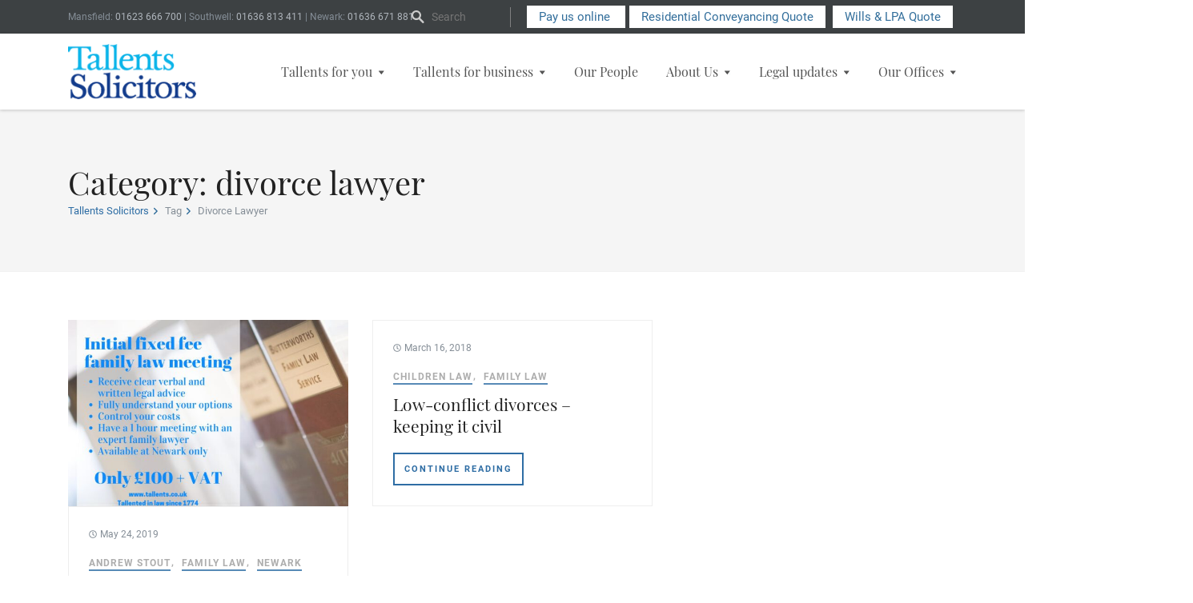

--- FILE ---
content_type: text/html; charset=UTF-8
request_url: https://www.tallents.co.uk/tag/divorce-lawyer/
body_size: 16232
content:
<!DOCTYPE html>
<html lang="en-GB" class="no-js">
<head>
	<meta charset="utf-8">

	<meta http-equiv="X-UA-Compatible" content="IE=edge">

	<title>divorce lawyer Archives - Tallents Solicitors</title>

	<meta name="HandheldFriendly" content="True">
	<meta name="MobileOptimized" content="320">
	<meta name="viewport" content="width=device-width, initial-scale=1"/>

	<link rel="icon" href="https://www.tallents.co.uk/wp-content/themes/tallents/dist/images/favicon/favicon.png">
	<!--[if IE]>
	<link rel="shortcut icon" href="https://www.tallents.co.uk/wp-content/themes/tallentshttps://www.tallents.co.uk/wp-content/themes/tallents/dist/images/favicon/favicon.ico">
	<![endif]-->

	<link rel="apple-touch-icon" sizes="180x180" href="https://www.tallents.co.uk/wp-content/themes/tallents/dist/images/favicon/apple-touch-icon.png">
	<link rel="icon" type="image/png" sizes="32x32" href="https://www.tallents.co.uk/wp-content/themes/tallents/dist/images/favicon/favicon-32x32.png">
	<link rel="icon" type="image/png" sizes="16x16" href="https://www.tallents.co.uk/wp-content/themes/tallents/dist/images/favicon/favicon-16x16.png">
	<link rel="manifest" href="https://www.tallents.co.uk/wp-content/themes/tallents/dist/images/favicon/site.webmanifest">
	<link rel="mask-icon" href="https://www.tallents.co.uk/wp-content/themes/tallents/dist/images/favicon/safari-pinned-tab.svg" color="#5bbad5">
	<meta name="msapplication-TileColor" content="#da532c">
	<meta name="theme-color" content="#ffffff">

	<!-- Preload fonts -->
	<link rel="preload" href="https://www.tallents.co.uk/wp-content/themes/tallents/dist/fonts/Roboto/Roboto-Regular.ttf" as="font" type="font/ttf" crossorigin>
	<link rel="preload" href="https://www.tallents.co.uk/wp-content/themes/tallents/dist/fonts/Roboto/Roboto-Bold.ttf" as="font" type="font/ttf" crossorigin>
	<link rel="preload" href="https://www.tallents.co.uk/wp-content/themes/tallents/dist/fonts/Playfair_Display/PlayfairDisplay-Regular.ttf" as="font" type="font/ttf" crossorigin>

	<!-- IAB TCF -->
	<script>
      window.iabConfig = {
        allowedVendors: [755]
      }
	</script>
	<!-- End of IAB TCF -->
	<!-- CookieYes GCMv2 for GTM -->
	<script>
      window.dataLayer = window.dataLayer || [];
      function gtag() {
        dataLayer.push(arguments);
      }
      gtag("consent", "default", {
        ad_storage: "denied",
        ad_user_data: "denied",
        ad_personalization: "denied",
        analytics_storage: "denied",
        functionality_storage: "denied",
        personalization_storage: "denied",
        security_storage: "granted",
        wait_for_update: 2000,
      });
      gtag("set", "ads_data_redaction", true);
      gtag("set", "url_passthrough", false);
	</script>
	<!-- End of CookieYes GCMv2 for GTM -->
	<!-- Google Tag Manager -->
	<script>
	  (function(w,d,s,l,i){w[l]=w[l]||[];w[l].push({'gtm.start':
          new Date().getTime(),event:'gtm.js'});var f=d.getElementsByTagName(s)[0],
        j=d.createElement(s),dl=l!='dataLayer'?'&l='+l:'';j.async=true;j.src=
        'https://www.googletagmanager.com/gtm.js?id='+i+dl;f.parentNode.insertBefore(j,f);
      })(window,document,'script','dataLayer','GTM-WDBFLZJF');
	</script>
	<!-- End Google Tag Manager -->
	<!-- Google tag (gtag.js) -->
	<script async src="https://www.googletagmanager.com/gtag/js?id=G-8683BTH1W0"></script>
	<script>
      window.dataLayer = window.dataLayer || [];
      function gtag(){dataLayer.push(arguments);}
      gtag('js', new Date());

      gtag('config', 'G-8683BTH1W0');
	</script>
	<!-- End Google tag (gtag.js) -->
	<!-- Start CookieYes banner -->
	<script id="cookieyes" type="text/javascript" src="https://cdn-cookieyes.com/client_data/a8bf88f12dc20293c6a44693/script.js"></script>
	<!-- End CookieYes banner -->

	<meta name='robots' content='index, follow, max-image-preview:large, max-snippet:-1, max-video-preview:-1' />
<script id="cookieyes" type="text/javascript" src="https://cdn-cookieyes.com/client_data/7aba09a7ddea64848a65f73d/script.js"></script>
	<!-- This site is optimized with the Yoast SEO plugin v26.8 - https://yoast.com/product/yoast-seo-wordpress/ -->
	<link rel="canonical" href="https://www.tallents.co.uk/tag/divorce-lawyer/" />
	<meta property="og:locale" content="en_GB" />
	<meta property="og:type" content="article" />
	<meta property="og:title" content="divorce lawyer Archives - Tallents Solicitors" />
	<meta property="og:url" content="https://www.tallents.co.uk/tag/divorce-lawyer/" />
	<meta property="og:site_name" content="Tallents Solicitors" />
	<meta name="twitter:card" content="summary_large_image" />
	<script type="application/ld+json" class="yoast-schema-graph">{"@context":"https://schema.org","@graph":[{"@type":"CollectionPage","@id":"https://www.tallents.co.uk/tag/divorce-lawyer/","url":"https://www.tallents.co.uk/tag/divorce-lawyer/","name":"divorce lawyer Archives - Tallents Solicitors","isPartOf":{"@id":"https://www.tallents.co.uk/#website"},"primaryImageOfPage":{"@id":"https://www.tallents.co.uk/tag/divorce-lawyer/#primaryimage"},"image":{"@id":"https://www.tallents.co.uk/tag/divorce-lawyer/#primaryimage"},"thumbnailUrl":"https://www.tallents.co.uk/wp-content/uploads/2020/11/Tallents_Family_fixed_fee-1-1.jpg","breadcrumb":{"@id":"https://www.tallents.co.uk/tag/divorce-lawyer/#breadcrumb"},"inLanguage":"en-GB"},{"@type":"ImageObject","inLanguage":"en-GB","@id":"https://www.tallents.co.uk/tag/divorce-lawyer/#primaryimage","url":"https://www.tallents.co.uk/wp-content/uploads/2020/11/Tallents_Family_fixed_fee-1-1.jpg","contentUrl":"https://www.tallents.co.uk/wp-content/uploads/2020/11/Tallents_Family_fixed_fee-1-1.jpg","width":940,"height":788,"caption":"initial fixed fee family law meeting in Newark"},{"@type":"BreadcrumbList","@id":"https://www.tallents.co.uk/tag/divorce-lawyer/#breadcrumb","itemListElement":[{"@type":"ListItem","position":1,"name":"Home","item":"https://www.tallents.co.uk/"},{"@type":"ListItem","position":2,"name":"divorce lawyer"}]},{"@type":"WebSite","@id":"https://www.tallents.co.uk/#website","url":"https://www.tallents.co.uk/","name":"Tallents Solicitors","description":"Tallents Solicitors have been established since 1774 and have offices in Newark, Southwell and Mansfield","potentialAction":[{"@type":"SearchAction","target":{"@type":"EntryPoint","urlTemplate":"https://www.tallents.co.uk/?s={search_term_string}"},"query-input":{"@type":"PropertyValueSpecification","valueRequired":true,"valueName":"search_term_string"}}],"inLanguage":"en-GB"}]}</script>
	<!-- / Yoast SEO plugin. -->


		<style>
			.lazyload,
			.lazyloading {
				max-width: 100%;
			}
		</style>
		<style id='wp-img-auto-sizes-contain-inline-css' type='text/css'>
img:is([sizes=auto i],[sizes^="auto," i]){contain-intrinsic-size:3000px 1500px}
/*# sourceURL=wp-img-auto-sizes-contain-inline-css */
</style>
<link rel='stylesheet' id='ht_ctc_main_css-css' href='https://www.tallents.co.uk/wp-content/plugins/click-to-chat-for-whatsapp/new/inc/assets/css/main.css?ver=4.36' type='text/css' media='all' />
<style id='classic-theme-styles-inline-css' type='text/css'>
/*! This file is auto-generated */
.wp-block-button__link{color:#fff;background-color:#32373c;border-radius:9999px;box-shadow:none;text-decoration:none;padding:calc(.667em + 2px) calc(1.333em + 2px);font-size:1.125em}.wp-block-file__button{background:#32373c;color:#fff;text-decoration:none}
/*# sourceURL=/wp-includes/css/classic-themes.min.css */
</style>
<link rel='stylesheet' id='kuki-stylesheet-css' href='https://www.tallents.co.uk/wp-content/themes/tallents/dist/style.cfbce1cbc5940bc32b5f.css?ver=1' type='text/css' media='all' />
<script type="text/javascript" src="https://www.tallents.co.uk/wp-includes/js/jquery/jquery.min.js?ver=3.7.1" id="jquery-core-js"></script>
<script type="text/javascript" src="https://www.tallents.co.uk/wp-includes/js/jquery/jquery-migrate.min.js?ver=3.4.1" id="jquery-migrate-js"></script>
<script type="text/javascript" src="https://www.tallents.co.uk/wp-content/plugins/stop-user-enumeration/frontend/js/frontend.js?ver=1.7.7" id="stop-user-enumeration-js" defer="defer" data-wp-strategy="defer"></script>
<link rel="https://api.w.org/" href="https://www.tallents.co.uk/wp-json/" /><link rel="alternate" title="JSON" type="application/json" href="https://www.tallents.co.uk/wp-json/wp/v2/tags/769" />		<script>
			document.documentElement.className = document.documentElement.className.replace('no-js', 'js');
		</script>
				<style>
			.no-js img.lazyload {
				display: none;
			}

			figure.wp-block-image img.lazyloading {
				min-width: 150px;
			}

			.lazyload,
			.lazyloading {
				--smush-placeholder-width: 100px;
				--smush-placeholder-aspect-ratio: 1/1;
				width: var(--smush-image-width, var(--smush-placeholder-width)) !important;
				aspect-ratio: var(--smush-image-aspect-ratio, var(--smush-placeholder-aspect-ratio)) !important;
			}

						.lazyload, .lazyloading {
				opacity: 0;
			}

			.lazyloaded {
				opacity: 1;
				transition: opacity 400ms;
				transition-delay: 0ms;
			}

					</style>
				<style type="text/css" id="wp-custom-css">
			
a.cky-banner-element {
	padding: 8px 30px;
	background: #f8f9fa;
	color: #858a8f;
	border: 1px solid #dee2e6;
	box-sizing: border-box;
	border-radius: 2px;
	cursor: pointer
}		</style>
		
  <script src="//scripts.iconnode.com/84495.js"></script>
  
<style id='global-styles-inline-css' type='text/css'>
:root{--wp--preset--aspect-ratio--square: 1;--wp--preset--aspect-ratio--4-3: 4/3;--wp--preset--aspect-ratio--3-4: 3/4;--wp--preset--aspect-ratio--3-2: 3/2;--wp--preset--aspect-ratio--2-3: 2/3;--wp--preset--aspect-ratio--16-9: 16/9;--wp--preset--aspect-ratio--9-16: 9/16;--wp--preset--color--black: #000000;--wp--preset--color--cyan-bluish-gray: #abb8c3;--wp--preset--color--white: #ffffff;--wp--preset--color--pale-pink: #f78da7;--wp--preset--color--vivid-red: #cf2e2e;--wp--preset--color--luminous-vivid-orange: #ff6900;--wp--preset--color--luminous-vivid-amber: #fcb900;--wp--preset--color--light-green-cyan: #7bdcb5;--wp--preset--color--vivid-green-cyan: #00d084;--wp--preset--color--pale-cyan-blue: #8ed1fc;--wp--preset--color--vivid-cyan-blue: #0693e3;--wp--preset--color--vivid-purple: #9b51e0;--wp--preset--gradient--vivid-cyan-blue-to-vivid-purple: linear-gradient(135deg,rgb(6,147,227) 0%,rgb(155,81,224) 100%);--wp--preset--gradient--light-green-cyan-to-vivid-green-cyan: linear-gradient(135deg,rgb(122,220,180) 0%,rgb(0,208,130) 100%);--wp--preset--gradient--luminous-vivid-amber-to-luminous-vivid-orange: linear-gradient(135deg,rgb(252,185,0) 0%,rgb(255,105,0) 100%);--wp--preset--gradient--luminous-vivid-orange-to-vivid-red: linear-gradient(135deg,rgb(255,105,0) 0%,rgb(207,46,46) 100%);--wp--preset--gradient--very-light-gray-to-cyan-bluish-gray: linear-gradient(135deg,rgb(238,238,238) 0%,rgb(169,184,195) 100%);--wp--preset--gradient--cool-to-warm-spectrum: linear-gradient(135deg,rgb(74,234,220) 0%,rgb(151,120,209) 20%,rgb(207,42,186) 40%,rgb(238,44,130) 60%,rgb(251,105,98) 80%,rgb(254,248,76) 100%);--wp--preset--gradient--blush-light-purple: linear-gradient(135deg,rgb(255,206,236) 0%,rgb(152,150,240) 100%);--wp--preset--gradient--blush-bordeaux: linear-gradient(135deg,rgb(254,205,165) 0%,rgb(254,45,45) 50%,rgb(107,0,62) 100%);--wp--preset--gradient--luminous-dusk: linear-gradient(135deg,rgb(255,203,112) 0%,rgb(199,81,192) 50%,rgb(65,88,208) 100%);--wp--preset--gradient--pale-ocean: linear-gradient(135deg,rgb(255,245,203) 0%,rgb(182,227,212) 50%,rgb(51,167,181) 100%);--wp--preset--gradient--electric-grass: linear-gradient(135deg,rgb(202,248,128) 0%,rgb(113,206,126) 100%);--wp--preset--gradient--midnight: linear-gradient(135deg,rgb(2,3,129) 0%,rgb(40,116,252) 100%);--wp--preset--font-size--small: 13px;--wp--preset--font-size--medium: 20px;--wp--preset--font-size--large: 36px;--wp--preset--font-size--x-large: 42px;--wp--preset--spacing--20: 0.44rem;--wp--preset--spacing--30: 0.67rem;--wp--preset--spacing--40: 1rem;--wp--preset--spacing--50: 1.5rem;--wp--preset--spacing--60: 2.25rem;--wp--preset--spacing--70: 3.38rem;--wp--preset--spacing--80: 5.06rem;--wp--preset--shadow--natural: 6px 6px 9px rgba(0, 0, 0, 0.2);--wp--preset--shadow--deep: 12px 12px 50px rgba(0, 0, 0, 0.4);--wp--preset--shadow--sharp: 6px 6px 0px rgba(0, 0, 0, 0.2);--wp--preset--shadow--outlined: 6px 6px 0px -3px rgb(255, 255, 255), 6px 6px rgb(0, 0, 0);--wp--preset--shadow--crisp: 6px 6px 0px rgb(0, 0, 0);}:where(.is-layout-flex){gap: 0.5em;}:where(.is-layout-grid){gap: 0.5em;}body .is-layout-flex{display: flex;}.is-layout-flex{flex-wrap: wrap;align-items: center;}.is-layout-flex > :is(*, div){margin: 0;}body .is-layout-grid{display: grid;}.is-layout-grid > :is(*, div){margin: 0;}:where(.wp-block-columns.is-layout-flex){gap: 2em;}:where(.wp-block-columns.is-layout-grid){gap: 2em;}:where(.wp-block-post-template.is-layout-flex){gap: 1.25em;}:where(.wp-block-post-template.is-layout-grid){gap: 1.25em;}.has-black-color{color: var(--wp--preset--color--black) !important;}.has-cyan-bluish-gray-color{color: var(--wp--preset--color--cyan-bluish-gray) !important;}.has-white-color{color: var(--wp--preset--color--white) !important;}.has-pale-pink-color{color: var(--wp--preset--color--pale-pink) !important;}.has-vivid-red-color{color: var(--wp--preset--color--vivid-red) !important;}.has-luminous-vivid-orange-color{color: var(--wp--preset--color--luminous-vivid-orange) !important;}.has-luminous-vivid-amber-color{color: var(--wp--preset--color--luminous-vivid-amber) !important;}.has-light-green-cyan-color{color: var(--wp--preset--color--light-green-cyan) !important;}.has-vivid-green-cyan-color{color: var(--wp--preset--color--vivid-green-cyan) !important;}.has-pale-cyan-blue-color{color: var(--wp--preset--color--pale-cyan-blue) !important;}.has-vivid-cyan-blue-color{color: var(--wp--preset--color--vivid-cyan-blue) !important;}.has-vivid-purple-color{color: var(--wp--preset--color--vivid-purple) !important;}.has-black-background-color{background-color: var(--wp--preset--color--black) !important;}.has-cyan-bluish-gray-background-color{background-color: var(--wp--preset--color--cyan-bluish-gray) !important;}.has-white-background-color{background-color: var(--wp--preset--color--white) !important;}.has-pale-pink-background-color{background-color: var(--wp--preset--color--pale-pink) !important;}.has-vivid-red-background-color{background-color: var(--wp--preset--color--vivid-red) !important;}.has-luminous-vivid-orange-background-color{background-color: var(--wp--preset--color--luminous-vivid-orange) !important;}.has-luminous-vivid-amber-background-color{background-color: var(--wp--preset--color--luminous-vivid-amber) !important;}.has-light-green-cyan-background-color{background-color: var(--wp--preset--color--light-green-cyan) !important;}.has-vivid-green-cyan-background-color{background-color: var(--wp--preset--color--vivid-green-cyan) !important;}.has-pale-cyan-blue-background-color{background-color: var(--wp--preset--color--pale-cyan-blue) !important;}.has-vivid-cyan-blue-background-color{background-color: var(--wp--preset--color--vivid-cyan-blue) !important;}.has-vivid-purple-background-color{background-color: var(--wp--preset--color--vivid-purple) !important;}.has-black-border-color{border-color: var(--wp--preset--color--black) !important;}.has-cyan-bluish-gray-border-color{border-color: var(--wp--preset--color--cyan-bluish-gray) !important;}.has-white-border-color{border-color: var(--wp--preset--color--white) !important;}.has-pale-pink-border-color{border-color: var(--wp--preset--color--pale-pink) !important;}.has-vivid-red-border-color{border-color: var(--wp--preset--color--vivid-red) !important;}.has-luminous-vivid-orange-border-color{border-color: var(--wp--preset--color--luminous-vivid-orange) !important;}.has-luminous-vivid-amber-border-color{border-color: var(--wp--preset--color--luminous-vivid-amber) !important;}.has-light-green-cyan-border-color{border-color: var(--wp--preset--color--light-green-cyan) !important;}.has-vivid-green-cyan-border-color{border-color: var(--wp--preset--color--vivid-green-cyan) !important;}.has-pale-cyan-blue-border-color{border-color: var(--wp--preset--color--pale-cyan-blue) !important;}.has-vivid-cyan-blue-border-color{border-color: var(--wp--preset--color--vivid-cyan-blue) !important;}.has-vivid-purple-border-color{border-color: var(--wp--preset--color--vivid-purple) !important;}.has-vivid-cyan-blue-to-vivid-purple-gradient-background{background: var(--wp--preset--gradient--vivid-cyan-blue-to-vivid-purple) !important;}.has-light-green-cyan-to-vivid-green-cyan-gradient-background{background: var(--wp--preset--gradient--light-green-cyan-to-vivid-green-cyan) !important;}.has-luminous-vivid-amber-to-luminous-vivid-orange-gradient-background{background: var(--wp--preset--gradient--luminous-vivid-amber-to-luminous-vivid-orange) !important;}.has-luminous-vivid-orange-to-vivid-red-gradient-background{background: var(--wp--preset--gradient--luminous-vivid-orange-to-vivid-red) !important;}.has-very-light-gray-to-cyan-bluish-gray-gradient-background{background: var(--wp--preset--gradient--very-light-gray-to-cyan-bluish-gray) !important;}.has-cool-to-warm-spectrum-gradient-background{background: var(--wp--preset--gradient--cool-to-warm-spectrum) !important;}.has-blush-light-purple-gradient-background{background: var(--wp--preset--gradient--blush-light-purple) !important;}.has-blush-bordeaux-gradient-background{background: var(--wp--preset--gradient--blush-bordeaux) !important;}.has-luminous-dusk-gradient-background{background: var(--wp--preset--gradient--luminous-dusk) !important;}.has-pale-ocean-gradient-background{background: var(--wp--preset--gradient--pale-ocean) !important;}.has-electric-grass-gradient-background{background: var(--wp--preset--gradient--electric-grass) !important;}.has-midnight-gradient-background{background: var(--wp--preset--gradient--midnight) !important;}.has-small-font-size{font-size: var(--wp--preset--font-size--small) !important;}.has-medium-font-size{font-size: var(--wp--preset--font-size--medium) !important;}.has-large-font-size{font-size: var(--wp--preset--font-size--large) !important;}.has-x-large-font-size{font-size: var(--wp--preset--font-size--x-large) !important;}
/*# sourceURL=global-styles-inline-css */
</style>
<link rel='stylesheet' id='contact-form-7-css' href='https://www.tallents.co.uk/wp-content/plugins/contact-form-7/includes/css/styles.css?ver=6.1.4' type='text/css' media='all' />
</head>

<body id="body" class="archive tag tag-divorce-lawyer tag-769 wp-theme-tallents" itemscope itemtype="http://schema.org/WebPage">
<!-- Google Tag Manager (noscript) -->
<noscript><iframe data-src="https://www.googletagmanager.com/ns.html?id=GTM-WDBFLZJF"
                  height="0" width="0" style="display:none;visibility:hidden" src="[data-uri]" class="lazyload" data-load-mode="1"></iframe></noscript>
<!-- End Google Tag Manager (noscript) -->


<header class="header header--alt" role="banner" itemscope itemtype="http://schema.org/WPHeader">

	<div class="top-bar">
		<div class="top-bar__container">
			<div class="top-bar__row">
				
				<div class="top-bar__left">
					<p>Mansfield: <a class="call" href="tel:+441623666700">01623 666 700</a> | Southwell: <a class="call" href="tel:+441636813411">01636 813 411</a> | Newark: <a class="call" href="tel:+441636671881">01636 671 881</a></p>
				</div>

				<div class="top-bar__right">
					<div class="top-bar__right--form js-lightbox-container">
						<button class="form-button button js-lightbox-open"><span class="sr-only">Open search bar</span></button>
						<div class="form-content js-lightbox-content" tabindex="0">
							<form role="search" method="get" class="search-form " action="https://www.tallents.co.uk/">
	<div>
		<label for="s" class="sr-only">Search Form</label>
		<input type="search" id="s" name="s" placeholder="Search" value=""/>
		<button type="submit"><span class="sr-only">Search</span></button>
	</div>
</form>
						</div>
					</div>

										<div class="top-bar__right--button">
						<a class="pay-us" href="https://www.tallents.co.uk/pay-an-invoice/"
							target="_self">Pay us online                        </a>
                        <a class="convey-button" href="#" class="button--box"><span>Residential Conveyancing Quote</span></a>
                        <a class="wills-button" href="#" class="button--box"><span>Wills &amp; LPA Quote</span></a>
					</div>
										</div>
			</div>
		</div>
	</div>

    <div class="infobar">
        <div class="infobar__container">
            <div class="infobar__row">
                <div class="button-group__wrapper">
                    <p>Pick an office you would prefer to work with:</p>

                    <select id="pick-conveyancing" class="dropdown">
                        <option value="" selected="selected">Choose Branch...</option>
                        <option value="1">Mansfield</option>
                        <option value="2">Newark</option>
                        <option value="3">Southwell</option>
                    </select>

                    <select id="pick-wills" class="dropdown">
                        <option value="" selected="selected">Choose Branch...</option>
                        <option value="1">Mansfield</option>
                        <option value="2">Newark</option>
                        <option value="3">Southwell</option>
                    </select>

                    <div class="button-group__options">
                        <!-- CONVEYANCING BUTTONS -->
                        <div class="hoowla-option-block block-a">
                            <div class="hoowla-quote" data-id="4033080-2"
                                 data-buying-buy-to-let-or-2nd-home="true" data-buying-first-time-buyer="true"
                                 data-buying-help-to-buy-equity-loan="true" data-buying-help-to-buy-isa="true"
                                 data-buying-leasehold="true" data-buying-new-build="true"
                                 data-buying-right-to-buy="true" data-buying-shared-ownership="true"
                                 data-buying-unregistered="true" data-remortgage-help-to-buy-equity-loan="true"
                                 data-remortgage-leasehold="true" data-remortgage-shared-ownership="true"
                                 data-remortgage-transfer-of-equity="true" data-remortgage-unregistered="true"
                                 data-selling-help-to-buy-equity-loan="true" data-selling-leasehold="true"
                                 data-selling-shared-ownership="true" data-selling-unregistered="true"
                                 data-transfer-leasehold="true" data-transfer-mortgaged="true"
                                 data-transfer-shared-ownership="true" data-transfer-unregistered="true"
                                 data-color="#2e6da4" data-border="square" data-form-button-color="#2e6da4"
                                 data-form-color="#dcdcdc" data-form-text-color="#000000" data-text="Residential Conveyancing Quote"></div>
                        </div>
                        <div class="hoowla-option-block block-b">
                            <div class="hoowla-quote" data-id="6954300-2"
                                 data-buying-buy-to-let-or-2nd-home="true" data-buying-first-time-buyer="true"
                                 data-buying-help-to-buy-equity-loan="true" data-buying-help-to-buy-isa="true"
                                 data-buying-leasehold="true" data-buying-new-build="true"
                                 data-buying-right-to-buy="true" data-buying-shared-ownership="true"
                                 data-buying-unregistered="true" data-remortgage-leasehold="true"
                                 data-remortgage-shared-ownership="true"
                                 data-remortgage-transfer-of-equity="true"
                                 data-selling-help-to-buy-equity-loan="true" data-selling-leasehold="true"
                                 data-selling-shared-ownership="true" data-transfer-leasehold="true"
                                 data-transfer-shared-ownership="true" data-color="#2e6da4" data-border="square"
                                 data-form-button-color="#2e6da4" data-form-color="#dcdcdc"
                                 data-form-text-color="#000000" data-text="Residential Conveyancing Quote"></div>
                        </div>
                        <div class="hoowla-option-block block-c">
                            <div class="hoowla-quote" data-id="7592660-2"
                                 data-buying-auction-repossession="true"
                                 data-buying-buy-to-let-or-2nd-home="true" data-buying-first-time-buyer="true"
                                 data-buying-help-to-buy-equity-loan="true" data-buying-help-to-buy-isa="true"
                                 data-buying-leasehold="true" data-buying-new-build="true"
                                 data-buying-right-to-buy="true" data-buying-shared-ownership="true"
                                 data-buying-unregistered="true" data-remortgage-leasehold="true"
                                 data-remortgage-shared-ownership="true"
                                 data-remortgage-transfer-of-equity="true"
                                 data-selling-help-to-buy-equity-loan="true" data-selling-leasehold="true"
                                 data-transfer-leasehold="true" data-transfer-shared-ownership="true"
                                 data-color="#2e6da4" data-border="square" data-form-button-color="#2e6da4"
                                 data-form-color="#dcdcdc" data-form-text-color="#000000" data-text="Residential Conveyancing Quote"></div>
                        </div>

                        <!-- WILLS BUTTONS -->
                        <div class="hoowla-wills-block block-d">
                            <div class="hoowla-quote" data-id="4122017-2" data-form-type="will"
                                 data-text="Get your Wills and LPA quote" data-color="#2e6da4"
                                 data-border="square" data-form-button-color="#2e6da4" data-form-color="#dcdcdc"
                                 data-form-text-color="#000000" data-validation="false"></div>
                        </div>
                        <div class="hoowla-wills-block block-e">
                            <div class="hoowla-quote" data-id="9013154-2" data-form-type="will"
                                 data-text="Get your Wills and LPA quote" data-color="#2e6da4"
                                 data-border="square" data-form-button-color="#2e6da4" data-form-color="#dcdcdc"
                                 data-form-text-color="#000000" data-validation="false"></div>
                        </div>
                        <div class="hoowla-wills-block block-f">
                            <div class="hoowla-quote" data-id="5424163-2" data-form-type="will"
                                 data-text="Get your Wills and LPA quote" data-color="#2e6da4"
                                 data-border="square" data-form-button-color="#2e6da4" data-form-color="#dcdcdc"
                                 data-form-text-color="#000000" data-validation="false"></div>
                        </div>
                    </div>
                </div>
            </div>
        </div>
    </div>


	<div class="header-menu">
		<div class="header-menu__container">
			<div class="header-menu__row">

				<div class="header-menu__logo">
					<a href="/">
						<img data-src="https://www.tallents.co.uk/wp-content/themes/tallents/dist/images/tallents-solicitors-logo.png" alt="Talents Solicitors Logo" src="[data-uri]" class="lazyload" style="--smush-placeholder-width: 183px; --smush-placeholder-aspect-ratio: 183/79;" />
					</a>
				</div>

				<button aria-label="Mobile Menu" class="toggleNav">MENU</button>

				<nav class="nav" role="navigation" itemscope itemtype="http://schema.org/SiteNavigationElement">
					<div class="menu-main-menu-container"><ul id="menu-main-menu" class="menu"><li id="menu-item-46" class="menu-item menu-item-type-post_type menu-item-object-page menu-item-has-children menu-item-46"><a href="https://www.tallents.co.uk/tallents-for-you-legal-services/">Tallents for you<span class="dropdown-icon"></span></a>
<ul class="sub-menu">
	<li id="menu-item-899" class="menu-item menu-item-type-post_type menu-item-object-services menu-item-has-children menu-item-899"><a href="https://www.tallents.co.uk/tallents-for-you-legal-services/buying-or-selling-your-home/">Buying or selling your home<span class="dropdown-icon"></span></a>
	<ul class="sub-menu">
		<li id="menu-item-13684" class="menu-item menu-item-type-custom menu-item-object-custom menu-item-13684"><a href="https://www.tallents.co.uk/tallents-for-you-legal-services/residential-purchase-pricing/">Residential Purchase Pricing</a></li>
		<li id="menu-item-13682" class="menu-item menu-item-type-custom menu-item-object-custom menu-item-13682"><a href="https://www.tallents.co.uk/tallents-for-you-legal-services/buying-or-selling-your-home/residential-sale-pricing/">Residential Sale Pricing</a></li>
	</ul>
</li>
	<li id="menu-item-913" class="menu-item menu-item-type-post_type menu-item-object-services menu-item-913"><a href="https://www.tallents.co.uk/tallents-for-you-legal-services/children-law/">Children law</a></li>
	<li id="menu-item-10425" class="menu-item menu-item-type-post_type menu-item-object-services menu-item-10425"><a href="https://www.tallents.co.uk/tallents-for-you-legal-services/employment-law-2/">Employment law</a></li>
	<li id="menu-item-945" class="menu-item menu-item-type-post_type menu-item-object-services menu-item-has-children menu-item-945"><a href="https://www.tallents.co.uk/tallents-for-you-legal-services/family-law/">Family law<span class="dropdown-icon"></span></a>
	<ul class="sub-menu">
		<li id="menu-item-13139" class="menu-item menu-item-type-post_type menu-item-object-services menu-item-13139"><a href="https://www.tallents.co.uk/tallents-for-you-legal-services/family-law/fixed-fee-divorce-application/">Fixed fee divorce application</a></li>
		<li id="menu-item-985" class="menu-item menu-item-type-post_type menu-item-object-services menu-item-985"><a href="https://www.tallents.co.uk/tallents-for-you-legal-services/family-law/initial-fixed-fee-family-law-meeting/">Initial fixed fee family law meeting</a></li>
	</ul>
</li>
	<li id="menu-item-977" class="menu-item menu-item-type-post_type menu-item-object-services menu-item-977"><a href="https://www.tallents.co.uk/tallents-for-you-legal-services/legal-services-for-elderly-clients/">Legal services for elderly clients</a></li>
	<li id="menu-item-976" class="menu-item menu-item-type-post_type menu-item-object-services menu-item-976"><a href="https://www.tallents.co.uk/tallents-for-you-legal-services/personal-dispute-resolution/">Personal dispute resolution</a></li>
	<li id="menu-item-975" class="menu-item menu-item-type-post_type menu-item-object-services menu-item-975"><a href="https://www.tallents.co.uk/tallents-for-you-legal-services/trusts-probate-and-estate-administration/">Trusts, probate and estate administration</a></li>
	<li id="menu-item-974" class="menu-item menu-item-type-post_type menu-item-object-services menu-item-974"><a href="https://www.tallents.co.uk/tallents-for-you-legal-services/wills-and-inheritance-tax-planning/">Wills and inheritance tax planning</a></li>
	<li id="menu-item-973" class="menu-item menu-item-type-post_type menu-item-object-services menu-item-973"><a href="https://www.tallents.co.uk/tallents-for-you-legal-services/tallented-legal-guides-for-you/">Tallented legal guides for you</a></li>
</ul>
</li>
<li id="menu-item-966" class="menu-item menu-item-type-post_type menu-item-object-page menu-item-has-children menu-item-966"><a href="https://www.tallents.co.uk/your-business/">Tallents for business<span class="dropdown-icon"></span></a>
<ul class="sub-menu">
	<li id="menu-item-972" class="menu-item menu-item-type-post_type menu-item-object-services menu-item-972"><a href="https://www.tallents.co.uk/your-business/agricultural-law/">Agricultural law</a></li>
	<li id="menu-item-971" class="menu-item menu-item-type-post_type menu-item-object-services menu-item-971"><a href="https://www.tallents.co.uk/your-business/commercial-dispute-resolution/">Commercial dispute resolution</a></li>
	<li id="menu-item-969" class="menu-item menu-item-type-post_type menu-item-object-services menu-item-969"><a href="https://www.tallents.co.uk/your-business/commercial-property/">Commercial property</a></li>
	<li id="menu-item-968" class="menu-item menu-item-type-post_type menu-item-object-services menu-item-968"><a href="https://www.tallents.co.uk/your-business/employment-law/">Employment law</a></li>
</ul>
</li>
<li id="menu-item-45" class="menu-item menu-item-type-post_type menu-item-object-page menu-item-45"><a href="https://www.tallents.co.uk/our-people/">Our People</a></li>
<li id="menu-item-38" class="menu-item menu-item-type-post_type menu-item-object-page menu-item-has-children menu-item-38"><a href="https://www.tallents.co.uk/about-us/">About Us<span class="dropdown-icon"></span></a>
<ul class="sub-menu">
	<li id="menu-item-42" class="menu-item menu-item-type-post_type menu-item-object-page menu-item-has-children menu-item-42"><a href="https://www.tallents.co.uk/about-us/careers/">Join us<span class="dropdown-icon"></span></a>
	<ul class="sub-menu">
		<li id="menu-item-8889" class="menu-item menu-item-type-post_type menu-item-object-page menu-item-8889"><a href="https://www.tallents.co.uk/about-us/careers/vacancies/">Vacancies</a></li>
	</ul>
</li>
	<li id="menu-item-41" class="menu-item menu-item-type-post_type menu-item-object-page menu-item-41"><a href="https://www.tallents.co.uk/about-us/approach/">Approach</a></li>
	<li id="menu-item-39" class="menu-item menu-item-type-post_type menu-item-object-page menu-item-39"><a href="https://www.tallents.co.uk/about-us/corporate-and-social-responsibility/">Corporate and Social Responsibility</a></li>
	<li id="menu-item-289" class="menu-item menu-item-type-post_type menu-item-object-page menu-item-289"><a href="https://www.tallents.co.uk/about-us/sponsorships/">Sponsorships</a></li>
	<li id="menu-item-760" class="menu-item menu-item-type-post_type menu-item-object-page menu-item-has-children menu-item-760"><a href="https://www.tallents.co.uk/about-us/history-of-tallents/">250 years of history<span class="dropdown-icon"></span></a>
	<ul class="sub-menu">
		<li id="menu-item-13052" class="menu-item menu-item-type-post_type menu-item-object-page menu-item-13052"><a href="https://www.tallents.co.uk/about-us/250-year-anniversary-for-tallents-solicitors/">250 Year Anniversary for Tallents Solicitors</a></li>
		<li id="menu-item-12922" class="menu-item menu-item-type-post_type menu-item-object-page menu-item-12922"><a href="https://www.tallents.co.uk/about-us/tallents-solicitors-a-family-history/">Tallents Solicitors – a family history</a></li>
		<li id="menu-item-12849" class="menu-item menu-item-type-post_type menu-item-object-page menu-item-12849"><a href="https://www.tallents.co.uk/about-us/talented-tallents-of-newark/">The talented Tallents of Newark</a></li>
		<li id="menu-item-13296" class="menu-item menu-item-type-post_type menu-item-object-page menu-item-13296"><a href="https://www.tallents.co.uk/about-us/tallents-solicitors-legal-memories/">Tallents Solicitors – legal memories</a></li>
		<li id="menu-item-12936" class="menu-item menu-item-type-post_type menu-item-object-page menu-item-12936"><a href="https://www.tallents.co.uk/about-us/mergers-acquisitions-tallents-solicitors/">Mergers and acquisitions in the history of Tallents Solicitors</a></li>
		<li id="menu-item-12949" class="menu-item menu-item-type-post_type menu-item-object-page menu-item-12949"><a href="https://www.tallents.co.uk/about-us/tallents-solicitors-land-agents/">Tallents Solicitors as Land Agents</a></li>
		<li id="menu-item-13375" class="menu-item menu-item-type-post_type menu-item-object-page menu-item-13375"><a href="https://www.tallents.co.uk/about-us/tallents-as-town-clerks/">Tallents as Town Clerks</a></li>
		<li id="menu-item-10462" class="menu-item menu-item-type-post_type menu-item-object-page menu-item-10462"><a href="https://www.tallents.co.uk/about-us/extracts-from-godfrey-tallents-diaries/">Extracts from Godfrey Tallents’ diaries</a></li>
	</ul>
</li>
</ul>
</li>
<li id="menu-item-43" class="menu-item menu-item-type-post_type menu-item-object-page current_page_parent menu-item-has-children menu-item-43"><a href="https://www.tallents.co.uk/articles/">Legal updates<span class="dropdown-icon"></span></a>
<ul class="sub-menu">
	<li id="menu-item-13218" class="menu-item menu-item-type-custom menu-item-object-custom menu-item-13218"><a href="https://www.tallents.co.uk/category/250-anniversary-celebrations/">250 Anniversary Celebrations</a></li>
	<li id="menu-item-10415" class="menu-item menu-item-type-taxonomy menu-item-object-category menu-item-10415"><a href="https://www.tallents.co.uk/category/agricultural-law/">Agricultural law</a></li>
	<li id="menu-item-10416" class="menu-item menu-item-type-taxonomy menu-item-object-category menu-item-10416"><a href="https://www.tallents.co.uk/category/business-law/">Business law</a></li>
	<li id="menu-item-10417" class="menu-item menu-item-type-taxonomy menu-item-object-category menu-item-10417"><a href="https://www.tallents.co.uk/category/buying-a-home/">Buying a home</a></li>
	<li id="menu-item-10418" class="menu-item menu-item-type-taxonomy menu-item-object-category menu-item-10418"><a href="https://www.tallents.co.uk/category/children-law/">Children law</a></li>
	<li id="menu-item-8825" class="menu-item menu-item-type-taxonomy menu-item-object-category menu-item-8825"><a href="https://www.tallents.co.uk/category/commercial-law/">Commercial law</a></li>
	<li id="menu-item-10420" class="menu-item menu-item-type-taxonomy menu-item-object-category menu-item-10420"><a href="https://www.tallents.co.uk/category/employment-law/">Employment law</a></li>
	<li id="menu-item-8826" class="menu-item menu-item-type-taxonomy menu-item-object-category menu-item-8826"><a href="https://www.tallents.co.uk/category/family-law/">Family law</a></li>
	<li id="menu-item-798" class="menu-item menu-item-type-post_type menu-item-object-page menu-item-798"><a href="https://www.tallents.co.uk/articles/testimonials/">Testimonials</a></li>
	<li id="menu-item-10422" class="menu-item menu-item-type-taxonomy menu-item-object-category menu-item-10422"><a href="https://www.tallents.co.uk/category/wills/">Wills</a></li>
</ul>
</li>
<li id="menu-item-44" class="menu-item menu-item-type-post_type menu-item-object-page menu-item-has-children menu-item-44"><a href="https://www.tallents.co.uk/contact-us/">Our Offices<span class="dropdown-icon"></span></a>
<ul class="sub-menu">
	<li id="menu-item-1124" class="menu-item menu-item-type-post_type menu-item-object-page menu-item-1124"><a href="https://www.tallents.co.uk/contact-us/newark/">Newark</a></li>
	<li id="menu-item-1123" class="menu-item menu-item-type-post_type menu-item-object-page menu-item-1123"><a href="https://www.tallents.co.uk/contact-us/southwell/">Southwell</a></li>
	<li id="menu-item-1122" class="menu-item menu-item-type-post_type menu-item-object-page menu-item-1122"><a href="https://www.tallents.co.uk/contact-us/mansfield/">Mansfield</a></li>
</ul>
</li>
</ul></div>				</nav>

			</div>
		</div>
	</div>
</header>
	<main>
		<section class="hero hero--no-menu" style="background-color:#f5f5f5;">
	<div class="hero__container">
		<div class="hero__row">
			<div class="hero__content">
				<div class="hero__content__text">
										<h1>Category: divorce lawyer</h1>
				<ul class="breadcrumbs">
	<li>
		<a href="/">Tallents Solicitors</a>
	</li>
					<li>
											Tag									</li>
							<li>
									Divorce Lawyer							</li>
			</ul>
				</div>
							</div>
		</div>
	</div>
</section>
			<section class="post-list">
				<div class="post-list__container">
					<div class="post-list__row">
						<div class="post-list__content">
							<div class="post-list__grid-sizer"></div>
															<div class="post-list__item">
																			<a href="https://www.tallents.co.uk/initial-fixed-fee-family-law-meeting/" title="Initial fixed fee family law meeting">
											<img height="233" width="350" data-src="https://www.tallents.co.uk/wp-content/uploads/2020/11/Tallents_Family_fixed_fee-1-1-600x400.jpg" alt="initial fixed fee family law meeting in Newark" src="[data-uri]" class="lazyload" style="--smush-placeholder-width: 350px; --smush-placeholder-aspect-ratio: 350/233;">
										</a>
																		<div class="post-list__item__content">
										<div class="post-list__item__meta">
											<div class="post-list__item__meta__date">
												May 24, 2019											</div>
											<div class="post-list__item__meta__category">
																										<a href="https://www.tallents.co.uk/category/andrew-stout/">
															Andrew Stout														</a>
																												<a href="https://www.tallents.co.uk/category/family-law/">
															Family law														</a>
																												<a href="https://www.tallents.co.uk/category/newark/">
															Newark														</a>
																									</div>
										</div>
										<h2>
											<a href="https://www.tallents.co.uk/initial-fixed-fee-family-law-meeting/" title="Initial fixed fee family law meeting">
												Initial fixed fee family law meeting											</a>
										</h2>
										<p></p>
										<a href="https://www.tallents.co.uk/initial-fixed-fee-family-law-meeting/" class="post-list__item__button">Continue Reading</a>
									</div>
								</div>
															<div class="post-list__item">
																		<div class="post-list__item__content">
										<div class="post-list__item__meta">
											<div class="post-list__item__meta__date">
												March 16, 2018											</div>
											<div class="post-list__item__meta__category">
																										<a href="https://www.tallents.co.uk/category/children-law/">
															Children law														</a>
																												<a href="https://www.tallents.co.uk/category/family-law/">
															Family law														</a>
																									</div>
										</div>
										<h2>
											<a href="https://www.tallents.co.uk/low-conflict-divorces-keeping-it-civil/" title="Low-conflict divorces – keeping it civil">
												Low-conflict divorces – keeping it civil											</a>
										</h2>
										<p></p>
										<a href="https://www.tallents.co.uk/low-conflict-divorces-keeping-it-civil/" class="post-list__item__button">Continue Reading</a>
									</div>
								</div>
													</div>
						<div class="post-list__pagination">
													</div>
					</div>
				</div>
			</section>
			</main>
<footer class="footer" role="contentinfo" itemscope itemtype="http://schema.org/WPFooter">
	<div class="footer__container">
		<div class="footer__row">

			<div class="footer__content">

				<div class="footer__content--services">
										<h4>Practice Areas</h4>
					<ul>
														<li>
									<a href="https://www.tallents.co.uk/category/agricultural-law/">Agricultural law</a>
								</li>
																<li>
									<a href="https://www.tallents.co.uk/category/articles/">Articles</a>
								</li>
																<li>
									<a href="https://www.tallents.co.uk/category/business-law/">Business law</a>
								</li>
																<li>
									<a href="https://www.tallents.co.uk/category/buying-a-home/">Buying a home</a>
								</li>
																<li>
									<a href="https://www.tallents.co.uk/category/children-law/">Children law</a>
								</li>
																<li>
									<a href="https://www.tallents.co.uk/category/employment-law/">Employment law</a>
								</li>
																<li>
									<a href="https://www.tallents.co.uk/category/family-law/">Family law</a>
								</li>
																<li>
									<a href="https://www.tallents.co.uk/category/inheritance-tax-articles/">Inheritance tax</a>
								</li>
																<li>
									<a href="https://www.tallents.co.uk/category/later-life/">Later life</a>
								</li>
																<li>
									<a href="https://www.tallents.co.uk/category/other/">Other</a>
								</li>
													</ul>
				</div>

				<div class="footer__content--posts">
										<h4>Recent Posts</h4>

					<ul>

					
						<li>
															<a href="https://www.tallents.co.uk/dlaczego-warto-miec-trwale-pelnomocnictwo-w-wielkiej-brytanii/" class="footer__content__image-wrapper">
									<img width="125" height="125" data-src="https://www.tallents.co.uk/wp-content/uploads/2026/01/Tallents_LPAs_Polish_25a-125x125.png" class="attachment-post-thumbnail size-post-thumbnail wp-post-image lazyload" alt="" decoding="async" data-srcset="https://www.tallents.co.uk/wp-content/uploads/2026/01/Tallents_LPAs_Polish_25a-125x125.png 125w, https://www.tallents.co.uk/wp-content/uploads/2026/01/Tallents_LPAs_Polish_25a-150x150.png 150w, https://www.tallents.co.uk/wp-content/uploads/2026/01/Tallents_LPAs_Polish_25a-400x400.png 400w" data-sizes="(max-width: 125px) 100vw, 125px" src="[data-uri]" style="--smush-placeholder-width: 125px; --smush-placeholder-aspect-ratio: 125/125;" />								</a>
															<div class="text ">
								<a href="https://www.tallents.co.uk/dlaczego-warto-miec-trwale-pelnomocnictwo-w-wielkiej-brytanii/">Dlaczego warto mieć trwałe pełnomocnictwo w Wielkiej Brytanii</a>
								<p>Posted on
								January 6th, 2026								</p>
							</div>
						</li>

						
						<li>
															<a href="https://www.tallents.co.uk/how-important-is-it-to-engage-in-the-pre-proceedings-process-with-your-local-authority/" class="footer__content__image-wrapper">
									<img width="125" height="125" data-src="https://www.tallents.co.uk/wp-content/uploads/2025/11/shutterstock_2345685771-125x125.png" class="attachment-post-thumbnail size-post-thumbnail wp-post-image lazyload" alt="How important is it to engage in the Pre-Proceedings Process with your local Authority? Mat Derbyshire from Tallents Solicitors explains" decoding="async" data-srcset="https://www.tallents.co.uk/wp-content/uploads/2025/11/shutterstock_2345685771-125x125.png 125w, https://www.tallents.co.uk/wp-content/uploads/2025/11/shutterstock_2345685771-150x150.png 150w, https://www.tallents.co.uk/wp-content/uploads/2025/11/shutterstock_2345685771-400x400.png 400w" data-sizes="(max-width: 125px) 100vw, 125px" src="[data-uri]" style="--smush-placeholder-width: 125px; --smush-placeholder-aspect-ratio: 125/125;" />								</a>
															<div class="text ">
								<a href="https://www.tallents.co.uk/how-important-is-it-to-engage-in-the-pre-proceedings-process-with-your-local-authority/">How important is it to engage in the Pre-Proceedings Process with your Local Authority?</a>
								<p>Posted on
								November 25th, 2025								</p>
							</div>
						</li>

						
						<li>
															<a href="https://www.tallents.co.uk/chess-mates-children-from-across-newark-and-sherwood-participate-in-annual-chess-tournament-again/" class="footer__content__image-wrapper">
									<img width="125" height="125" data-src="https://www.tallents.co.uk/wp-content/uploads/2025/11/IMG_9493-125x125.jpeg" class="attachment-post-thumbnail size-post-thumbnail wp-post-image lazyload" alt="Tallents Solicitors sponsors Newark Primary Schools Chess League for seventeenth year in a row" decoding="async" data-srcset="https://www.tallents.co.uk/wp-content/uploads/2025/11/IMG_9493-125x125.jpeg 125w, https://www.tallents.co.uk/wp-content/uploads/2025/11/IMG_9493-150x150.jpeg 150w, https://www.tallents.co.uk/wp-content/uploads/2025/11/IMG_9493-400x400.jpeg 400w" data-sizes="(max-width: 125px) 100vw, 125px" src="[data-uri]" style="--smush-placeholder-width: 125px; --smush-placeholder-aspect-ratio: 125/125;" />								</a>
															<div class="text ">
								<a href="https://www.tallents.co.uk/chess-mates-children-from-across-newark-and-sherwood-participate-in-annual-chess-tournament-again/">Chess Mates – children from across Newark and Sherwood participate in annual chess tournament again</a>
								<p>Posted on
								November 24th, 2025								</p>
							</div>
						</li>

						
						<li>
															<a href="https://www.tallents.co.uk/family-law-solicitor-issues-wake-up-call-in-face-of-overwhelming-family-court-delays/" class="footer__content__image-wrapper">
									<img width="125" height="125" data-src="https://www.tallents.co.uk/wp-content/uploads/2025/06/Divorce_and_separation_1-125x125.png" class="attachment-post-thumbnail size-post-thumbnail wp-post-image lazyload" alt="" decoding="async" data-srcset="https://www.tallents.co.uk/wp-content/uploads/2025/06/Divorce_and_separation_1-125x125.png 125w, https://www.tallents.co.uk/wp-content/uploads/2025/06/Divorce_and_separation_1-150x150.png 150w, https://www.tallents.co.uk/wp-content/uploads/2025/06/Divorce_and_separation_1-400x400.png 400w" data-sizes="(max-width: 125px) 100vw, 125px" src="[data-uri]" style="--smush-placeholder-width: 125px; --smush-placeholder-aspect-ratio: 125/125;" />								</a>
															<div class="text ">
								<a href="https://www.tallents.co.uk/family-law-solicitor-issues-wake-up-call-in-face-of-overwhelming-family-court-delays/">Family law solicitor issues &#8216;wake up call&#8217; in face of overwhelming family court delays</a>
								<p>Posted on
								November 3rd, 2025								</p>
							</div>
						</li>

						
						<li>
															<a href="https://www.tallents.co.uk/navigating-alienating-behaviour/" class="footer__content__image-wrapper">
									<img width="125" height="125" data-src="https://www.tallents.co.uk/wp-content/uploads/2025/10/shutterstock_2481299333-125x125.png" class="attachment-post-thumbnail size-post-thumbnail wp-post-image lazyload" alt="Navigating Alienating Behaviours: How children can be supported and practical legal remedies explained by Tallents Solicitors" decoding="async" data-srcset="https://www.tallents.co.uk/wp-content/uploads/2025/10/shutterstock_2481299333-125x125.png 125w, https://www.tallents.co.uk/wp-content/uploads/2025/10/shutterstock_2481299333-150x150.png 150w, https://www.tallents.co.uk/wp-content/uploads/2025/10/shutterstock_2481299333-400x400.png 400w" data-sizes="(max-width: 125px) 100vw, 125px" src="[data-uri]" style="--smush-placeholder-width: 125px; --smush-placeholder-aspect-ratio: 125/125;" />								</a>
															<div class="text ">
								<a href="https://www.tallents.co.uk/navigating-alienating-behaviour/">Navigating Alienating Behaviours: How children can be supported and practical legal remedies explained</a>
								<p>Posted on
								October 14th, 2025								</p>
							</div>
						</li>

						
						<li>
															<a href="https://www.tallents.co.uk/will-aid-tallents-solicitors/" class="footer__content__image-wrapper">
									<img width="125" height="125" data-src="https://www.tallents.co.uk/wp-content/uploads/2025/09/Weve-signed-up-to-Will-Aid-2025-Square-125x125.png" class="attachment-post-thumbnail size-post-thumbnail wp-post-image lazyload" alt="Make a will with Tallents Solicitors during Will Aid month" decoding="async" data-srcset="https://www.tallents.co.uk/wp-content/uploads/2025/09/Weve-signed-up-to-Will-Aid-2025-Square-125x125.png 125w, https://www.tallents.co.uk/wp-content/uploads/2025/09/Weve-signed-up-to-Will-Aid-2025-Square-300x300.png 300w, https://www.tallents.co.uk/wp-content/uploads/2025/09/Weve-signed-up-to-Will-Aid-2025-Square-1024x1024.png 1024w, https://www.tallents.co.uk/wp-content/uploads/2025/09/Weve-signed-up-to-Will-Aid-2025-Square-150x150.png 150w, https://www.tallents.co.uk/wp-content/uploads/2025/09/Weve-signed-up-to-Will-Aid-2025-Square-768x768.png 768w, https://www.tallents.co.uk/wp-content/uploads/2025/09/Weve-signed-up-to-Will-Aid-2025-Square-400x400.png 400w, https://www.tallents.co.uk/wp-content/uploads/2025/09/Weve-signed-up-to-Will-Aid-2025-Square-848x848.png 848w, https://www.tallents.co.uk/wp-content/uploads/2025/09/Weve-signed-up-to-Will-Aid-2025-Square.png 1080w" data-sizes="(max-width: 125px) 100vw, 125px" src="[data-uri]" style="--smush-placeholder-width: 125px; --smush-placeholder-aspect-ratio: 125/125;" />								</a>
															<div class="text ">
								<a href="https://www.tallents.co.uk/will-aid-tallents-solicitors/">Will Aid &#8211; Tallents Solicitors launch campaign to get more people writing a will</a>
								<p>Posted on
								September 24th, 2025								</p>
							</div>
						</li>

											</ul>

				</div>
<!-- Removed Twitter Feed from Footer 17/08/2023 -->
<!--				<div class="footer__content--updates">-->
<!--					--><!--					<h4>--><!--</h4>-->
<!--					<div class="feed-panel twitter">-->
<!--                        <a class="twitter-timeline" data-height="401" href="https://twitter.com/TallentsSols?ref_src=twsrc%5Etfw">Tweets by TallentsSols</a> <script async src="https://platform.twitter.com/widgets.js" charset="utf-8"></script>-->
<!--                    </div>-->
<!--				</div>-->

				<div class="footer__content--logo">
					<div class="js-slider">
						<ul class="js-slider--track" aria-live="polite">
																<li aria-roledescription="slide">
										<img alt=""
											data-src="https://www.tallents.co.uk/wp-content/uploads/2024/06/Tallents_CQS_1.png" src="[data-uri]" class="lazyload" style="--smush-placeholder-width: 255px; --smush-placeholder-aspect-ratio: 255/255;">
										<div class="bg-layer"></div>
									</li>
																		<li aria-roledescription="slide">
										<img alt=""
											data-src="https://www.tallents.co.uk/wp-content/uploads/2024/06/LS-Accreditation-Wills-and-INheritance-Quality.png" src="[data-uri]" class="lazyload" style="--smush-placeholder-width: 255px; --smush-placeholder-aspect-ratio: 255/255;">
										<div class="bg-layer"></div>
									</li>
																		<li aria-roledescription="slide">
										<img alt="Tallents Solicitors holds the Children Law accreditation from the Law Society"
											data-src="https://www.tallents.co.uk/wp-content/uploads/2024/06/CQS_Children_Law.png" src="[data-uri]" class="lazyload" style="--smush-placeholder-width: 500px; --smush-placeholder-aspect-ratio: 500/500;">
										<div class="bg-layer"></div>
									</li>
																		<li aria-roledescription="slide">
										<img alt=""
											data-src="https://www.tallents.co.uk/wp-content/uploads/2024/06/LS-Accreditation-Lexcel-1.png" src="[data-uri]" class="lazyload" style="--smush-placeholder-width: 255px; --smush-placeholder-aspect-ratio: 255/255;">
										<div class="bg-layer"></div>
									</li>
															</ul>
					</div>
					<div class="footer__content--logo__dots">
														<span class="footer__content--logo__dot js-slider--dot" data-value="0"></span>
																<span class="footer__content--logo__dot js-slider--dot" data-value="1"></span>
																<span class="footer__content--logo__dot js-slider--dot" data-value="2"></span>
																<span class="footer__content--logo__dot js-slider--dot" data-value="3"></span>
													</div>
					<div class="footer__content--logo__regulations">
							<div style="max-width:275px; max-height:163px; width:100%; margin: 0 auto;">
		<div style="position: relative; padding-bottom: 59.1%; height: auto;overflow: hidden;">
			<iframe scrolling="no" data-src="https://cdn.yoshki.com/iframe/55845r.html" title="Solicitors Regulation Authority" style="border:0px; margin:0px; padding:0px; background-color:transparent; top:0px; left:0px; width:100%; height:100%; position: absolute;" src="[data-uri]" class="lazyload" data-load-mode="1"></iframe>
		</div>
	</div>
						</div>
				</div>
			</div>

			<div class="footer__navigation">
				<div class="footer__navigation__row">
					<div class="footer__navigation--menu">
						<div class="menu-footer-menu-container"><ul id="menu-footer-menu" class="menu"><li id="menu-item-8928" class="menu-item menu-item-type-post_type menu-item-object-page menu-item-8928"><a href="https://www.tallents.co.uk/disclaimer/">Disclaimer</a></li>
<li id="menu-item-8927" class="menu-item menu-item-type-post_type menu-item-object-page menu-item-8927"><a href="https://www.tallents.co.uk/terms-and-conditions/">Terms and conditions</a></li>
<li id="menu-item-8926" class="menu-item menu-item-type-post_type menu-item-object-page menu-item-8926"><a href="https://www.tallents.co.uk/privacy-policy/">Privacy policy</a></li>
<li id="menu-item-8925" class="menu-item menu-item-type-post_type menu-item-object-page menu-item-8925"><a href="https://www.tallents.co.uk/complaints-policy/">Complaints policy</a></li>
<li id="menu-item-8924" class="menu-item menu-item-type-post_type menu-item-object-page menu-item-8924"><a href="https://www.tallents.co.uk/website-cookies/">Website Cookies</a></li>
</ul></div>					</div>
										<ul class="footer__navigation--social social__list">
													<li class="facebook">
								<a href="https://www.facebook.com/TallentsSolicitors?sk=wall" target="_blank">
									<span class="sr-only">Facebook</span>
								</a>
							</li>
																			<li class="twitter">
								<a href="https://twitter.com/TallentsSols" target="_blank">
									<span class="sr-only">Twitter</span>
								</a>
							</li>
																			<li class="linkedin">
								<a href="https://www.linkedin.com/company-beta/2620527/?pathWildcard=2620527" target="_blank" title="Opens in a new window">
									<span class="sr-only">LinkedIn</span>
								</a>
							</li>
											</ul>
				</div>
			</div>

			<div class="footer__reserved">
				<div class="footer__reserved__text">
					<p>Tallents Solicitors is authorised and regulated by the Solicitors Regulation Authority Number SRA68826 <br>  &copy; 2026 Tallents Solicitors | <a href="https://websparks.co.uk/" target="_blank">Website Design & Development by Team Web Sparks</a> | Site maintained and managed by <a href="http://www.tailoredmarketingsolutions.com" target="_blank">Tailored Marketing Solutions Limited</a></p>
				</div>
				<a href="/">
					<img data-src="https://www.tallents.co.uk/wp-content/themes/tallents/dist/images/tallents-solicitors-logo.png" alt="Talents Solicitors Logo" src="[data-uri]" class="lazyload" style="--smush-placeholder-width: 183px; --smush-placeholder-aspect-ratio: 183/79;" />
				</a>
			</div>
		</div>
	</div>
	<a href="#body" class="back-to-top smooth-scroll" id="backToTop" aria-label="Skip back to the top of the page"><span class="sr-only">Back to top</span></a>
</footer>

<script type="speculationrules">
{"prefetch":[{"source":"document","where":{"and":[{"href_matches":"/*"},{"not":{"href_matches":["/wp-*.php","/wp-admin/*","/wp-content/uploads/*","/wp-content/*","/wp-content/plugins/*","/wp-content/themes/tallents/*","/*\\?(.+)"]}},{"not":{"selector_matches":"a[rel~=\"nofollow\"]"}},{"not":{"selector_matches":".no-prefetch, .no-prefetch a"}}]},"eagerness":"conservative"}]}
</script>
		<!-- Click to Chat - https://holithemes.com/plugins/click-to-chat/  v4.36 -->
			<style id="ht-ctc-entry-animations">.ht_ctc_entry_animation{animation-duration:0.4s;animation-fill-mode:both;animation-delay:0s;animation-iteration-count:1;}			@keyframes ht_ctc_anim_corner {0% {opacity: 0;transform: scale(0);}100% {opacity: 1;transform: scale(1);}}.ht_ctc_an_entry_corner {animation-name: ht_ctc_anim_corner;animation-timing-function: cubic-bezier(0.25, 1, 0.5, 1);transform-origin: bottom var(--side, right);}
			</style>						<div class="ht-ctc ht-ctc-chat ctc-analytics ctc_wp_desktop style-4  ht_ctc_entry_animation ht_ctc_an_entry_corner " id="ht-ctc-chat"  
				style="display: none;  position: fixed; bottom: 37px; right: 100px;"   >
							<div style="position: relative; bottom: 18px; cursor: auto; z-index:9;" class="ht_ctc_greetings ctc_m_full_width">

				<div class="ht_ctc_chat_greetings_box  template-greetings-1  ctc_greetings_next" style="display: none; position: absolute; right: 0px;bottom: 0px; min-width: 330px; max-width: 420px; ">

					<div class="ht_ctc_chat_greetings_box_layout" style="max-height: 84vh; overflow-y:auto;    box-shadow: 0px 1px 9px 0px rgba(0,0,0,.14); border-radius:8px;">

						<span style="position:absolute; top:0; right:0; cursor:pointer; padding:5px; margin:4px; border-radius:50%; background-color: unset !important; z-index: 9999; line-height: 1;" class="ctc_greetings_close_btn">
							<svg style="color:lightgray; background-color: unset !important; border-radius:50%;" xmlns="http://www.w3.org/2000/svg" width="18" height="18" fill="currentColor" class="bi bi-x" viewBox="0 0 16 16">
								<path d="M4.646 4.646a.5.5 0 0 1 .708 0L8 7.293l2.646-2.647a.5.5 0 0 1 .708.708L8.707 8l2.647 2.646a.5.5 0 0 1-.708.708L8 8.707l-2.646 2.647a.5.5 0 0 1-.708-.708L7.293 8 4.646 5.354a.5.5 0 0 1 0-.708z"/>
							</svg>
						</span>

						<div class="ctc_greetings_template">
							<style>
.ctc_g_content_for_bg_image:before {
	content: "";
	position: absolute;
	top: 0;
	left: 0;
	width: 100%;
	height: 100%;
	background: url('https://www.tallents.co.uk/wp-content/plugins/click-to-chat-for-whatsapp/./new/inc/assets/img/wa_bg.png');
	opacity: 0.07;
}
	:root {
	--ctc_g_message_box_bg_color: #dcf8c6;
}
.template-greetings-1 .ctc_g_message_box {
	position: relative;
	max-width: calc(100% - 30px);
	background-color: var(--ctc_g_message_box_bg_color);
}
.template-greetings-1 .ctc_g_message_box {
	box-shadow: 0 1px 0.5px 0 rgba(0,0,0,.14);
}
.template-greetings-1 .ctc_g_message_box:before {
	content: "";
	position: absolute;
	top: 0px;
	height: 18px;
	width: 9px;
	background-color: var(--ctc_g_message_box_bg_color);
}
	.ctc_g_message_box {
	border-radius: 0px 7px 7px 7px;
}
.ctc_g_message_box:before {
	right: 99.7%;
	clip-path: polygon(0% 0%, 100% 0%, 100% 50%);
	-webkit-clip-path: polygon(0% 0%, 100% 0%, 100% 50%);
}
		</style>
	<div class="ctc_g_heading" style="display: flex; align-items: center; padding: 12px 25px 12px 25px;background-color:#075e54;line-height:1.3;">
				<div class="ctc_g_header_content">
			<p><strong><span style="color: #ffffff;font-size: 17px">Tallents Solicitors</span></strong></p>
<p><span style="color: #ffffff;font-size: 12px">Typically replies within 1 hour</span></p>
		</div>
	</div>
	
		<div class="ctc_g_content" style="background-color:#ece5dd;padding: 18px 24px 98px 18px; position:relative;">
			<div class="ctc_g_content_for_bg_image">
				<div class="ctc_g_message_box ctc_g_message_box_width" style="margin: 8px 5px;padding:6px 8px 8px 9px;background-color:#dcf8c6;"><p><span style="font-size: 14px">How can we help you? Please provide a short summary briefly explaining your issue and how you want us to help. </span></p>
</div>
			</div>
		</div>
		
<div class="ctc_g_sentbutton" style="text-align:center; padding: 11px 25px 9px 25px; cursor:pointer;background-color:#ffffff;">
		<div class="ht_ctc_chat_greetings_box_link ctc-analytics">
	<style id="ht-ctc-s7_1">
.ht-ctc .g_ctc_s_7_1:hover{background-color:#00d34d !important;}.ht-ctc .g_ctc_s_7_1:hover .g_ctc_s_7_1_cta{color:#f4f4f4 !important;}.ht-ctc .g_ctc_s_7_1:hover svg g path{fill:#f4f4f4 !important;}</style>

<div class="g_ctc_s_7_1 ctc-analytics" style="display:flex;justify-content:center;align-items:center; padding:5px; background-color:#25D366;border-radius:25px; cursor: pointer;">
	<p class="g_ctc_s_7_1_cta ctc-analytics ctc_cta ht-ctc-cta " style="; padding:1px 0px; color:#ffffff; border-radius:10px; margin:0 10px; order:1; ">WhatsApp Us</p>
	<div class="g_ctc_s_7_icon_padding ctc-analytics " style="">
		<svg style="pointer-events:none; display:block; height:20px; width:20px;" height="20px" version="1.1" viewBox="0 0 509 512" width="20px">
        <g fill="none" fill-rule="evenodd" id="Page-1" stroke="none" stroke-width="1">
            <path style="fill: #ffffff;" d="M259.253137,0.00180389396 C121.502859,0.00180389396 9.83730687,111.662896 9.83730687,249.413175 C9.83730687,296.530232 22.9142299,340.597122 45.6254897,378.191325 L0.613226597,512.001804 L138.700183,467.787757 C174.430395,487.549184 215.522926,498.811168 259.253137,498.811168 C396.994498,498.811168 508.660049,387.154535 508.660049,249.415405 C508.662279,111.662896 396.996727,0.00180389396 259.253137,0.00180389396 L259.253137,0.00180389396 Z M259.253137,459.089875 C216.65782,459.089875 176.998957,446.313956 143.886359,424.41206 L63.3044195,450.21808 L89.4939401,372.345171 C64.3924908,337.776609 49.5608297,295.299463 49.5608297,249.406486 C49.5608297,133.783298 143.627719,39.7186378 259.253137,39.7186378 C374.871867,39.7186378 468.940986,133.783298 468.940986,249.406486 C468.940986,365.025215 374.874096,459.089875 259.253137,459.089875 Z M200.755924,146.247066 C196.715791,136.510165 193.62103,136.180176 187.380228,135.883632 C185.239759,135.781068 182.918689,135.682963 180.379113,135.682963 C172.338979,135.682963 164.002301,138.050856 158.97889,143.19021 C152.865178,149.44439 137.578667,164.09322 137.578667,194.171258 C137.578667,224.253755 159.487251,253.321759 162.539648,257.402027 C165.600963,261.477835 205.268745,324.111057 266.985579,349.682963 C315.157262,369.636141 329.460495,367.859106 340.450462,365.455539 C356.441543,361.9639 376.521811,350.186865 381.616571,335.917077 C386.711331,321.63837 386.711331,309.399797 385.184018,306.857991 C383.654475,304.305037 379.578667,302.782183 373.464955,299.716408 C367.351242,296.659552 337.288812,281.870254 331.68569,279.83458 C326.080339,277.796676 320.898622,278.418749 316.5887,284.378615 C310.639982,292.612729 304.918689,301.074268 300.180674,306.09099 C296.46161,310.02856 290.477218,310.577055 285.331175,308.389764 C278.564174,305.506821 259.516237,298.869139 236.160607,278.048627 C217.988923,261.847958 205.716906,241.83458 202.149458,235.711949 C198.582011,229.598236 201.835077,225.948292 204.584241,222.621648 C207.719135,218.824546 210.610997,216.097679 213.667853,212.532462 C216.724709,208.960555 218.432625,207.05866 220.470529,202.973933 C222.508433,198.898125 221.137195,194.690767 219.607652,191.629452 C218.07588,188.568136 205.835077,158.494558 200.755924,146.247066 Z" 
            fill="#ffffff" id="htwaicon-greetings_chat"/>
        </g>
        </svg>	</div>
</div>
	</div>
</div>

<div class="ctc_g_bottom" style="padding: 2px 25px 2px 25px; text-align:center; font-size:12px;background-color:#ffffff;">
	<p style="text-align: center"><span style="font-size: 14px"><span style="font-size: 10px"><span style="font-size: 12px"><span style="font-size: 14px">&#x1f7e2; Online</span> | <a href="https://www.tallents.co.uk/privacy-policy/">Privacy policy</a></span></span></span></p>
<p style="text-align: center"><span style="font-size: 14px"><span style="font-size: 10px">We may monitor and record this chat to ensure quality of service and compliance with our regulatory obligations. Tallents Solicitors and authorised third parties may use and store this information in line with our Website Privacy and Security policies.</span></span></p>
<p style="text-align: center">
</div>
							</div>
					</div>
				</div>
			</div>
								<div class="ht_ctc_style ht_ctc_chat_style">
				
<div class="ctc_chip ctc-analytics ctc_s_4 ctc_nb" style="display:flex;justify-content: center;align-items: center;background-color:#e4e4e4;color:#7f7d7d;padding:0 12px;border-radius:25px;font-size:13px;line-height:32px; " data-nb_top="-10px" data-nb_right="-10px">
			<span class="s4_img" style="margin:0 8px 0 -12px;;order:0;">
		<svg style="pointer-events:none; display: block; height:32px; width:32px;" width="32px" height="32px" viewBox="0 0 1219.547 1225.016">
            <path style="fill: #E0E0E0;" fill="#E0E0E0" d="M1041.858 178.02C927.206 63.289 774.753.07 612.325 0 277.617 0 5.232 272.298 5.098 606.991c-.039 106.986 27.915 211.42 81.048 303.476L0 1225.016l321.898-84.406c88.689 48.368 188.547 73.855 290.166 73.896h.258.003c334.654 0 607.08-272.346 607.222-607.023.056-162.208-63.052-314.724-177.689-429.463zm-429.533 933.963h-.197c-90.578-.048-179.402-24.366-256.878-70.339l-18.438-10.93-191.021 50.083 51-186.176-12.013-19.087c-50.525-80.336-77.198-173.175-77.16-268.504.111-278.186 226.507-504.503 504.898-504.503 134.812.056 261.519 52.604 356.814 147.965 95.289 95.36 147.728 222.128 147.688 356.948-.118 278.195-226.522 504.543-504.693 504.543z"/>
            <linearGradient id="htwaicona-chat-s4" gradientUnits="userSpaceOnUse" x1="609.77" y1="1190.114" x2="609.77" y2="21.084">
                <stop offset="0" stop-color="#20b038"/>
                <stop offset="1" stop-color="#60d66a"/>
            </linearGradient>
            <path style="fill: url(#htwaicona-chat-s4);" fill="url(#htwaicona-chat-s4)" d="M27.875 1190.114l82.211-300.18c-50.719-87.852-77.391-187.523-77.359-289.602.133-319.398 260.078-579.25 579.469-579.25 155.016.07 300.508 60.398 409.898 169.891 109.414 109.492 169.633 255.031 169.57 409.812-.133 319.406-260.094 579.281-579.445 579.281-.023 0 .016 0 0 0h-.258c-96.977-.031-192.266-24.375-276.898-70.5l-307.188 80.548z"/>
            <image overflow="visible" opacity=".08" width="682" height="639" transform="translate(270.984 291.372)"/>
            <path fill-rule="evenodd" clip-rule="evenodd" style="fill: #FFFFFF;" fill="#FFF" d="M462.273 349.294c-11.234-24.977-23.062-25.477-33.75-25.914-8.742-.375-18.75-.352-28.742-.352-10 0-26.25 3.758-39.992 18.766-13.75 15.008-52.5 51.289-52.5 125.078 0 73.797 53.75 145.102 61.242 155.117 7.5 10 103.758 166.266 256.203 226.383 126.695 49.961 152.477 40.023 179.977 37.523s88.734-36.273 101.234-71.297c12.5-35.016 12.5-65.031 8.75-71.305-3.75-6.25-13.75-10-28.75-17.5s-88.734-43.789-102.484-48.789-23.75-7.5-33.75 7.516c-10 15-38.727 48.773-47.477 58.773-8.75 10.023-17.5 11.273-32.5 3.773-15-7.523-63.305-23.344-120.609-74.438-44.586-39.75-74.688-88.844-83.438-103.859-8.75-15-.938-23.125 6.586-30.602 6.734-6.719 15-17.508 22.5-26.266 7.484-8.758 9.984-15.008 14.984-25.008 5-10.016 2.5-18.773-1.25-26.273s-32.898-81.67-46.234-111.326z"/>
            <path style="fill: #FFFFFF;" fill="#FFF" d="M1036.898 176.091C923.562 62.677 772.859.185 612.297.114 281.43.114 12.172 269.286 12.039 600.137 12 705.896 39.633 809.13 92.156 900.13L7 1211.067l318.203-83.438c87.672 47.812 186.383 73.008 286.836 73.047h.255.003c330.812 0 600.109-269.219 600.25-600.055.055-160.343-62.328-311.108-175.649-424.53zm-424.601 923.242h-.195c-89.539-.047-177.344-24.086-253.93-69.531l-18.227-10.805-188.828 49.508 50.414-184.039-11.875-18.867c-49.945-79.414-76.312-171.188-76.273-265.422.109-274.992 223.906-498.711 499.102-498.711 133.266.055 258.516 52 352.719 146.266 94.195 94.266 146.031 219.578 145.992 352.852-.118 274.999-223.923 498.749-498.899 498.749z"/>
        </svg>		</span>
			<span class="ctc_cta">Contact us via WhatsApp</span>
</div>
				</div>
			</div>
							<span class="ht_ctc_chat_data" data-settings="{&quot;number&quot;:&quot;447747751495&quot;,&quot;pre_filled&quot;:&quot;&quot;,&quot;dis_m&quot;:&quot;show&quot;,&quot;dis_d&quot;:&quot;show&quot;,&quot;css&quot;:&quot;cursor: pointer; z-index: 99999999;&quot;,&quot;pos_d&quot;:&quot;position: fixed; bottom: 37px; right: 100px;&quot;,&quot;pos_m&quot;:&quot;position: fixed; bottom: 37px; right: 100px;&quot;,&quot;side_d&quot;:&quot;right&quot;,&quot;side_m&quot;:&quot;right&quot;,&quot;schedule&quot;:&quot;yes&quot;,&quot;se&quot;:150,&quot;ani&quot;:&quot;no-animation&quot;,&quot;url_target_d&quot;:&quot;_blank&quot;,&quot;ga&quot;:&quot;yes&quot;,&quot;gtm&quot;:&quot;1&quot;,&quot;fb&quot;:&quot;yes&quot;,&quot;webhook_format&quot;:&quot;json&quot;,&quot;g_init&quot;:&quot;default&quot;,&quot;g_an_event_name&quot;:&quot;click to chat&quot;,&quot;gtm_event_name&quot;:&quot;Click to Chat&quot;,&quot;pixel_event_name&quot;:&quot;Click to Chat by HoliThemes&quot;,&quot;z_index&quot;:&quot;99999999&quot;,&quot;tz&quot;:0,&quot;bh&quot;:&quot;timebase&quot;,&quot;timedelay&quot;:&quot;0&quot;,&quot;scroll&quot;:&quot;0&quot;,&quot;offline_badge_color&quot;:&quot;#06e376&quot;,&quot;g_no_reopen&quot;:&quot;1&quot;,&quot;d1&quot;:&quot;on&quot;,&quot;d1_st&quot;:&quot;09:00&quot;,&quot;d1_et&quot;:&quot;20:00&quot;,&quot;d2&quot;:&quot;on&quot;,&quot;d2_st&quot;:&quot;09:00&quot;,&quot;d2_et&quot;:&quot;20:00&quot;,&quot;d3&quot;:&quot;on&quot;,&quot;d3_st&quot;:&quot;09:00&quot;,&quot;d3_et&quot;:&quot;20:00&quot;,&quot;d4&quot;:&quot;on&quot;,&quot;d4_st&quot;:&quot;09:00&quot;,&quot;d4_et&quot;:&quot;20:00&quot;,&quot;d5&quot;:&quot;on&quot;,&quot;d5_st&quot;:&quot;09:00&quot;,&quot;d5_et&quot;:&quot;20:00&quot;,&quot;d6&quot;:&quot;on&quot;,&quot;d6_st&quot;:&quot;09:00&quot;,&quot;d6_et&quot;:&quot;20:00&quot;,&quot;d7&quot;:&quot;on&quot;,&quot;d7_st&quot;:&quot;09:00&quot;,&quot;d7_et&quot;:&quot;20:00&quot;,&quot;off_hide&quot;:&quot;y&quot;,&quot;ajaxurl&quot;:&quot;https:\/\/www.tallents.co.uk\/wp-admin\/admin-ajax.php&quot;,&quot;nonce&quot;:&quot;33c0d509ac&quot;}" data-rest="de5b95be85"></span>
				<script type="text/javascript" src="https://www.tallents.co.uk/wp-content/plugins/click-to-chat-pro/public/assets/js/pro.js?ver=2.13" id="ctc_pro_js-js"></script>
<script type="text/javascript" id="ht_ctc_app_js-js-extra">
/* <![CDATA[ */
var ht_ctc_chat_var = {"number":"447747751495","pre_filled":"","dis_m":"show","dis_d":"show","css":"cursor: pointer; z-index: 99999999;","pos_d":"position: fixed; bottom: 37px; right: 100px;","pos_m":"position: fixed; bottom: 37px; right: 100px;","side_d":"right","side_m":"right","schedule":"yes","se":"150","ani":"no-animation","url_target_d":"_blank","ga":"yes","gtm":"1","fb":"yes","webhook_format":"json","g_init":"default","g_an_event_name":"click to chat","gtm_event_name":"Click to Chat","pixel_event_name":"Click to Chat by HoliThemes","z_index":"99999999","tz":"0","bh":"timebase","timedelay":"0","scroll":"0","offline_badge_color":"#06e376","g_no_reopen":"1","d1":"on","d1_st":"09:00","d1_et":"20:00","d2":"on","d2_st":"09:00","d2_et":"20:00","d3":"on","d3_st":"09:00","d3_et":"20:00","d4":"on","d4_st":"09:00","d4_et":"20:00","d5":"on","d5_st":"09:00","d5_et":"20:00","d6":"on","d6_st":"09:00","d6_et":"20:00","d7":"on","d7_st":"09:00","d7_et":"20:00","off_hide":"y","ajaxurl":"https://www.tallents.co.uk/wp-admin/admin-ajax.php","nonce":"33c0d509ac"};
var ht_ctc_variables = {"g_an_event_name":"click to chat","gtm_event_name":"Click to Chat","pixel_event_type":"trackCustom","pixel_event_name":"Click to Chat by HoliThemes","g_an_params":["g_an_param_1","g_an_param_2","g_an_param_3"],"g_an_param_1":{"key":"number","value":"{number}"},"g_an_param_2":{"key":"title","value":"{title}"},"g_an_param_3":{"key":"url","value":"{url}"},"pixel_params":["pixel_param_1","pixel_param_2","pixel_param_3","pixel_param_4"],"pixel_param_1":{"key":"Category","value":"Click to Chat for WhatsApp"},"pixel_param_2":{"key":"ID","value":"{number}"},"pixel_param_3":{"key":"Title","value":"{title}"},"pixel_param_4":{"key":"URL","value":"{url}"},"gtm_params":["gtm_param_1","gtm_param_2","gtm_param_3","gtm_param_4","gtm_param_5"],"gtm_param_1":{"key":"type","value":"chat"},"gtm_param_2":{"key":"number","value":"{number}"},"gtm_param_3":{"key":"title","value":"{title}"},"gtm_param_4":{"key":"url","value":"{url}"},"gtm_param_5":{"key":"ref","value":"dataLayer push"}};
//# sourceURL=ht_ctc_app_js-js-extra
/* ]]> */
</script>
<script type="text/javascript" src="https://www.tallents.co.uk/wp-content/plugins/click-to-chat-for-whatsapp/new/inc/assets/js/bc/app.js?ver=4.36" id="ht_ctc_app_js-js" defer="defer" data-wp-strategy="defer"></script>
<script type="text/javascript" src="https://www.google.com/recaptcha/api.js?render=6LfHDcAZAAAAAKzAL7MZeypxOvpnNejYoe7bFoXY&amp;ver=3.0" id="google-recaptcha-js"></script>
<script type="text/javascript" src="https://www.tallents.co.uk/wp-includes/js/dist/vendor/wp-polyfill.min.js?ver=3.15.0" id="wp-polyfill-js"></script>
<script type="text/javascript" id="wpcf7-recaptcha-js-before">
/* <![CDATA[ */
var wpcf7_recaptcha = {
    "sitekey": "6LfHDcAZAAAAAKzAL7MZeypxOvpnNejYoe7bFoXY",
    "actions": {
        "homepage": "homepage",
        "contactform": "contactform"
    }
};
//# sourceURL=wpcf7-recaptcha-js-before
/* ]]> */
</script>
<script type="text/javascript" src="https://www.tallents.co.uk/wp-content/plugins/contact-form-7/modules/recaptcha/index.js?ver=6.1.4" id="wpcf7-recaptcha-js"></script>
<script type="text/javascript" id="smush-lazy-load-js-before">
/* <![CDATA[ */
var smushLazyLoadOptions = {"autoResizingEnabled":false,"autoResizeOptions":{"precision":5,"skipAutoWidth":true}};
//# sourceURL=smush-lazy-load-js-before
/* ]]> */
</script>
<script type="text/javascript" src="https://www.tallents.co.uk/wp-content/plugins/wp-smush-pro/app/assets/js/smush-lazy-load.min.js?ver=3.23.2" id="smush-lazy-load-js"></script>
<script type="text/javascript" src="https://www.tallents.co.uk/wp-content/themes/tallents/dist/bundle.cfbce1cbc5940bc32b5f.js?ver=1" id="bundle-js"></script>
<script type="text/javascript" src="https://www.tallents.co.uk/wp-includes/js/dist/hooks.min.js?ver=dd5603f07f9220ed27f1" id="wp-hooks-js"></script>
<script type="text/javascript" src="https://www.tallents.co.uk/wp-includes/js/dist/i18n.min.js?ver=c26c3dc7bed366793375" id="wp-i18n-js"></script>
<script type="text/javascript" id="wp-i18n-js-after">
/* <![CDATA[ */
wp.i18n.setLocaleData( { 'text direction\u0004ltr': [ 'ltr' ] } );
//# sourceURL=wp-i18n-js-after
/* ]]> */
</script>
<script type="text/javascript" src="https://www.tallents.co.uk/wp-content/plugins/contact-form-7/includes/swv/js/index.js?ver=6.1.4" id="swv-js"></script>
<script type="text/javascript" id="contact-form-7-js-before">
/* <![CDATA[ */
var wpcf7 = {
    "api": {
        "root": "https:\/\/www.tallents.co.uk\/wp-json\/",
        "namespace": "contact-form-7\/v1"
    }
};
//# sourceURL=contact-form-7-js-before
/* ]]> */
</script>
<script type="text/javascript" src="https://www.tallents.co.uk/wp-content/plugins/contact-form-7/includes/js/index.js?ver=6.1.4" id="contact-form-7-js"></script>

</body>

</html>


--- FILE ---
content_type: text/html; charset=utf-8
request_url: https://www.google.com/recaptcha/api2/anchor?ar=1&k=6LfHDcAZAAAAAKzAL7MZeypxOvpnNejYoe7bFoXY&co=aHR0cHM6Ly93d3cudGFsbGVudHMuY28udWs6NDQz&hl=en&v=PoyoqOPhxBO7pBk68S4YbpHZ&size=invisible&anchor-ms=20000&execute-ms=30000&cb=iyair2390cu9
body_size: 48771
content:
<!DOCTYPE HTML><html dir="ltr" lang="en"><head><meta http-equiv="Content-Type" content="text/html; charset=UTF-8">
<meta http-equiv="X-UA-Compatible" content="IE=edge">
<title>reCAPTCHA</title>
<style type="text/css">
/* cyrillic-ext */
@font-face {
  font-family: 'Roboto';
  font-style: normal;
  font-weight: 400;
  font-stretch: 100%;
  src: url(//fonts.gstatic.com/s/roboto/v48/KFO7CnqEu92Fr1ME7kSn66aGLdTylUAMa3GUBHMdazTgWw.woff2) format('woff2');
  unicode-range: U+0460-052F, U+1C80-1C8A, U+20B4, U+2DE0-2DFF, U+A640-A69F, U+FE2E-FE2F;
}
/* cyrillic */
@font-face {
  font-family: 'Roboto';
  font-style: normal;
  font-weight: 400;
  font-stretch: 100%;
  src: url(//fonts.gstatic.com/s/roboto/v48/KFO7CnqEu92Fr1ME7kSn66aGLdTylUAMa3iUBHMdazTgWw.woff2) format('woff2');
  unicode-range: U+0301, U+0400-045F, U+0490-0491, U+04B0-04B1, U+2116;
}
/* greek-ext */
@font-face {
  font-family: 'Roboto';
  font-style: normal;
  font-weight: 400;
  font-stretch: 100%;
  src: url(//fonts.gstatic.com/s/roboto/v48/KFO7CnqEu92Fr1ME7kSn66aGLdTylUAMa3CUBHMdazTgWw.woff2) format('woff2');
  unicode-range: U+1F00-1FFF;
}
/* greek */
@font-face {
  font-family: 'Roboto';
  font-style: normal;
  font-weight: 400;
  font-stretch: 100%;
  src: url(//fonts.gstatic.com/s/roboto/v48/KFO7CnqEu92Fr1ME7kSn66aGLdTylUAMa3-UBHMdazTgWw.woff2) format('woff2');
  unicode-range: U+0370-0377, U+037A-037F, U+0384-038A, U+038C, U+038E-03A1, U+03A3-03FF;
}
/* math */
@font-face {
  font-family: 'Roboto';
  font-style: normal;
  font-weight: 400;
  font-stretch: 100%;
  src: url(//fonts.gstatic.com/s/roboto/v48/KFO7CnqEu92Fr1ME7kSn66aGLdTylUAMawCUBHMdazTgWw.woff2) format('woff2');
  unicode-range: U+0302-0303, U+0305, U+0307-0308, U+0310, U+0312, U+0315, U+031A, U+0326-0327, U+032C, U+032F-0330, U+0332-0333, U+0338, U+033A, U+0346, U+034D, U+0391-03A1, U+03A3-03A9, U+03B1-03C9, U+03D1, U+03D5-03D6, U+03F0-03F1, U+03F4-03F5, U+2016-2017, U+2034-2038, U+203C, U+2040, U+2043, U+2047, U+2050, U+2057, U+205F, U+2070-2071, U+2074-208E, U+2090-209C, U+20D0-20DC, U+20E1, U+20E5-20EF, U+2100-2112, U+2114-2115, U+2117-2121, U+2123-214F, U+2190, U+2192, U+2194-21AE, U+21B0-21E5, U+21F1-21F2, U+21F4-2211, U+2213-2214, U+2216-22FF, U+2308-230B, U+2310, U+2319, U+231C-2321, U+2336-237A, U+237C, U+2395, U+239B-23B7, U+23D0, U+23DC-23E1, U+2474-2475, U+25AF, U+25B3, U+25B7, U+25BD, U+25C1, U+25CA, U+25CC, U+25FB, U+266D-266F, U+27C0-27FF, U+2900-2AFF, U+2B0E-2B11, U+2B30-2B4C, U+2BFE, U+3030, U+FF5B, U+FF5D, U+1D400-1D7FF, U+1EE00-1EEFF;
}
/* symbols */
@font-face {
  font-family: 'Roboto';
  font-style: normal;
  font-weight: 400;
  font-stretch: 100%;
  src: url(//fonts.gstatic.com/s/roboto/v48/KFO7CnqEu92Fr1ME7kSn66aGLdTylUAMaxKUBHMdazTgWw.woff2) format('woff2');
  unicode-range: U+0001-000C, U+000E-001F, U+007F-009F, U+20DD-20E0, U+20E2-20E4, U+2150-218F, U+2190, U+2192, U+2194-2199, U+21AF, U+21E6-21F0, U+21F3, U+2218-2219, U+2299, U+22C4-22C6, U+2300-243F, U+2440-244A, U+2460-24FF, U+25A0-27BF, U+2800-28FF, U+2921-2922, U+2981, U+29BF, U+29EB, U+2B00-2BFF, U+4DC0-4DFF, U+FFF9-FFFB, U+10140-1018E, U+10190-1019C, U+101A0, U+101D0-101FD, U+102E0-102FB, U+10E60-10E7E, U+1D2C0-1D2D3, U+1D2E0-1D37F, U+1F000-1F0FF, U+1F100-1F1AD, U+1F1E6-1F1FF, U+1F30D-1F30F, U+1F315, U+1F31C, U+1F31E, U+1F320-1F32C, U+1F336, U+1F378, U+1F37D, U+1F382, U+1F393-1F39F, U+1F3A7-1F3A8, U+1F3AC-1F3AF, U+1F3C2, U+1F3C4-1F3C6, U+1F3CA-1F3CE, U+1F3D4-1F3E0, U+1F3ED, U+1F3F1-1F3F3, U+1F3F5-1F3F7, U+1F408, U+1F415, U+1F41F, U+1F426, U+1F43F, U+1F441-1F442, U+1F444, U+1F446-1F449, U+1F44C-1F44E, U+1F453, U+1F46A, U+1F47D, U+1F4A3, U+1F4B0, U+1F4B3, U+1F4B9, U+1F4BB, U+1F4BF, U+1F4C8-1F4CB, U+1F4D6, U+1F4DA, U+1F4DF, U+1F4E3-1F4E6, U+1F4EA-1F4ED, U+1F4F7, U+1F4F9-1F4FB, U+1F4FD-1F4FE, U+1F503, U+1F507-1F50B, U+1F50D, U+1F512-1F513, U+1F53E-1F54A, U+1F54F-1F5FA, U+1F610, U+1F650-1F67F, U+1F687, U+1F68D, U+1F691, U+1F694, U+1F698, U+1F6AD, U+1F6B2, U+1F6B9-1F6BA, U+1F6BC, U+1F6C6-1F6CF, U+1F6D3-1F6D7, U+1F6E0-1F6EA, U+1F6F0-1F6F3, U+1F6F7-1F6FC, U+1F700-1F7FF, U+1F800-1F80B, U+1F810-1F847, U+1F850-1F859, U+1F860-1F887, U+1F890-1F8AD, U+1F8B0-1F8BB, U+1F8C0-1F8C1, U+1F900-1F90B, U+1F93B, U+1F946, U+1F984, U+1F996, U+1F9E9, U+1FA00-1FA6F, U+1FA70-1FA7C, U+1FA80-1FA89, U+1FA8F-1FAC6, U+1FACE-1FADC, U+1FADF-1FAE9, U+1FAF0-1FAF8, U+1FB00-1FBFF;
}
/* vietnamese */
@font-face {
  font-family: 'Roboto';
  font-style: normal;
  font-weight: 400;
  font-stretch: 100%;
  src: url(//fonts.gstatic.com/s/roboto/v48/KFO7CnqEu92Fr1ME7kSn66aGLdTylUAMa3OUBHMdazTgWw.woff2) format('woff2');
  unicode-range: U+0102-0103, U+0110-0111, U+0128-0129, U+0168-0169, U+01A0-01A1, U+01AF-01B0, U+0300-0301, U+0303-0304, U+0308-0309, U+0323, U+0329, U+1EA0-1EF9, U+20AB;
}
/* latin-ext */
@font-face {
  font-family: 'Roboto';
  font-style: normal;
  font-weight: 400;
  font-stretch: 100%;
  src: url(//fonts.gstatic.com/s/roboto/v48/KFO7CnqEu92Fr1ME7kSn66aGLdTylUAMa3KUBHMdazTgWw.woff2) format('woff2');
  unicode-range: U+0100-02BA, U+02BD-02C5, U+02C7-02CC, U+02CE-02D7, U+02DD-02FF, U+0304, U+0308, U+0329, U+1D00-1DBF, U+1E00-1E9F, U+1EF2-1EFF, U+2020, U+20A0-20AB, U+20AD-20C0, U+2113, U+2C60-2C7F, U+A720-A7FF;
}
/* latin */
@font-face {
  font-family: 'Roboto';
  font-style: normal;
  font-weight: 400;
  font-stretch: 100%;
  src: url(//fonts.gstatic.com/s/roboto/v48/KFO7CnqEu92Fr1ME7kSn66aGLdTylUAMa3yUBHMdazQ.woff2) format('woff2');
  unicode-range: U+0000-00FF, U+0131, U+0152-0153, U+02BB-02BC, U+02C6, U+02DA, U+02DC, U+0304, U+0308, U+0329, U+2000-206F, U+20AC, U+2122, U+2191, U+2193, U+2212, U+2215, U+FEFF, U+FFFD;
}
/* cyrillic-ext */
@font-face {
  font-family: 'Roboto';
  font-style: normal;
  font-weight: 500;
  font-stretch: 100%;
  src: url(//fonts.gstatic.com/s/roboto/v48/KFO7CnqEu92Fr1ME7kSn66aGLdTylUAMa3GUBHMdazTgWw.woff2) format('woff2');
  unicode-range: U+0460-052F, U+1C80-1C8A, U+20B4, U+2DE0-2DFF, U+A640-A69F, U+FE2E-FE2F;
}
/* cyrillic */
@font-face {
  font-family: 'Roboto';
  font-style: normal;
  font-weight: 500;
  font-stretch: 100%;
  src: url(//fonts.gstatic.com/s/roboto/v48/KFO7CnqEu92Fr1ME7kSn66aGLdTylUAMa3iUBHMdazTgWw.woff2) format('woff2');
  unicode-range: U+0301, U+0400-045F, U+0490-0491, U+04B0-04B1, U+2116;
}
/* greek-ext */
@font-face {
  font-family: 'Roboto';
  font-style: normal;
  font-weight: 500;
  font-stretch: 100%;
  src: url(//fonts.gstatic.com/s/roboto/v48/KFO7CnqEu92Fr1ME7kSn66aGLdTylUAMa3CUBHMdazTgWw.woff2) format('woff2');
  unicode-range: U+1F00-1FFF;
}
/* greek */
@font-face {
  font-family: 'Roboto';
  font-style: normal;
  font-weight: 500;
  font-stretch: 100%;
  src: url(//fonts.gstatic.com/s/roboto/v48/KFO7CnqEu92Fr1ME7kSn66aGLdTylUAMa3-UBHMdazTgWw.woff2) format('woff2');
  unicode-range: U+0370-0377, U+037A-037F, U+0384-038A, U+038C, U+038E-03A1, U+03A3-03FF;
}
/* math */
@font-face {
  font-family: 'Roboto';
  font-style: normal;
  font-weight: 500;
  font-stretch: 100%;
  src: url(//fonts.gstatic.com/s/roboto/v48/KFO7CnqEu92Fr1ME7kSn66aGLdTylUAMawCUBHMdazTgWw.woff2) format('woff2');
  unicode-range: U+0302-0303, U+0305, U+0307-0308, U+0310, U+0312, U+0315, U+031A, U+0326-0327, U+032C, U+032F-0330, U+0332-0333, U+0338, U+033A, U+0346, U+034D, U+0391-03A1, U+03A3-03A9, U+03B1-03C9, U+03D1, U+03D5-03D6, U+03F0-03F1, U+03F4-03F5, U+2016-2017, U+2034-2038, U+203C, U+2040, U+2043, U+2047, U+2050, U+2057, U+205F, U+2070-2071, U+2074-208E, U+2090-209C, U+20D0-20DC, U+20E1, U+20E5-20EF, U+2100-2112, U+2114-2115, U+2117-2121, U+2123-214F, U+2190, U+2192, U+2194-21AE, U+21B0-21E5, U+21F1-21F2, U+21F4-2211, U+2213-2214, U+2216-22FF, U+2308-230B, U+2310, U+2319, U+231C-2321, U+2336-237A, U+237C, U+2395, U+239B-23B7, U+23D0, U+23DC-23E1, U+2474-2475, U+25AF, U+25B3, U+25B7, U+25BD, U+25C1, U+25CA, U+25CC, U+25FB, U+266D-266F, U+27C0-27FF, U+2900-2AFF, U+2B0E-2B11, U+2B30-2B4C, U+2BFE, U+3030, U+FF5B, U+FF5D, U+1D400-1D7FF, U+1EE00-1EEFF;
}
/* symbols */
@font-face {
  font-family: 'Roboto';
  font-style: normal;
  font-weight: 500;
  font-stretch: 100%;
  src: url(//fonts.gstatic.com/s/roboto/v48/KFO7CnqEu92Fr1ME7kSn66aGLdTylUAMaxKUBHMdazTgWw.woff2) format('woff2');
  unicode-range: U+0001-000C, U+000E-001F, U+007F-009F, U+20DD-20E0, U+20E2-20E4, U+2150-218F, U+2190, U+2192, U+2194-2199, U+21AF, U+21E6-21F0, U+21F3, U+2218-2219, U+2299, U+22C4-22C6, U+2300-243F, U+2440-244A, U+2460-24FF, U+25A0-27BF, U+2800-28FF, U+2921-2922, U+2981, U+29BF, U+29EB, U+2B00-2BFF, U+4DC0-4DFF, U+FFF9-FFFB, U+10140-1018E, U+10190-1019C, U+101A0, U+101D0-101FD, U+102E0-102FB, U+10E60-10E7E, U+1D2C0-1D2D3, U+1D2E0-1D37F, U+1F000-1F0FF, U+1F100-1F1AD, U+1F1E6-1F1FF, U+1F30D-1F30F, U+1F315, U+1F31C, U+1F31E, U+1F320-1F32C, U+1F336, U+1F378, U+1F37D, U+1F382, U+1F393-1F39F, U+1F3A7-1F3A8, U+1F3AC-1F3AF, U+1F3C2, U+1F3C4-1F3C6, U+1F3CA-1F3CE, U+1F3D4-1F3E0, U+1F3ED, U+1F3F1-1F3F3, U+1F3F5-1F3F7, U+1F408, U+1F415, U+1F41F, U+1F426, U+1F43F, U+1F441-1F442, U+1F444, U+1F446-1F449, U+1F44C-1F44E, U+1F453, U+1F46A, U+1F47D, U+1F4A3, U+1F4B0, U+1F4B3, U+1F4B9, U+1F4BB, U+1F4BF, U+1F4C8-1F4CB, U+1F4D6, U+1F4DA, U+1F4DF, U+1F4E3-1F4E6, U+1F4EA-1F4ED, U+1F4F7, U+1F4F9-1F4FB, U+1F4FD-1F4FE, U+1F503, U+1F507-1F50B, U+1F50D, U+1F512-1F513, U+1F53E-1F54A, U+1F54F-1F5FA, U+1F610, U+1F650-1F67F, U+1F687, U+1F68D, U+1F691, U+1F694, U+1F698, U+1F6AD, U+1F6B2, U+1F6B9-1F6BA, U+1F6BC, U+1F6C6-1F6CF, U+1F6D3-1F6D7, U+1F6E0-1F6EA, U+1F6F0-1F6F3, U+1F6F7-1F6FC, U+1F700-1F7FF, U+1F800-1F80B, U+1F810-1F847, U+1F850-1F859, U+1F860-1F887, U+1F890-1F8AD, U+1F8B0-1F8BB, U+1F8C0-1F8C1, U+1F900-1F90B, U+1F93B, U+1F946, U+1F984, U+1F996, U+1F9E9, U+1FA00-1FA6F, U+1FA70-1FA7C, U+1FA80-1FA89, U+1FA8F-1FAC6, U+1FACE-1FADC, U+1FADF-1FAE9, U+1FAF0-1FAF8, U+1FB00-1FBFF;
}
/* vietnamese */
@font-face {
  font-family: 'Roboto';
  font-style: normal;
  font-weight: 500;
  font-stretch: 100%;
  src: url(//fonts.gstatic.com/s/roboto/v48/KFO7CnqEu92Fr1ME7kSn66aGLdTylUAMa3OUBHMdazTgWw.woff2) format('woff2');
  unicode-range: U+0102-0103, U+0110-0111, U+0128-0129, U+0168-0169, U+01A0-01A1, U+01AF-01B0, U+0300-0301, U+0303-0304, U+0308-0309, U+0323, U+0329, U+1EA0-1EF9, U+20AB;
}
/* latin-ext */
@font-face {
  font-family: 'Roboto';
  font-style: normal;
  font-weight: 500;
  font-stretch: 100%;
  src: url(//fonts.gstatic.com/s/roboto/v48/KFO7CnqEu92Fr1ME7kSn66aGLdTylUAMa3KUBHMdazTgWw.woff2) format('woff2');
  unicode-range: U+0100-02BA, U+02BD-02C5, U+02C7-02CC, U+02CE-02D7, U+02DD-02FF, U+0304, U+0308, U+0329, U+1D00-1DBF, U+1E00-1E9F, U+1EF2-1EFF, U+2020, U+20A0-20AB, U+20AD-20C0, U+2113, U+2C60-2C7F, U+A720-A7FF;
}
/* latin */
@font-face {
  font-family: 'Roboto';
  font-style: normal;
  font-weight: 500;
  font-stretch: 100%;
  src: url(//fonts.gstatic.com/s/roboto/v48/KFO7CnqEu92Fr1ME7kSn66aGLdTylUAMa3yUBHMdazQ.woff2) format('woff2');
  unicode-range: U+0000-00FF, U+0131, U+0152-0153, U+02BB-02BC, U+02C6, U+02DA, U+02DC, U+0304, U+0308, U+0329, U+2000-206F, U+20AC, U+2122, U+2191, U+2193, U+2212, U+2215, U+FEFF, U+FFFD;
}
/* cyrillic-ext */
@font-face {
  font-family: 'Roboto';
  font-style: normal;
  font-weight: 900;
  font-stretch: 100%;
  src: url(//fonts.gstatic.com/s/roboto/v48/KFO7CnqEu92Fr1ME7kSn66aGLdTylUAMa3GUBHMdazTgWw.woff2) format('woff2');
  unicode-range: U+0460-052F, U+1C80-1C8A, U+20B4, U+2DE0-2DFF, U+A640-A69F, U+FE2E-FE2F;
}
/* cyrillic */
@font-face {
  font-family: 'Roboto';
  font-style: normal;
  font-weight: 900;
  font-stretch: 100%;
  src: url(//fonts.gstatic.com/s/roboto/v48/KFO7CnqEu92Fr1ME7kSn66aGLdTylUAMa3iUBHMdazTgWw.woff2) format('woff2');
  unicode-range: U+0301, U+0400-045F, U+0490-0491, U+04B0-04B1, U+2116;
}
/* greek-ext */
@font-face {
  font-family: 'Roboto';
  font-style: normal;
  font-weight: 900;
  font-stretch: 100%;
  src: url(//fonts.gstatic.com/s/roboto/v48/KFO7CnqEu92Fr1ME7kSn66aGLdTylUAMa3CUBHMdazTgWw.woff2) format('woff2');
  unicode-range: U+1F00-1FFF;
}
/* greek */
@font-face {
  font-family: 'Roboto';
  font-style: normal;
  font-weight: 900;
  font-stretch: 100%;
  src: url(//fonts.gstatic.com/s/roboto/v48/KFO7CnqEu92Fr1ME7kSn66aGLdTylUAMa3-UBHMdazTgWw.woff2) format('woff2');
  unicode-range: U+0370-0377, U+037A-037F, U+0384-038A, U+038C, U+038E-03A1, U+03A3-03FF;
}
/* math */
@font-face {
  font-family: 'Roboto';
  font-style: normal;
  font-weight: 900;
  font-stretch: 100%;
  src: url(//fonts.gstatic.com/s/roboto/v48/KFO7CnqEu92Fr1ME7kSn66aGLdTylUAMawCUBHMdazTgWw.woff2) format('woff2');
  unicode-range: U+0302-0303, U+0305, U+0307-0308, U+0310, U+0312, U+0315, U+031A, U+0326-0327, U+032C, U+032F-0330, U+0332-0333, U+0338, U+033A, U+0346, U+034D, U+0391-03A1, U+03A3-03A9, U+03B1-03C9, U+03D1, U+03D5-03D6, U+03F0-03F1, U+03F4-03F5, U+2016-2017, U+2034-2038, U+203C, U+2040, U+2043, U+2047, U+2050, U+2057, U+205F, U+2070-2071, U+2074-208E, U+2090-209C, U+20D0-20DC, U+20E1, U+20E5-20EF, U+2100-2112, U+2114-2115, U+2117-2121, U+2123-214F, U+2190, U+2192, U+2194-21AE, U+21B0-21E5, U+21F1-21F2, U+21F4-2211, U+2213-2214, U+2216-22FF, U+2308-230B, U+2310, U+2319, U+231C-2321, U+2336-237A, U+237C, U+2395, U+239B-23B7, U+23D0, U+23DC-23E1, U+2474-2475, U+25AF, U+25B3, U+25B7, U+25BD, U+25C1, U+25CA, U+25CC, U+25FB, U+266D-266F, U+27C0-27FF, U+2900-2AFF, U+2B0E-2B11, U+2B30-2B4C, U+2BFE, U+3030, U+FF5B, U+FF5D, U+1D400-1D7FF, U+1EE00-1EEFF;
}
/* symbols */
@font-face {
  font-family: 'Roboto';
  font-style: normal;
  font-weight: 900;
  font-stretch: 100%;
  src: url(//fonts.gstatic.com/s/roboto/v48/KFO7CnqEu92Fr1ME7kSn66aGLdTylUAMaxKUBHMdazTgWw.woff2) format('woff2');
  unicode-range: U+0001-000C, U+000E-001F, U+007F-009F, U+20DD-20E0, U+20E2-20E4, U+2150-218F, U+2190, U+2192, U+2194-2199, U+21AF, U+21E6-21F0, U+21F3, U+2218-2219, U+2299, U+22C4-22C6, U+2300-243F, U+2440-244A, U+2460-24FF, U+25A0-27BF, U+2800-28FF, U+2921-2922, U+2981, U+29BF, U+29EB, U+2B00-2BFF, U+4DC0-4DFF, U+FFF9-FFFB, U+10140-1018E, U+10190-1019C, U+101A0, U+101D0-101FD, U+102E0-102FB, U+10E60-10E7E, U+1D2C0-1D2D3, U+1D2E0-1D37F, U+1F000-1F0FF, U+1F100-1F1AD, U+1F1E6-1F1FF, U+1F30D-1F30F, U+1F315, U+1F31C, U+1F31E, U+1F320-1F32C, U+1F336, U+1F378, U+1F37D, U+1F382, U+1F393-1F39F, U+1F3A7-1F3A8, U+1F3AC-1F3AF, U+1F3C2, U+1F3C4-1F3C6, U+1F3CA-1F3CE, U+1F3D4-1F3E0, U+1F3ED, U+1F3F1-1F3F3, U+1F3F5-1F3F7, U+1F408, U+1F415, U+1F41F, U+1F426, U+1F43F, U+1F441-1F442, U+1F444, U+1F446-1F449, U+1F44C-1F44E, U+1F453, U+1F46A, U+1F47D, U+1F4A3, U+1F4B0, U+1F4B3, U+1F4B9, U+1F4BB, U+1F4BF, U+1F4C8-1F4CB, U+1F4D6, U+1F4DA, U+1F4DF, U+1F4E3-1F4E6, U+1F4EA-1F4ED, U+1F4F7, U+1F4F9-1F4FB, U+1F4FD-1F4FE, U+1F503, U+1F507-1F50B, U+1F50D, U+1F512-1F513, U+1F53E-1F54A, U+1F54F-1F5FA, U+1F610, U+1F650-1F67F, U+1F687, U+1F68D, U+1F691, U+1F694, U+1F698, U+1F6AD, U+1F6B2, U+1F6B9-1F6BA, U+1F6BC, U+1F6C6-1F6CF, U+1F6D3-1F6D7, U+1F6E0-1F6EA, U+1F6F0-1F6F3, U+1F6F7-1F6FC, U+1F700-1F7FF, U+1F800-1F80B, U+1F810-1F847, U+1F850-1F859, U+1F860-1F887, U+1F890-1F8AD, U+1F8B0-1F8BB, U+1F8C0-1F8C1, U+1F900-1F90B, U+1F93B, U+1F946, U+1F984, U+1F996, U+1F9E9, U+1FA00-1FA6F, U+1FA70-1FA7C, U+1FA80-1FA89, U+1FA8F-1FAC6, U+1FACE-1FADC, U+1FADF-1FAE9, U+1FAF0-1FAF8, U+1FB00-1FBFF;
}
/* vietnamese */
@font-face {
  font-family: 'Roboto';
  font-style: normal;
  font-weight: 900;
  font-stretch: 100%;
  src: url(//fonts.gstatic.com/s/roboto/v48/KFO7CnqEu92Fr1ME7kSn66aGLdTylUAMa3OUBHMdazTgWw.woff2) format('woff2');
  unicode-range: U+0102-0103, U+0110-0111, U+0128-0129, U+0168-0169, U+01A0-01A1, U+01AF-01B0, U+0300-0301, U+0303-0304, U+0308-0309, U+0323, U+0329, U+1EA0-1EF9, U+20AB;
}
/* latin-ext */
@font-face {
  font-family: 'Roboto';
  font-style: normal;
  font-weight: 900;
  font-stretch: 100%;
  src: url(//fonts.gstatic.com/s/roboto/v48/KFO7CnqEu92Fr1ME7kSn66aGLdTylUAMa3KUBHMdazTgWw.woff2) format('woff2');
  unicode-range: U+0100-02BA, U+02BD-02C5, U+02C7-02CC, U+02CE-02D7, U+02DD-02FF, U+0304, U+0308, U+0329, U+1D00-1DBF, U+1E00-1E9F, U+1EF2-1EFF, U+2020, U+20A0-20AB, U+20AD-20C0, U+2113, U+2C60-2C7F, U+A720-A7FF;
}
/* latin */
@font-face {
  font-family: 'Roboto';
  font-style: normal;
  font-weight: 900;
  font-stretch: 100%;
  src: url(//fonts.gstatic.com/s/roboto/v48/KFO7CnqEu92Fr1ME7kSn66aGLdTylUAMa3yUBHMdazQ.woff2) format('woff2');
  unicode-range: U+0000-00FF, U+0131, U+0152-0153, U+02BB-02BC, U+02C6, U+02DA, U+02DC, U+0304, U+0308, U+0329, U+2000-206F, U+20AC, U+2122, U+2191, U+2193, U+2212, U+2215, U+FEFF, U+FFFD;
}

</style>
<link rel="stylesheet" type="text/css" href="https://www.gstatic.com/recaptcha/releases/PoyoqOPhxBO7pBk68S4YbpHZ/styles__ltr.css">
<script nonce="7qxTMGddXGRxlJG1_T3L3A" type="text/javascript">window['__recaptcha_api'] = 'https://www.google.com/recaptcha/api2/';</script>
<script type="text/javascript" src="https://www.gstatic.com/recaptcha/releases/PoyoqOPhxBO7pBk68S4YbpHZ/recaptcha__en.js" nonce="7qxTMGddXGRxlJG1_T3L3A">
      
    </script></head>
<body><div id="rc-anchor-alert" class="rc-anchor-alert"></div>
<input type="hidden" id="recaptcha-token" value="[base64]">
<script type="text/javascript" nonce="7qxTMGddXGRxlJG1_T3L3A">
      recaptcha.anchor.Main.init("[\x22ainput\x22,[\x22bgdata\x22,\x22\x22,\[base64]/[base64]/[base64]/bmV3IHJbeF0oY1swXSk6RT09Mj9uZXcgclt4XShjWzBdLGNbMV0pOkU9PTM/bmV3IHJbeF0oY1swXSxjWzFdLGNbMl0pOkU9PTQ/[base64]/[base64]/[base64]/[base64]/[base64]/[base64]/[base64]/[base64]\x22,\[base64]\\u003d\\u003d\x22,\x22w44tw4/CmcK1wrcew5/DoMONw4nDll1KdjN1SixFOiDDh8Odw7jCicOsZApaEBfCg8KyOmRzw7BJSl1sw6QpagtIIMKjw7HCsgE/ZsO2ZsOWR8Kmw55Xw63DvRtEw4XDtsO2XMKIBcK1G8OxwowCTz7Cg2nCisK5RMObAS/DhUEiKj11wpgEw7TDmMKxw7VjVcOswqZjw5PCqghVwofDnSrDp8OdOSlbwqlINV5Hw73Cp3vDncK8N8KPXAg5ZMOfwprCnRrCjcKjcMKVwqTCgULDvlgdLMKyLGbCo8Kwwok2wobDvGHDsXtkw7d0YDTDhMKsEMOjw5fDjztKTCFoW8K0R8KkMh/[base64]/[base64]/wq/[base64]/CmsKsX2fDvw3DhXnCgnQdw45sci/Cm8ORfcKdw5rClsKrw4XCg0ULNMKmexXDscK1w5LCkTHCijDCssOia8O7YcKdw7R7wpvCqB1FGGh3w6pfwoxgGGlgc2VDw5Iaw5t4w43DlWIiG37CtMKDw7tfw60fw7zCnsKLwr3DmsKcdMOraA9Rw4BAwq8bw5UWw5chwr/[base64]/CpkvDnUA2dEfDoQZPwpcGEMOOw6Mww5pPwqY9w5Qaw58RO8KLw5k5w6vDkTo7PAbCrMKabsOQG8Otw7YENcORaQfCsFgVwpzCuBnDtWpHwq8dw4sFGCk1PlnCnWXDm8ORKMO2ay/Dk8Kww7NBKhR0wqDCn8KhVR7DvC9kwqvDmcK9wq3CoMKaa8KoTWNXSTRpwpBTwp4+w6V5wqTChE7DmA7DmyZ9w6XDvQ8Yw7hdRWl3w4PCuQvDsMK+IxVcJk7DqTPDqsKcAmLCqcOJw4RkBjQ6wpgBfsK5FMKKwqNww4UwTsO2XsKywqFowoXCl3/[base64]/DgxDCvxVuwo7DuXzCv8OLw5TCiBB5ZsKDBsKBw4FhV8KKw5EcScKfwqDCuQAgZSIgW1DDtQptwrIbOlcUckQKwog0w6jDshtlesOlYknCkgHDjQbCtMKETcOkwrkDAGdZwqMFUA4wcsOXRXQ0wpHDqyZswr5xGcKjNj0OHMONw6fDvMO9wpzDmMOLNsOWwo8NcsKaw5/DmsOIwpTDmRgAYx/DomV6woPCj0XDliwVwoskLcOtwpXCisOAw5XCpcORCWHCm2Zkw4HCqcOhMcObw7ASw7rDmXrDuyfDj3fDkkdjcsO/UxnDoRJzw5jDpnUjwrxMw6ItF2PDtsOwK8K3ScOcXsKTaMOUZ8KHeHNhYsKkCMOoUxkTw67DgADDlX/Clm/DllfCm2Y7w4s6LMKPfm9Ww4LCvgoiV1zCjl9vw7fDukjCkcOow4rDvBs+w6nCm10ewr3Cu8KzwrHDgsKDaVvCmsOyazpew593wrZDwr/ClnHCrnnCmiBkBsO4woonc8KlwpACawXDrsOsOixoCsKtw7bDnC/CnwUzJlxbw4TCksOWScO9w65DwqVjwrIEw5JJdsKPw47Du8ObPQnDlMONwr/[base64]/CrW5wGsOhwpfDsXDDsVgXD2DDhUPDjcKuwpYVJxUqQsOBesKJwqfChcOlDCTDvzDDr8OHJsOYwr3DssKXUnvDv0bDrTlEwrzCm8O6MsOgXR9CRUzClMKMGsOwB8K3DHHCr8K5DsKRFCrDvTnDj8K8B8KYwoUowqjCjcO1wrfCsTApYlLDu3lvwqrCu8KgacKZwrvDlg/CtcKswp/DocKHG2jCocOIHkcdwpMVPmXCscOvw5nDrsOJGXh9w64Hw5rDgHl2w443UmbCtSdrw6PDnknDlhvDr8O1RiPDj8KCw7rDlMKdwrEbTX5Uw6QFTsOYVcO2P0PCgsKFwqHCg8OeHsOnw6Y/WMOOwqvCncKYw4xtBcKUV8K5QzvCpMKUwqc4w5YAwpzCnn3DicOxw6nCpVXDjMKTwrnCp8KsEsO4EmcXw4jDnhgudsOTwpfDp8K6wrfDscKDf8Oyw5fDpsKlVMOHwqrDgMKRwoXDgUg7FE8kw6XCvUfCkn4ew7MGOy10wpMFLMO3wq0vw4vDrsKjIsK6NX9fIV/Co8OQCS9lTMOuwogjI8Ocw6HDh2s1X8KPFcOww4DDtjbDo8OHw5RMQ8Ojw7/[base64]/ChcKXw6QsVcK9w6rDkcKxN8Ouw5bChSLDnhAtLMKuwp4Jw711OcKBwpBAYsK1w7DCvC8JEwjDsXsmUUQrwrjCh3LDnsK1w4/[base64]/DpcOfw5N2wojDgsO/w7tzwrIHw6wBwpXCmHhQw45Bw5fDkMKpw4bCvB7Clm3CmSLDpRjDrMOywo/Dr8KbwrQQfnIUEBZeEnXCnFvDpMO6w7fDrcKhQMKow6tzNibDjFAvSj3DilNGe8OVMsKqAiHCnGbDkAXCl23CmhLCo8OUKWdxw6rDjcO6IWTCiMOXa8OJwoghwpvDk8OAwrHCt8Oew4nDhcOmGMOQcFPDtsK/a1MUwqPDqzzCicK9JMKTwoZ5wq7Ch8Omw7l7wq/CpioxFsOHw4A/PlF7eXgXVlISXsO0w68HaUPDjUzCtBcQIGLClsOewppURlgwwowZaGhXDTNRw4x4w7oIwqlAwpHCqhjCjm3CnQnCuR/DvUtENDQHX1bCqA5wOsORwp/Dp0DCgMKkTcOIOcODw5/[base64]/[base64]/wpHDmBLDn3IEw5jCg8OSwqccw5/CjsOiccOeCMK3w4TCn8OBFBQ1KGDCqcOWO8ODwqEhBMKCAmPDtsKiBsKPCTTDilLCgsOyw7rCm0jCqsKQC8K4w5nCrCA/JRrCmwMMwpnDkcKHRcOCFsOKIMKLwr3DiWPChcKDw6XCn8K2YjBKw5PDnsOHwpXCiEceaMOgwrLCnS0Cw7/[base64]/DpsK8wpLDv8KGw4MHa00Oa8KBw505YE90Nh1TMwHDjsKSwpFCOcKXw4obUcK2YXDCqBjDsMKLwrvDgFgCw6fCmAxSA8KUw5TDiQEGGsOHfELDtcKUwq/DhMK5KcOnRsO/wpzDkzjDpyImNgnDscO6I8O/[base64]/cMOKw6LCqMKPworCu8OWeC1ZwonDoQrDp8Onw6NadMOxw55YYsOALMOjGQrCmsOXHcO/fMOsw40ybcKFw4TCg1R/w48fJhxkEcO7UTPCugcEAsKeb8Omw7fCvy7CnE7Dn2glw4XCqE0ywr7Clg5eID/DlMO/w6Aow6c6In3CrU5CwonCmnwlUkTDmMOFwrjDvgJKe8Kiw7Qaw4LCpcKBw5LDscOaLMKAwoA0HMOIeMKAdcOjPXMpwrTCgsO5McKmWRJxDsO8PB3DkMKlw70/[base64]/f8Orw7nDgyhOwrjCpsO+dy9jWsOwWsKawpfDv8OlAR7Dq8KWw7gHw54uZzXDgMKSfy/CjGJEw4DCr8OzLsKFw4zDgEoaw5rCksKrFMOPccOewrgVdzrChQtoYl5Lwo7CuBsTPMOAw5/CiDrDqMO7w7U3Cx/CjjnCncOiwpF+KWN2wpU4XGTCoBnCt8OtS3sFwonDoiYeYUQmUkw6XRXDqjl6w6Ifw7IHAcKcw5EyVMO8XMKEwpZgwo11fSY7w6rDimg9w7goOMKew4B4wr/CgA3ChwpZYsOowoIRwoxtAMOkw77DvzXCkALDicK1wrzDuzxFHhNCw7PCtEU1w7/DgiTCpkrDiW98wr4DWcKiw7F8woRWw5JnPsKFw5TDh8OPw6xGCx3DlMOufDRGBMOYC8OAdFzDoMOxCsOQDhR1QMKMbX3CmMO8w6LDhcKwcC/DlMO0w4rDhcK6PiE4wq7CpRXCvmIuw6MMCMKwwqg8wr0Nf8KrwovCh1TCogU4w5jCnMKIHx/DjMOLw5MyCsKoHjHDo0nDq8K6w7XCgTjCjsKqdlfDtWHDjE53WMK7wr47wqgYwq1ow5oiw6t8e0g3C0RAKMK/w4jDo8KbRXjChjvChcOmw5ddwpXCqcKXdi/CkSMMZsOLBMKbWgvDtXklOsODcQ/Cv3LCpA4LwqdMRnrDlxxdw7AJZCbDi2TDs8KjUxXDo1rDr27DnMKcIFISGG04wqkWwpEUwrdxQRFFw5/CgMKcw5HDth4dwp0+wrPCh8Kvw6Fuw6DCiMKMQT9cw4Rfb2sAwqHCjyk5YsOlw7LCk2tMblTCrE1pw73Ci0Fkw7/CmsOzYBxGWBHDrzrCqxYxSy1Cw4JUwpg/NsOnw57CkMKxZF0bw4F4RBfCi8Oiwpwowr9Uwq/Cq1bClMKUMR/DsDlcEcOERRvCgQsyZsKVw5lXPlhMRsOzw70XBsObZMOwHn9EMXDCpcOnScKHaHXCj8OiHCjCvynCkRA8w4rDsmYTTMOJwpnDs3RcXB0ewqrCsMOsQlZuM8ONTcO1w4TCgyjCocOHZcKWw5BRw4/DtMKXw6PDlQfDj0LDl8Oqw7zCj3DDp1LCkMKiw64Ew4Zew7AQESV0w7/DocKYwo0ywpbDlcORAMOVwpsRC8O8w7shB1LCg05tw7Frw7Etw604wpPCosOtC2vCkErDoT7CgDvDvsKlwoLCo8OTQcO1aMOBZUlkw4Vvw7rCv23DhMOlL8O6w74Mw73DrSpUHCPDpDvCtCVGworDnTZnXW/DnMODWCxsw6pvZcK/RU3CiDJQA8Ohw40Mw5HDmcKDNSLDh8Kjw49SCMOtD0nDgQRFwphUw5pcV3AHwrfDh8O6w5M6J2JhFhzCsMK6McKVUcO8w7A1OiQBwq5Bw4jClQECw4zDqcK0BMOvCMKEGsKJX0DCt0FAe2jDgsKEwr03HMOMw4jDhsKsYFXCuRjDjMOiLcKtwo8HwrnCgcOHwp/DssK6V8O+w4HCt04zcMOZw5zCv8OwDAzDilUKQMOMO0Y3w5XDrsKKBHnDo3U+D8O+wqNwPmVtex7DnMK5w6EFZMOIB0bCmHvDlcKQw4FDwqtqwrjDgkvDt2wxwqbCuMKdwrRTAcOXdcK2F3fDsMOGDlAow6RRCE1gRArCncKqw7QGR098N8KAwq/CpGLDlcKZw6tSw5lcwo/DicKPDkEuWcO3eh/CoSzDhcO1w6ZCL1LCssKcFlnDp8Ktw6ZMw4Bbwr5xWF3Ds8OtNMK3fsKwdy0EwrTDnQtxIzbCjmFFK8KnPgd3worCtMOhITTDvsOaBsK6w5vCkMOiKMOxwochwoXCscKfG8OIw4jCvMKBQ8KzB3PClCPCty0wc8Kfw4bDuMOmw4tew4M4DcKCw4x5Fh/DtjlCGcO/[base64]/CksORHEFnw6XDtsOLwrt9bsKWwpLClgEyV1fDnSDDscO/w5gNw5jDscKsw7TDvxDDvxjCoCTDiMKawrBxw6kxUsOKwpoZQTsFLcKcDHR8L8KbwoxNw6/CnwPDjH3Do3LDi8KJwojCoWXDqsKlwqfDnGDDqMOxw4TCjnk6w4p3w6B6w4skRXYSEsKbw60xwrHDisOhwr/DsMKhXDLCgcKXThdyecKwaMOGfsKfw4V9OsK4w4gcNSzCo8OMw7LCmWhywrPDvTbDtwHCojZIIW1xwqrCgFfCncKmYMOkwogzFMKPG8OowrfCtWNYTkwRCsKuw70dw6Vgwr5Pw5nDtxzCtcOMw7Utw5XDgBs5w78hWsOiEXzCpMK0w7/DhzzDmcKhwoXCtgJ4w5x4wp4OwqJIw64AccOvAknDjk3Cq8ONPFnCisK9woDCuMO3SFNew53ChD1yTHTDsmHDuAsWwrlRw5XDn8OgKx94wrIzYcKGNh3DjGZhesOmworDryjDtMOmwp8/BCzCllkqK23CsQE2w6bCqDEow5/[base64]/w5Ypwp4zw4sQEcOUf8KLw6ZbwpoUWH/DssOvw4lFw77Ckigwwpg7X8K4w5nDm8KQZsK+akTDm8KTw4zDkzlmdUIqwpM/[base64]/DlMKdw57DiSlbQhlCw4VcfsOOwr4FDh/DlyPCq8OTw7XDt8KTw7PCv8KXaibDs8Ksw6DCiQPCksOqPlrChcOiwqXDslrCsBAvwo1Aw7vDo8OoHWNhNCTCssO+wrXDhMOuccOnCsOxCMOtJsKNNMOMCg3CniVLN8KWwofDn8Kvwr/CmGYZNMKTwp3CjcOeRFE8wpfDg8KiJ2PCvnQPYy3CjgYGQ8OsRhnDvCQXVFvCo8KVSTDCtRoUwrFwRsOafMKbw5vDtMOWwoRGwp/[base64]/Dlh/Cny3DjcK4w73DicK5MEnDlXrCq3vDhMKHI8O3YGZFeFY1wqLDvjoaw5nCr8OKOMOlwpnCrmtGwrt1c8K8w7UiHitQXifCpH7CuB1tRcO6w5F0VMOEwo8uQi3CiG0Sw4jDt8KIOcOaSsKZLcO0wofCh8Kjw653wp5XU8O6RUjDiW9mw7/[base64]/DnRnCsFPDuBLDqAxzw7V8w5TDsGPCr1McNcKBen07w5nCi8OtKQ3Ch2/CucOsw79ewr4zwrBZHyLCiWLCl8KMw6xnw4c7anV6w4EdIsOEfMO3b8Ogwotuw4HDiBY+w4/DssKkSAXClcKnw7pow77CocK6F8OoaFjCpT/Dkz/[base64]/wrAxd3rDmgfDl8KFOMKaw4vCqgxdU2/CuFHDsl/Dl8O1HsKRw6rDhj/DqjfDtsOmMXxhasKGesKDYiZkDwUMwpvCrHETw5/CuMOKw64Ow5LCpMOWw4QLSghAIcOOwq7DtDlDRcOaSRAKGiogw4oCHsKFwoDDjj57ZE59DsK9wrpVwolBwobCgsOowqMzQsOAM8O+QC/[base64]/DkHwGRMONLMOBw5/Dh8KAbldOEcOTMEhIw6rCqwkTEjsKTUYVRk0rKsK0cMKwwoQwH8O2E8O5Q8KlIMOSMcOPZ8O9CsORwrNWwrEZFcOyw5hhFgY0RgElF8K+PihrEwhawoLCi8K8w4l6wpY/w5dvwqskBgVjWUPDpsKhw7EgbmzDv8OHe8KFwrvDhMO1Q8K/YhDDnFrCvBQowrfCkMOHXQHCscOzTMK2wrsuw53DlCAZwrRRGGQKwqfCujzCtcObGcOfw47DmsOqworCqxPDpMKnVsO2wrIwwqvDiMOQw6/[base64]/Cj8O7IsOow6JZPMOlCsKnTSMmw5/ChMKYDcOdGMKQX8OCasOQRsKXI2gPF8KqwosnwqrCqMK2w6FDIDLCpMO+wp3CsXV2NhcUwqLCq2UPw5HDv2zCtMKCwocZXivCgMK5Oy7Dp8OXUWPCpiXCvwxOXcKrw7/[base64]/CsMKAw4LDpiPCsm3CmjLDvnfDvSvDmMO1w5bDnD/CoUlVR8Ktw7LChyTCpWXDgWY4wrNJwq/DqsOJw6rDqSNxTMOKw6HCgsKXW8OwwpfDgsKzw7DCngR5wopMwqZLw7RbwonCqCkzw5RfIAPCh8KfPW7DtGbDrsKIF8Ocw4wAw6Q+FsOCwrnDtsOzU1bCmjERDgXDkUVHwqYhwp3DrFY/EyPDmUYjMMKoRn1yw4VUTWx4wrrCkcKcGBI/wrtEwqgRw5csZMK0TMOBw5HDn8OYwpbCsMKgw7cWwqnDvQVwwp/CrRDCucOVeB7Cjm7DmsOzAMOUfzE1w4Inw4pxA37Clg9nwoVOwr1dGGgMT8K+MMOATcK1KcORw5o2w5jCr8OsIlbCrRlRwqscMcK9w5LDvGZ5WU3DsR/Clx01wqnCgxo3MsOPOmjCqlfChgIISRvDr8Ovw5x5YMOoesKKw50kwpo3wpVjAGlTw7jDl8KdwonDiEp/[base64]/CnsOyQcO8ZkDDqXl2NMKJw4QVYzkbEsOTw5XCgi8awqDDqsKrwovDr8O2Gz54bcKkwqLCv8O8cyDCisK8w5/CmynCvsOpwr7CtsKPwpdFL27CssKzd8ODfW3CiMK8wp/CrBEiwoLDtlBnwqrCth46w57ChsO2wp9Yw70zwpbDpcK7csOZw4TDvBJNw7Iew6xnw5LDnMO+w7ELwrAwDsOgO3/[base64]/fwvCq8Ohw5M6Ih1AfnF5ZsOKw6fCk8OzPm3DrwcfCVMqcGXCqDhVRggaTREBXsKLLB/DlsOpLsKhwpTDo8K+Wk8wUR7CpMKaesK4w5PDgF/DmmXDuMOfwobCswpODsK3woDCiynCsDTCucO3wr7DjsOYc2dQI1bDnEEMbB18NMO5wprCsHBVRWNRaRnCgcK8QMKwYsOyYMKiBcKwwrEbNFbDrsOCLgfDpMKzw60kDcOpw7F3wr/CvGFrwojDinZrB8OMU8OAI8O8RFfCg3TDuit8wo7DpgjCsFQCGhzDgcK0OcOcdxrDjkdKFcK1wpAxLCbClQp6w5Jow7jCpcKqwosiTT/[base64]/CiBh7QkbChHDDnxlPw4pNC8OfSRhtw45AKBlwwpjCmjnDt8Oiwo1/AMOaPsOfPsO7w4VgGcKZw7jDlMKjZMKQw7HDg8O6EQjCmMK2wqY/BGrDpjzDvgcnOsOUZ38Ow7bCuXrCkMOVBUnCgXM9w6UXwrfCtMKhwp7CocKeaSzDsQ3DusK2wqnDgMO/[base64]/DpcOqwqjDgsOjw6fCi8Olw5TDoMKaSmZSwrnCkT1kIwvDusOdAcO6woXDjMO8w6NAw4HCo8KqwpjCjsKQAmLCkCdtwo/[base64]/w5vDv2/CrnvChcKDFFFuwoVgQ0jCh8O7wozCkmDDgEfDlMK8J0phwpAYw7odTj0rUy0gNxFSEcKjM8OmFsKtwqTDqDbDm8O8w6NGcD9+JnvCsVMiwqfCj8Osw7nCtF19wpLDugAow5HDgi55w6EgTMKpwrJ+YcKyw5Y5a3tKwpnDlGApJS0/IcKZw6ZeFy83EcKGUxjDpMKsB3fCkMKAWMOjH0fDrcKgw5BUOMKbw4RGwoXDnnJIw4bCm3fDkwXCu8Kuw5/CrA5bDcOAw64ZcxfCq8K8CXYRw5YSVcORbRVaYMOCwoRDXMKhw6zDgHHCi8O9wrEuw4QlO8OWw5Z/L3MLABdlwpYURSXDqnktw7bDtsKmVkITMcKoH8K9SS1/wozDundndUowPcKAw6rDuVQXw7Fiw5xOCRbDln3Cm8KiGsKtwrLDnMOAwrvDu8OHNRHCrcK/cDfCgMKxwpBCwojCjsK+wr5jasODwo1MwqsIwo/DiFkJw5NuBMOFwpYRGsOnw53CtcO+w74HwqXDisOrbsKBw4l4wq/CoWktAcOVw6gUw67Cq1zCs1rCtmoow6oMMy3CsynDskIDwq/CnMOcZh90w5VFL1zCoMOvw4XCgQDDpjzDkRLCscO0woNuw70Vw7vCtF3Cj8K3UsKcw7IRYFZuw68Swr9KD3lWYcKgw6FcwqPCux8SwrbCnkrCmHnCo2lHwqvCqsK5w5TCqREewrRnw75FE8ODwovCocO3wrbCncKaUG0GwpHCvMKXNxHDrsOiw4Mrw4jDoMK8w6lEc2/DvMKNOinChMKdwqp6RhhJw7YWP8O+woPCmMOcHFwXwpQWW8Oywr1vHiRrw5BcQ0jDhMKmYxXDuG0xTcOUwpLCisOVw4XCosOXwr9uwpPDrcK7wpFqw7/[base64]/CtMKBwocpCEXCvyTCvsK+wp/CkiEvw6nCki3CoMOjw7pbwp8Ew73DmE4zHMO4wqvDikh7SMOHL8KnehbDosKxFQLCk8KmwrAXwrkfYBTCgMOnw7B+RcK8w70SIcORWMOePcOpOXRhw5EYwqwaw5vDijrDjzrClMO6wr/DtcKVNcKPw4vCmBnDjMOFX8KFY2M1Hy4qZ8KZwqnCgSo/w5PCvkvChg/[base64]/Dj8KlwoECw7HCj3wqw5xWw5rCshDDpcOjw63CosOWQsKRBMOudsKGD8KAwppES8O/w6TDmGxiDsOnMMKZfcOsOcOXXjzCpMKkwrcjUAPClB3DlcOPw5XDjzoDwqVWwofDmQDCjnhDwqHDvsKQw7rDu2Z4w7BZLMKRGcO2wrVzecKTNHkhw5TCpAPDkMK0wrA6LMKgJCshw5d2wrkDAzvDsDQ7w5E3w5BSw7/CilvCnVxsw7/DiwEBKHrCjnVLw7XCiUvDo07Do8KrSGMFw6HCqzvDoTzDisKrw7HCisK4w7RmwpldKxnDrmZ6w53CosKjOcK3wq/[base64]/wrrDny5nw4DCgR0TWsOGw7lyw4jDt8KVw7hvwoc6OMK/AlnDompxGcKDMzMIwqnCjcOFU8O0H3wPw7d4QMK0BcKFw4xNw4DCsMOST3FDw6I4w77DvxXCicOyK8OsHz/CsMOewr5cwrgUw5XCijnCnWRowoUCDjDCjBwsAMOuwozDk24Ow63ClsOValIMw4jDrsOnwoHDpcKZDzZYw4xUw4LChhQHYi3DjTXCvMOCwofCojhqfsKhWMKVw5vDlCrDrAHCvsKSGwscw7dMSGvDncOkCcO6wqrDrhHCs8KiwrIKeXNcw5LCq8OYwr8Qw7HDn0fCny/[base64]/w49fw6nCjMKWw7dbw7TCo8Oaw43CnkZFQxPDncKWwo/CtxZ4w64qw6TCvUonwqzDoGnDjMKBw4JFw4PDqsOOwrUifsOkMcKmw5HDqsOuw7ZOf3ppw7R+w5vDtS/[base64]/Cnw0oZHjCuj0OwozCuAQZHcO+MSJAe8KNwqXDs8OZw4rDoEYtBcKSEcKuMcOwwo0hI8K0GMK4w7TCkWfDtMKPw5EGwonDtSAcCSbCjsOQwp98RkQnw5Zdw74maMOIw6rDgjgew49FFQjDr8O9w4ELw4zCgcKSbcO4GHQAMHhbesKJw5zCgsKQXQ0+w7IRw4/Cs8OVw5E0w4bDsSMkw5TDrRbCgFfClcKbwqcUwpPCvMOtwpYmw6/Dv8OJwq/DmcOeCcOXEn3DlWQSwobCl8KwwoN6wrTDm8Obw5QfMAbCuMOsw5UBwohEwqrCuVBswrgbwoPCiXlUwoF9DmLDgcKCw44KK2lTwoDCisOeCl8KEMKuw4VEw7wdSVEGQsOBwoE/EXg4a2wCwpFkfcO7wr93wp8uwoDCm8Kawp4oN8KSeDHCrMOkw7PDq8K+w7hiI8OPcsOpwpzCkj9mJsKKw5DDtsOewqoSwoTChhJPR8O8IGENSMKaw4oXQcOTXMO/[base64]/Ds8KcLT86woLDh04+w7hCGQ86EnRQw5TCjsOMwpXDgMKVwosJw6gRTi85wpVldkzCjsOOw4vDo8Kew5LDmjzDnU0Aw57Cu8OsJ8OJQgDDplzCmUTCocO9ZzsWbEnCukDDisKJwrgzex93w6TDsDgxRmLCgnDDsA8PXRjChcK/UcOzFjFIwog1FMK1w7osW300dMO2w5TCq8KxMwtKw6/CoMKoPVs6V8O5E8OYejrCqUUHwrPDsMOUwr8pITjDjMKOAMKgEH7Ctw/DosK0ejo+BVjClsKcwqsMwqgMOsKBdsKBwr3CkMOYaEFVwpB2asOqJsKvw7PCqkZLLcKVwrdQHgojOcOew47CrkLDoMOvwrLDjMKdw7/[base64]/DmsKNMMKXEQpvwrgOf8O1TsK8w5jDsSc4w5tlXxQawpbCtsKgccOcwowMwofCtcOjwoHDmCx2acOzZ8Oze0LCvADCl8KUw77DksKVwqvDmsOMWWhewpZATjZAX8OpZgjCucOgc8KIaMKFw5jCjFLDngocwqVlw6JkwpzDtXtoFsOSw7vCkFcfw5xWH8K0wpPCncO/w61kPcK7Ohh1wqTDoMKpa8KhacOZCsKvwoMzwr7Dln4/w4F3C0Yvw4jDqMOswrvCm2pmYMOaw6zDkMK+asOJEcOoZzglw5xQw5bDisKawozCmMOQD8O5wocBwoYkRcOfwobCrwpxfsKHQ8OgwpNYKHrDqgjDo2/DoWXDgsKdw7JUw4fDo8Ktw7N4HhXDuSDDszlew4wUTGvClk/[base64]/[base64]/asKpZ8O9IsKxwrQ9wp/[base64]/DlkXDljQUwrcewqViwpo4KcOQbcK6w7ccbmbDtWvCh1TCn8OCdzR/bXUXwqjDt2FbcsKFwo5Gw6UAwpnDlhzDtcOiHcOZXMKTdMKDwpMdwp1aKGEzb2ZFwr5OwqMQw7w8cyLDoMKwbcONw5ZfwofCtcKNw6zDsEwQwr/CncKRDcKGwrbCm8KfJXTCk17DmMKGwpXDqsKVJ8O7DDnDscKJwoTDmw7CscO0MDbCkMKaaEsSw7Euw4/[base64]/DrybCksKCw4Usw47DikZ6K0fCkMOZJ8Ktw6gQc0HCl8KYChI1wroJeRUbEnsQw5bCmcOiwol7woHCm8OfF8OCAsKjIAjDkMKsEsOEGsOkw6BfWSXCs8O7McO/GcKcwoRkIzFDwpXDvGEsFsKNwr3Dl8KGw4grw6vCnml7DSJFM8KlJ8KEw5g6wrlKSMKZRkZ0wrvCsmjDjXzCuMK1w4jClsKAwpcmw5t5NMOEw4XCjsKFUmnCrGgSwqrDuldAw5AZa8Oef8KROQE8wpt2TcOkwq/ClsKcNcO/F8KAwq5LTWLCmsKHfMOfX8KoG3kswoRkw40pWsO/[base64]/DkTDCngXCjsO9fsO8GMK9V8OfecOTXcKdcAggWTXDh8O+GsKFwqdSbVg2XsOcw717C8OTF8OiEsKTwrHDgsOUwrsOacKXMyTCtmHDs2XCjj3Ckg1hw5IUZWZdYsKawovCtHHDkBJUw7rCumLCo8OkL8KpwrYzwqfDnsKbw6U1wpXCvMKEw75mw5NAw5nDnsO5w7vCvS/ChBzDgcOULh/ClsKYUMO3wp7Cv1HCkcKdw4FKfcKAw6sSScOpd8KlwoQ8ccKWwqnDu8KsXjrCkEvDukQcwqkPSXtGMzzDlVzCocOQIxFQw4Mwwp52w5PDj8Krw4giKMKKw7ZqwrYIwp/Chz3DnXbCmsK8w7PDm1HCoMOkw4nCrSbCmMOjT8K7MQPCuBzCpHHDkcOmGnJUwpPDicOUw6l/WBVzwoLDtnzDrcOZRifCpsO+w5DCusKGwpfCj8K9wqk0wrbCowHCtnvCvlDDn8KLGjbDpMKOKsOxYsO+OBNJw7LCkk/DvBUTw57CrsOrwpVdHcK8PSJbW8Kuw5UcwpLCtMO1PMKwURRfwqHDlW/[base64]/[base64]/DicKCMxvCn8OtYkLCj8KxSVwXwozCrmbDmMKNXcOYaTnCgsKlw5nDqMKzw5PDsngxU3wBH8KwOwpywqtnIcOOwpF/dClDw7rDuiwLPmNHwrbDjcKsE8Okw6oVwoAyw4diwo/[base64]/[base64]/Cq8OPwqRCwrtQwrEcRSDCnDfCqTx9PMOCDHjDrcKiEsKzXVvCicOFH8OHWHvDoMOnYz3DmBHDrMOAFMK3fhvDmMKAaVMKLSxVQMKVDC0ow7dLWMKpw7tDw6vCkmc2w63CisKLw63Di8KaEcKYJw8UBz43XDDDvsOxE390E8KTfFLCrcOPw4/[base64]/Dp8K4TVoaO8OUH3k0w6xcJF9sMsOYRMOFAA3Cuw3CkSVAwoLDpUnDkynDrjxqw6oOaR0UUsKdaMKMaDhFfWRGJsODw6nDkR/DjcKUw4jCkW3CgcKMwrsKHFDChsKyVMKTXmguw5ldwonCmsOawr/CosKowqBiU8ObwqNud8O5YnlmambCmHXCiiLDqsKEwrzDtsKawqzCig1ibcOsYS/[base64]/Dt8OVwoHCtcO7YcO+DWDCtX4Pw48xwo7CgcKrw5nCscK2QcOnwr1XwpN6wpDCgsKEOEJBRyh5wq5aw5tewrPCusOfw6PDqTbCvTPDi8OTVCTClcOUGMOpQcKUHcOkZC/CoMOLwowfw4fDm29oRADCpcKNwqceQ8OHM03Csy/CtFo2woQnfDZKw6kyQ8ODR3PCljzDkMO9w7tTw4Yjw5zCuSrCqcO1wpw8w7VewrQUwq83RCPClMO4wqkDPsKVGcOPwpZfUiN3JxkBCcKzw7w/w43DvFURwpvDvUYDIMKNBcKwcMKwf8Kqw7QIFsOlw58QwoHDuD1PwpR9CsK+wrUeGRViwr4DCmbDq0J4wpYiLcOEwq7Dt8KTP3cFwohVKmDCpg3DlcOXw5MawrwDw6bDiALDisOXwpTDpMOjIj4Bw7jCr3TClMOCZADCksO4LcKywovCoDvDj8ObFsOUNG/Dgm9jwqzDrcKHaMOSwrzDq8Oww5rDtzEuw47ClBoOwrVJw7dxworCv8O9K2TDsk5pQihUQhJnCMO3w64HF8Oqw6hEw6nDr8KCH8O3wpBxFQcqw6dHIzZjw4ZiH8OZXFojwpfCjsKXwpcrC8OxIcObwoDChsKcwqdmwrTDl8KkG8KMwq7DonnCh3Q+E8OmFxXCuj/Cu344BFLCnMKIwqU7w694ccKHYgPCi8Kww4HDscOEZWbDssOLwq10wpZuOkR2BcOLZRRtwoLCiMOTagobaH9RA8K6RsOUIQnCjDIrQsKgFsOWYh8cw5nDusOEUsOaw4Mdb2HDo2tTbUbDqMO5w4vDjAfClyrDk0DCjMOzOFdUXsKVDwNxwpNdwp/[base64]/w5d4C8KLwoZkw5LDsMKrD1IVw6rCv8KfFm8bw7PDsj3DpE/DpcOdJcOlFzUMw4PDgwPDoB7Dhhdiw6F1PcODw7HDtA9Cw69Kwr8wWcOfwoswNwjDixPDssKIwql2LcKRw4lswq9Mwr9tw7t6woA0w6fCscKmD3/Cu1R/w6oUwrDDvkPDvVVhw6AAwqwmw6gmwoLDiR8PU8Otc8OVw6vCpMO0w4djwqTDk8OKwozDuWEuwrs2wr/DjCHCtFLDtVvCrHXCrMOsw7PCg8OURGVMw68kwqHDs2nCjMK8wrXDiRhfOnrDosOhGlwBGsKEfgcewp3DojzCk8KfTnbCosK9MMOXw4vCtMOuw4nDlMOiwpTCi0kew78iJMKbwpIbwrlwwonCvwDDvsKEXSXDrMOtaGzDncOkdWdiIMKMU8KxwqXCvMO2w6nDuRgJIg/CtcO/wrZ8wqXChWHCvcKrw73DscOSwqw0w77DncKVWyvDlAhYKDDDpC1Dw4tRPnPDsjbCoMK4XAXDusODwqgqN2R3AsOMDMKTw6DDhMOPwpTCuEpcfkzCjsO2E8KAwo0EZnzChsKDwoTDvR4RWRjDpMOkdcKwwpPCtQVbwrN6wqzClcODU8Oow6DCqV/ClT8uwrTDpAtJwpvDucKowqDCgcKeRMOcwrrCqnnCrkbCr2h6w4/DvkXCsMKJFElfWcOuwofDsBpPA0XDo8O6GsK0wrHDuRnCo8ObccO4WGpARcOfcsOxbC8RbcOzKsKcwr3DnsKdwq3DgTBdw4J3wrDDisOfDMONV8KaP8OrNcODIMKUw53DuDrCjFPCrlZFPsKqw6zCgMOiwrjDg8KVYcKHwr/DoFY3BjbCmT3Cmi0UBcKMw5nCqhrCsn1vHsK0w708wqZkQ3rCpW9pEMKGwpPCgsK9w7JuK8OCH8KEw5YjwoEAwq/Di8KZwqoDQRDCpMKlwpAIwqQSKMOpS8K+w47DklEldMOwHMKsw6rDgMOpSSFNw4rDgAXDhyzCkhVUHUAhDDrDhMOyFShJwpDDvwfClj7ChcKBworDiMO3KTDClTvDixZHd1jCq3TCix7CmMOIFjzDusKyw7/[base64]/CnMO/[base64]/CgcOpZMKKegUUwqFmc8KXwrklTcKlwrs0w63Dvn4BRMKkG39sfMOoMG/[base64]/CsMOwdgTCkcKfG19jNMOqJ8KFdcKawo9bw7nChRoqesKxN8KvGMKWGsK6UyTCj1jCu3rDnsKIOcKKOMKww6FYdMKVfcOSwrYvwqcnBFIdOsOGdyvCssK9wr7Dl8KSw4vCksOQFMKaQcOddsO0GcOCwrhbwpvCsTvCsGV/XHXCs8KTUEDDoR9aWWHCkDYuwqMpJ8K6el/[base64]/[base64]/CgsOtJ0hMw5R1LcOaw5fDmC7Do8Kkw6w5wqZeFcOFUcKfa3bCvMK/wpzDoWkUTCUww6UbV8Osw4HCp8OhY2J3w5JFMcOfcVzDqsKbwpRNPsOOWGDDocKMLcKLLF8DTsKLEDRHAgwww5XDuMOQKsKKwrFaaiXCiWTClMK/[base64]/PUw8QxleZ1XDoynDqE7CusOBwpPCqmvDgMO4XcKLX8OdDDQZwpY/BF8pwqU+worCtcOdwrZuQ3PDmcO6wq3CvRjDocKww79sa8Khwq4zJcOsUWLCrCEYw7AnE0jCoALCmATCtsO7NsKEEFPDvcOhwqvDsEdbw4bClcKCwpvCucKmSsKtOGdlFMKiw6A4BizCoHrCvEDCt8OFDkF8wrlqfQNJBMKhw4/ClsOQaFLCswQrFy4BZzzDvUFVAjjDlkXDry14HXLCjMOcwqfDssKjwpXCk008w7TCo8OewrsJB8O4f8Kqw4oXw6gmw4rDjsOhw7dERXMxTMKzchkWwqRdwodrJAlQdhzCll3CocKFwp44PRc/wpHCtcOgw6oLw7vDncOswpccY8KTQifDgzAODXXCnSHCocODwqMWw6UOfCc2w4TCnAA4BH1VP8Oqwp3Dnk3DlcOWV8KcVgRjISLCjUfCssOkw73Chi/[base64]/OsKrw6rDn8KObsK/w70ow7hJwrJtEsKhw5prwrchUXjCrATDncO0U8OPw7rDhUnCoQBbUHjDg8OVw7bDrcO2w4nCncOMwq/[base64]/Ck2zCkUx+eXY5wp1Mw5XCicOGw4ojcMKPw73DthnDnD/DpnHDgMOrwplQwovCmcONdcOSScONwrEgw7wyNgnDpsO+wr7CksKQOGTDp8O4wrDDqjYwwrckwqgRw5tVVn5Cw4TDg8KWDyFnw4l4dSwDHcKOb8Kpw7BPKGvDjcOuJ1/CvDxlccO5JDfCtcOZXcOsXRx1HUrDjMK4HEpQw4LDoTrCiMOWfiDDq8K2U2tIwokAwpddw7hRw7hqQcOrJFrDlsKAI8OJKnJgwprDlQjCt8K5w5Jfw7cgfMOrw7Eww79Pw7nDoMOrwqoyKXNuwqjDvMK8YcKlIg/[base64]/CmUNLwo/CicOJw4Jgw5M3I8KEQ8Krw67CrFbCgnnDlVPDq8KwXcK1TcK8PsK0HsOEw44Rw7XCtMKww6TCgcOXw5zDlsO5ESM3w4whasK0Jg3DncKvOAfCpj4DWsOkN8K+f8O6w6Zjw5pWw4IFw5UzA1IPaRPCnmcVwrrDh8KBIR3DkS/CkcKGw4k5w4HDqAnDsMOfNsK9PABXPcOMRcKtaRrDtUDDtG4XOcKMw5fCi8KIw5DDgVLDlMOdw7rCuV7CsycQw5tyw61NwqVLw7PDpMK9w63DlMOIw4x8QT1yJH/CoMKzwocLSMOXQWYJwqYNw7nDpcOzwpEfw5V5wrzCicOlw4fCoMORw4kAHVDDohTCtSw4w4ovwrl/[base64]\\u003d\x22],null,[\x22conf\x22,null,\x226LfHDcAZAAAAAKzAL7MZeypxOvpnNejYoe7bFoXY\x22,0,null,null,null,1,[21,125,63,73,95,87,41,43,42,83,102,105,109,121],[1017145,101],0,null,null,null,null,0,null,0,null,700,1,null,0,\[base64]/76lBhmnigkZhAoZnOKMAhnM8xEZ\x22,0,1,null,null,1,null,0,0,null,null,null,0],\x22https://www.tallents.co.uk:443\x22,null,[3,1,1],null,null,null,1,3600,[\x22https://www.google.com/intl/en/policies/privacy/\x22,\x22https://www.google.com/intl/en/policies/terms/\x22],\x229uv/t0NmeJVuBSUidrozrv8g8nYOZ2SKymWqpcDhe1E\\u003d\x22,1,0,null,1,1769030687524,0,0,[254,227,121],null,[219,208,81,198],\x22RC-Wh4nZpK98EBztQ\x22,null,null,null,null,null,\x220dAFcWeA7l7jM3uDfOcYfbf6JOMAhu8nrQagcrN0BAdBKN8qQRSP_ARBQpM0YtS64p1tw2gDlNKBYEzYB5yp9meBHNxTwvU7NeLA\x22,1769113487530]");
    </script></body></html>

--- FILE ---
content_type: text/css; charset=UTF-8
request_url: https://www.tallents.co.uk/wp-content/themes/tallents/dist/style.cfbce1cbc5940bc32b5f.css?ver=1
body_size: 18652
content:
.alignnone{margin:5px 20px 20px 0}.aligncenter,div.aligncenter{display:block;margin:5px auto}.alignright{float:right;margin:5px 0 20px 20px}.alignleft{float:left;margin:5px 20px 20px 0}a img.alignright{float:right;margin:5px 0 20px 20px}a img.alignleft,a img.alignnone{margin:5px 20px 20px 0}a img.alignleft{float:left}a img.aligncenter{display:block;margin-left:auto;margin-right:auto}.wp-caption{background:#fff;border:1px solid #f0f0f0;max-width:96%;padding:5px 3px 10px;text-align:center}.wp-caption.alignleft,.wp-caption.alignnone{margin:5px 20px 20px 0}.wp-caption.alignright{margin:5px 0 20px 20px}.wp-caption img{border:0;height:auto;margin:0;max-width:98.5%;padding:0;width:auto}.wp-caption p.wp-caption-text{font-size:.6875em;line-height:17px;margin:0;padding:0 4px 5px}*,:after,:before{box-sizing:border-box}html{font-family:sans-serif;line-height:1.15;-webkit-text-size-adjust:100%;-webkit-tap-highlight-color:rgba(0,0,0,0)}article,aside,figcaption,figure,footer,header,hgroup,main,nav,section{display:block}body{margin:0;font-family:Roboto,Arial,sans-serif;font-size:.9375rem;font-weight:400;line-height:1.55;color:#212529;text-align:left;background-color:#fff}[tabindex="-1"]:focus:not(:focus-visible){outline:0!important}hr{box-sizing:content-box;height:0;overflow:visible}h1,h2,h3,h4,h5,h6{margin-top:0;margin-bottom:.5rem}p{margin-top:0;margin-bottom:1rem}abbr[data-original-title],abbr[title]{text-decoration:underline;-webkit-text-decoration:underline dotted;text-decoration:underline dotted;cursor:help;border-bottom:0;text-decoration-skip-ink:none}address{font-style:normal;line-height:inherit}address,dl,ol,ul{margin-bottom:1rem}dl,ol,ul{margin-top:0}ol ol,ol ul,ul ol,ul ul{margin-bottom:0}dt{font-weight:700}dd{margin-bottom:.5rem;margin-left:0}blockquote{margin:0 0 1rem}b,strong{font-weight:bolder}small{font-size:80%}sub,sup{position:relative;font-size:75%;line-height:0;vertical-align:baseline}sub{bottom:-.25em}sup{top:-.5em}a{color:#007bff;text-decoration:none;background-color:transparent}a:hover{color:#0056b3;text-decoration:underline}a:not([href]):not([class]),a:not([href]):not([class]):hover{color:inherit;text-decoration:none}code,kbd,pre,samp{font-family:SFMono-Regular,Menlo,Monaco,Consolas,Liberation Mono,Courier New,monospace;font-size:1em}pre{margin-top:0;margin-bottom:1rem;overflow:auto;-ms-overflow-style:scrollbar}figure{margin:0 0 1rem}img{border-style:none}img,svg{vertical-align:middle}svg{overflow:hidden}table{border-collapse:collapse}caption{padding-top:.75rem;padding-bottom:.75rem;color:#6c757d;text-align:left;caption-side:bottom}th{text-align:inherit;text-align:-webkit-match-parent}label{display:inline-block;margin-bottom:.5rem}button{border-radius:0}button:focus{outline:1px dotted;outline:5px auto -webkit-focus-ring-color}button,input,optgroup,select,textarea{margin:0;font-family:inherit;font-size:inherit;line-height:inherit}button,input{overflow:visible}button,select{text-transform:none}[role=button]{cursor:pointer}select{word-wrap:normal}[type=button],[type=reset],[type=submit],button{-webkit-appearance:button}[type=button]:not(:disabled),[type=reset]:not(:disabled),[type=submit]:not(:disabled),button:not(:disabled){cursor:pointer}[type=button]::-moz-focus-inner,[type=reset]::-moz-focus-inner,[type=submit]::-moz-focus-inner,button::-moz-focus-inner{padding:0;border-style:none}input[type=checkbox],input[type=radio]{box-sizing:border-box;padding:0}textarea{overflow:auto;resize:vertical}fieldset{min-width:0;padding:0;margin:0;border:0}legend{display:block;width:100%;max-width:100%;padding:0;margin-bottom:.5rem;font-size:1.5rem;line-height:inherit;color:inherit;white-space:normal}@media (max-width:1200px){legend{font-size:calc(1.275rem + .3vw)}}progress{vertical-align:baseline}[type=number]::-webkit-inner-spin-button,[type=number]::-webkit-outer-spin-button{height:auto}[type=search]{outline-offset:-2px;-webkit-appearance:none}[type=search]::-webkit-search-decoration{-webkit-appearance:none}::-webkit-file-upload-button{font:inherit;-webkit-appearance:button}output{display:inline-block}summary{display:list-item;cursor:pointer}template{display:none}[hidden]{display:none!important}.h1,.h2,.h3,.h4,.h5,.h6,h1,h2,h3,h4,h5,h6{margin-bottom:.5rem;font-family:Playfair Display;font-weight:400;line-height:1.3}.h1,h1{font-size:2.5rem}@media (max-width:1200px){.h1,h1{font-size:calc(1.375rem + 1.5vw)}}.h2,h2{font-size:2.25rem}@media (max-width:1200px){.h2,h2{font-size:calc(1.35rem + 1.2vw)}}.h3,h3{font-size:1.875rem}@media (max-width:1200px){.h3,h3{font-size:calc(1.3125rem + .75vw)}}.h4,h4{font-size:1.3125rem}@media (max-width:1200px){.h4,h4{font-size:calc(1.25625rem + .075vw)}}.h5,h5{font-size:1.0625rem}.h6,h6{font-size:.9375rem}.lead{font-size:1.17188rem;font-weight:300}.display-1{font-size:6rem;font-weight:300;line-height:1.3}@media (max-width:1200px){.display-1{font-size:calc(1.725rem + 5.7vw)}}.display-2{font-size:5.5rem;font-weight:300;line-height:1.3}@media (max-width:1200px){.display-2{font-size:calc(1.675rem + 5.1vw)}}.display-3{font-size:4.5rem;font-weight:300;line-height:1.3}@media (max-width:1200px){.display-3{font-size:calc(1.575rem + 3.9vw)}}.display-4{font-size:3.5rem;font-weight:300;line-height:1.3}@media (max-width:1200px){.display-4{font-size:calc(1.475rem + 2.7vw)}}hr{margin-top:1rem;margin-bottom:1rem;border:0;border-top:1px solid rgba(0,0,0,.1)}.small,small{font-size:80%;font-weight:400}.mark,mark{padding:.2em;background-color:#fcf8e3}.list-inline,.list-unstyled{padding-left:0;list-style:none}.list-inline-item{display:inline-block}.list-inline-item:not(:last-child){margin-right:.5rem}.initialism{font-size:90%;text-transform:uppercase}.blockquote,.blockquote--alt,.timeline__item__content>div blockquote,blockquote--alt{margin-bottom:1rem;font-size:1.17188rem}.blockquote-footer{display:block;font-size:80%;color:#6c757d}.blockquote-footer:before{content:"\2014\00A0"}@font-face{font-family:Roboto;font-weight:400;font-style:Normal;src:local("fonts/Roboto/Roboto-Regular"),url(fonts/Roboto/Roboto-Regular.ttf) format("truetype");font-display:swap}@font-face{font-family:Roboto;font-weight:700;font-style:Normal;src:local("fonts/Roboto/Roboto-Bold"),url(fonts/Roboto/Roboto-Bold.ttf) format("truetype");font-display:swap}@font-face{font-family:Playfair Display;font-weight:400;font-style:Normal;src:local("fonts/Playfair_Display/PlayfairDisplay-Regular"),url(fonts/Playfair_Display/PlayfairDisplay-Regular.ttf) format("truetype");font-display:swap}@font-face{font-family:Playfair Display;font-weight:700;font-style:Normal;src:local("fonts/Playfair_Display/PlayfairDisplay-Bold"),url(fonts/Playfair_Display/PlayfairDisplay-Bold.ttf) format("truetype");font-display:swap}html{min-width:320px}body,html{max-width:100%;overflow-x:hidden}body{position:relative;color:#858e97}body.isFixed{position:fixed;overflow:hidden;width:100%}.table-responsive{overflow-x:auto}.wp-block{max-width:none}.sr-only{position:absolute;width:1px;height:1px;padding:0;margin:-1px;overflow:hidden;clip:rect(0,0,0,0);white-space:nowrap;border:0}.sr-only-focusable:active,.sr-only-focusable:focus{position:static;width:auto;height:auto;overflow:visible;clip:auto;white-space:normal}a.button-popup{font-size:.6875rem;line-height:2.5;padding:5px 12px;margin-bottom:15px;cursor:pointer;border:2px solid #2e6da4;background-color:transparent;color:#2e6da4;transition:all .2s linear}a.button-popup:hover{background-color:#2e6da4;color:#fff;text-decoration:none}.hero__content__button,.icon-boxes__inner a,.post-list__item__button,.vacancies__item__header a,a.button,a.button--box,a.button-popup,form input[type=submit]{display:inline-block;border:2px solid #fff;color:#fff;text-decoration:none;text-shadow:none;border-radius:30px;font-size:.75rem;font-weight:700;padding:15px 20px;text-transform:uppercase;letter-spacing:2px;transition:all .3s ease .1s}.hero__content__button:hover,.icon-boxes__inner a:hover,.post-list__item__button:hover,.vacancies__item__header a:hover,a.button--box:hover,a.button-popup:hover,a.button:hover,form input:hover[type=submit]{background:#fff;border-color:#fff;color:#3d4143}.hero__content__button,.icon-boxes__inner a,.post-list__item__button,.vacancies__item__header a,a.button--box,a.button-popup,form input[type=submit]{border:none;border-radius:0;background-color:#2e6da4;color:#fff;opacity:1;transition:opacity .2s linear}.hero__content__button:hover,.icon-boxes__inner a:hover,.post-list__item__button:hover,.vacancies__item__header a:hover,a.button--box:hover,a.button-popup:hover,form input:hover[type=submit]{background-color:#2e6da4;color:#fff;opacity:.8}a.button-arrow{position:relative;font-family:Playfair Display;font-style:italic;color:#2e6da4;padding-right:14px}a.button-arrow:after{content:"";position:absolute;top:50%;right:0;height:20px;width:10px;-webkit-transform:translateY(-50%) scale(.8);transform:translateY(-50%) scale(.8);transition:right .2s linear}a.button-arrow:hover{text-decoration:none}a.button-arrow:hover:after{right:-2px}.blockquote,.blockquote--alt,.timeline__item__content>div blockquote,blockquote,blockquote--alt{position:relative;display:flex;flex-wrap:wrap;font-family:Playfair Display;font-size:1.0625rem;font-weight:400;line-height:1.7;color:#222;padding:10px 10px 10px 20px;margin-bottom:30px;background-color:#f5f5f5;border-left:3px solid #2e6da4}@media (max-width:991.98px){.blockquote,.blockquote--alt,.timeline__item__content>div blockquote,blockquote,blockquote--alt{width:100%}}.blockquote--alt p,.blockquote p,.timeline__item__content>div blockquote p,blockquote--alt p,blockquote p{margin-bottom:0}.blockquote--alt,.timeline__item__content>div blockquote,blockquote--alt{background-color:transparent;border-left:none;color:#858e97;padding:42px 0 0}.blockquote--alt p,.timeline__item__content>div blockquote p,blockquote--alt p{margin-left:30px;padding-left:20px;border-left:2px solid #eee}.blockquote--alt:before,.timeline__item__content>div blockquote:before,blockquote--alt:before{content:"";width:35px;height:35px;position:absolute;left:-15px;top:0;-webkit-transform:translateX(50%);transform:translateX(50%)}.blockquote--alt:after,.blockquote:after,.timeline__item__content>div blockquote:after,blockquote--alt:after,blockquote:after{content:"";clear:both;display:table}.sk-circle{margin:0 auto;width:80px;height:80px;position:relative}.sk-circle .sk-child{width:100%;height:100%;position:absolute;left:0;top:0}.sk-circle .sk-child:before{content:"";display:block;margin:0 auto;width:15%;height:15%;background-color:#2e6da4;border-radius:100%;-webkit-animation:sk-circleBounceDelay 1.2s ease-in-out infinite both;animation:sk-circleBounceDelay 1.2s ease-in-out infinite both}.sk-circle .sk-circle2{-webkit-transform:rotate(30deg);transform:rotate(30deg)}.sk-circle .sk-circle3{-webkit-transform:rotate(60deg);transform:rotate(60deg)}.sk-circle .sk-circle4{-webkit-transform:rotate(90deg);transform:rotate(90deg)}.sk-circle .sk-circle5{-webkit-transform:rotate(120deg);transform:rotate(120deg)}.sk-circle .sk-circle6{-webkit-transform:rotate(150deg);transform:rotate(150deg)}.sk-circle .sk-circle7{-webkit-transform:rotate(180deg);transform:rotate(180deg)}.sk-circle .sk-circle8{-webkit-transform:rotate(210deg);transform:rotate(210deg)}.sk-circle .sk-circle9{-webkit-transform:rotate(240deg);transform:rotate(240deg)}.sk-circle .sk-circle10{-webkit-transform:rotate(270deg);transform:rotate(270deg)}.sk-circle .sk-circle11{-webkit-transform:rotate(300deg);transform:rotate(300deg)}.sk-circle .sk-circle12{-webkit-transform:rotate(330deg);transform:rotate(330deg)}.sk-circle .sk-circle2:before{-webkit-animation-delay:-1.1s;animation-delay:-1.1s}.sk-circle .sk-circle3:before{-webkit-animation-delay:-1s;animation-delay:-1s}.sk-circle .sk-circle4:before{-webkit-animation-delay:-.9s;animation-delay:-.9s}.sk-circle .sk-circle5:before{-webkit-animation-delay:-.8s;animation-delay:-.8s}.sk-circle .sk-circle6:before{-webkit-animation-delay:-.7s;animation-delay:-.7s}.sk-circle .sk-circle7:before{-webkit-animation-delay:-.6s;animation-delay:-.6s}.sk-circle .sk-circle8:before{-webkit-animation-delay:-.5s;animation-delay:-.5s}.sk-circle .sk-circle9:before{-webkit-animation-delay:-.4s;animation-delay:-.4s}.sk-circle .sk-circle10:before{-webkit-animation-delay:-.3s;animation-delay:-.3s}.sk-circle .sk-circle11:before{-webkit-animation-delay:-.2s;animation-delay:-.2s}.sk-circle .sk-circle12:before{-webkit-animation-delay:-.1s;animation-delay:-.1s}@-webkit-keyframes sk-circleBounceDelay{0%,80%,to{-webkit-transform:scale(0);transform:scale(0)}40%{-webkit-transform:scale(1);transform:scale(1)}}@keyframes sk-circleBounceDelay{0%,80%,to{-webkit-transform:scale(0);transform:scale(0)}40%{-webkit-transform:scale(1);transform:scale(1)}}.quote-container{position:relative;display:inline-block}.quote-container .infobar .button-group__wrapper{width:-webkit-max-content;width:-moz-max-content;width:max-content;right:auto;left:0;top:10px}.back-to-top{z-index:2000;position:fixed;width:48px;height:48px;background:rgba(0,0,0,.8);right:15px;bottom:30px;border-radius:0;opacity:0;cursor:pointer;-webkit-transform:scale(0);transform:scale(0);transition:all .25s ease}@media (min-width:768px){.back-to-top{right:30px}}.back-to-top.active{-webkit-transform:scaleX(1);transform:scaleX(1);opacity:1}.back-to-top.active:before{-webkit-transform:translate3d(-20%,0,0) rotate(45deg);transform:translate3d(-20%,0,0) rotate(45deg)}.back-to-top.active:after{-webkit-transform:translate3d(20%,0,0) rotate(-45deg);transform:translate3d(20%,0,0) rotate(-45deg)}.back-to-top:after,.back-to-top:before{content:"";position:absolute;width:16px;height:2px;background:#fff;border-radius:4px;top:45%;transition:all .25s ease;-webkit-transform:rotate(0);transform:rotate(0)}.back-to-top:before{left:calc(50% + 1px)}.back-to-top:after{right:50%}@media (max-width:575.98px){body:before{content:"xs";display:none;visibility:hidden}}@media (min-width:576px) and (max-width:767.98px){body:before{content:"sm";display:none;visibility:hidden}}@media (min-width:768px) and (max-width:991.98px){body:before{content:"md";display:none;visibility:hidden}}@media (min-width:992px) and (max-width:1199.98px){body:before{content:"lg";display:none;visibility:hidden}}@media (min-width:1200px){body:before{content:"xl";display:none;visibility:hidden}}@media (min-width:576px){body{font-size:.9375rem}h1{font-size:2.5rem}h2{font-size:2.25rem}h3{font-size:1.875rem}h4{font-size:1.3125rem}h5{font-size:1.0625rem}h6{font-size:.9375rem}}form .wpcf7-form-control-wrap{display:block}form .wpcf7-form-control-wrap.case-type{margin-bottom:15px}form .full-column,form .half-column{width:100%}@media (min-width:768px){form .half-column{width:calc(50% - 15px);float:left}}@media (min-width:768px){form .half-column:nth-child(odd){float:right}}form .full-column:before{content:"";clear:both;display:table}form input[type=email],form input[type=number],form input[type=password],form input[type=tel],form input[type=text],form input[type=url],form textarea{display:block;width:100%;height:46px;padding:6px 12px;font-size:14px;color:#555;line-height:1.4;vertical-align:middle;background-color:#fff;background-image:none;border:1px solid #ccc;border-radius:0;box-shadow:none;transition:border-color .15s ease-in-out}form input[type=submit]{width:100%}form .form-control{border-radius:0;margin-bottom:15px}form textarea{height:140px;resize:none}form p.note{font-size:.625rem;line-height:13px;margin:25px 0}.grecaptcha-badge{visibility:hidden}table{margin:20px 0;width:100%;max-width:100%;border:1px solid #eee;border-spacing:0;border-collapse:separate;border-left:0;border-radius:4px}table tbody:first-child tr:first-child td:first-child,table tbody:first-child tr:first-child th:first-child,table thead:first-child tr:first-child td:first-child,table thead:first-child tr:first-child th:first-child{border-radius:4px 0 0}table tbody:first-child tr:first-child td:last-child,table tbody:first-child tr:first-child th:last-child,table thead:first-child tr:first-child td:last-child,table thead:first-child tr:first-child th:last-child{border-radius:0 4px 0 0}table tbody:last-child tr:last-child td:first-child,table tbody:last-child tr:last-child th:first-child,table thead:last-child tr:last-child td:first-child,table thead:last-child tr:last-child th:first-child{border-radius:0 0 0 4px}table tbody:last-child tr:last-child td:last-child,table tbody:last-child tr:last-child th:last-child,table thead:last-child tr:last-child td:last-child,table thead:last-child tr:last-child th:last-child{border-radius:0 0 4px}table thead tr td,table thead tr th{border-bottom-width:3px}table tr td,table tr th{border:1px solid #ddd;border-top:0;padding:10px;text-align:left;line-height:21px}.accordion__panel.active .accordion__panel__icon i,.accordion__panel.active:hover .accordion__panel__icon i,.accordion__panel__icon i,.accordion__panel__trigger:hover .accordion__panel__icon i,.blockquote--alt:before,.breadcrumbs li:after,.contact-form__offices__item p i.email,.contact-form__offices__item p i.telephone,.dropdown__button:after,.footer__content__image-wrapper:after,.latest-news__news .single__content__read-more:after,.post-list__item>a:after,.post-list__item__meta__date:before,.post-single__meta__date:before,.search-form--sidebar button:before,.search-form:before,.services__item__image:after,.sidebar__category ul li i,.sidebar__contacts__address i,.sidebar__contacts__email i,.sidebar__contacts__telephone i,.social__list.social__list--colour li.facebook a:after,.social__list.social__list--colour li.facebook a:hover:after,.social__list.social__list--colour li.instagram a:after,.social__list.social__list--colour li.instagram a:hover:after,.social__list.social__list--colour li.linkedin a:after,.social__list.social__list--colour li.linkedin a:hover:after,.social__list.social__list--colour li.twitter a:after,.social__list.social__list--colour li.twitter a:hover:after,.social__list.social__list--colour li.youtube a:after,.social__list.social__list--colour li.youtube a:hover:after,.social__list.social__list--transparent li.facebook a:after,.social__list.social__list--transparent li.facebook a:hover:after,.social__list.social__list--transparent li.instagram a:after,.social__list.social__list--transparent li.instagram a:hover:after,.social__list.social__list--transparent li.linkedin a:after,.social__list.social__list--transparent li.linkedin a:hover:after,.social__list.social__list--transparent li.twitter a:after,.social__list.social__list--transparent li.twitter a:hover:after,.social__list.social__list--transparent li.youtube a:after,.social__list.social__list--transparent li.youtube a:hover:after,.social__list li.email a:after,.social__list li.facebook a:after,.social__list li.instagram a:after,.social__list li.linkedin a:after,.social__list li.twitter a:after,.social__list li.youtube a:after,.testimonials__item__testimonial:before,.timeline__header__icon i:after,.timeline__item__content>div blockquote:before,.top-bar__right--form>button:before,.two-column-accordion__accordion__panel.active .accordion__panel__icon i,.two-column-accordion__accordion__panel.active:hover .accordion__panel__icon i,.two-column-accordion__accordion__panel__icon i,.two-column-accordion__accordion__panel__trigger:hover .accordion__panel__icon i,a.button-arrow:after,blockquote--alt:before{background:url(images/icons/icons-sprite.svg) no-repeat}.social__list.social__list--colour li.facebook a:hover:after{background-position:46.09375% 0}.social__list.social__list--transparent li.facebook a:hover:after,.social__list li.facebook a:after{background-position:17.96875% 47.706422018348626%}.social__list.social__list--colour li.facebook a:after{background-position:46.09375% 21.10091743119266%}.social__list.social__list--transparent li.facebook a:after{background-position:0 47.706422018348626%}.social__list.social__list--colour li.twitter a:hover:after{background-position:82.03125% 20.353982300884955%}.social__list.social__list--transparent li.twitter a:hover:after,.social__list li.twitter a:after{background-position:0 86.72566371681415%}.social__list.social__list--colour li.twitter a:after{background-position:82.03125% 37.16814159292036%}.social__list.social__list--transparent li.twitter a:after{background-position:82.03125% 53.982300884955755%}.social__list.social__list--colour li.linkedin a:hover:after{background-position:0 68.80733944954129%}.social__list.social__list--transparent li.linkedin a:hover:after,.social__list li.linkedin a:after{background-position:53.90625% 68.80733944954129%}.social__list.social__list--colour li.linkedin a:after{background-position:17.96875% 68.80733944954129%}.social__list.social__list--transparent li.linkedin a:after{background-position:35.9375% 68.80733944954129%}.social__list.social__list--colour li.instagram a:hover:after{background-position:35.9375% 47.706422018348626%}.social__list.social__list--transparent li.instagram a:hover:after,.social__list li.instagram a:after{background-position:64.0625% 42.20183486238532%}.social__list.social__list--colour li.instagram a:after{background-position:64.0625% 0}.social__list.social__list--transparent li.instagram a:after{background-position:64.0625% 21.10091743119266%}.social__list.social__list--colour li.youtube a:hover:after{background-position:100% 0}.social__list.social__list--transparent li.youtube a:hover:after,.social__list li.youtube a:after{background-position:100% 63.30275229357798%}.social__list.social__list--colour li.youtube a:after{background-position:100% 21.10091743119266%}.social__list.social__list--transparent li.youtube a:after{background-position:100% 42.20183486238532%}.social__list li.email a:after{background-position:0 30.434782608695652%}.search-form:before,.top-bar__right--form>button:before{background-position:82.03125% 0}.search-form--sidebar button:before{background-position:17.037037037037038% 30.17241379310345%}.dropdown__button:after{background-position:24.822695035460992% 19.672131147540984%}.blockquote--alt:before,.testimonials__item__testimonial:before,.timeline__item__content>div blockquote:before,blockquote--alt:before{background-position:0 0}.contact-form__offices__item p i.telephone{background-position:77.94117647058823% 83.76068376068376%}.sidebar__contacts__email i{background-position:28.676470588235293% 29.914529914529915%}.contact-form__offices__item p i.email{background-position:55.88235294117647% 83.76068376068376%}.sidebar__contacts__address i{background-position:17.16417910447761% 86.72566371681415%}.breadcrumbs li:after,.latest-news__news .single__content__read-more:after,.timeline__header__icon i:after,a.button-arrow:after{background-position:92.0863309352518% 82.14285714285714%}.sidebar__category ul li i{background-position:99.29078014184397% 75.40983606557377%}.accordion__panel.active .accordion__panel__icon i,.accordion__panel.active:hover .accordion__panel__icon i,.two-column-accordion__accordion__panel.active .accordion__panel__icon i,.two-column-accordion__accordion__panel.active:hover .accordion__panel__icon i{background-position:78.94736842105263% 70.17543859649123%}.accordion__panel__icon i,.two-column-accordion__accordion__panel__icon i{background-position:30.075187969924812% 85.96491228070175%}.accordion__panel__trigger:hover .accordion__panel__icon i,.two-column-accordion__accordion__panel__trigger:hover .accordion__panel__icon i{background-position:43.609022556390975% 85.96491228070175%}.footer__content__image-wrapper:after,.post-list__item>a:after,.services__item__image:after{background-position:27.559055118110237% 0}.post-list__item__meta__date:before,.post-single__meta__date:before{background-position:99.29078014184397% 83.60655737704919%}.sidebar__contacts__telephone i{background-position:0 100%}.top-bar{background:#3d4143}.top-bar__container{width:100%;padding-right:15px;padding-left:15px;margin-right:auto;margin-left:auto}@media (min-width:576px){.top-bar__container{max-width:540px}}@media (min-width:768px){.top-bar__container{max-width:720px}}@media (min-width:992px){.top-bar__container{max-width:960px}}@media (min-width:1200px){.top-bar__container{max-width:1140px}}.top-bar__row{display:flex;flex-direction:column;align-items:center;justify-content:space-between;padding:10px 15px 15px}@media (min-width:1200px){.top-bar__row{flex-direction:row;padding:0;height:42px}}.top-bar p{margin:0;font-size:.75rem}.top-bar__left a.call{color:#b0b6bd}.top-bar__right{display:flex;padding-bottom:14px;margin-top:12px}@media (min-width:768px){.top-bar__right{margin-top:0}}@media (min-width:992px){.top-bar__right{margin-left:30px}}.top-bar__right--form{display:flex;align-items:center;justify-content:center;padding-right:10px}@media (min-width:992px){.top-bar__right--form{padding-right:0}}@media (max-width:991.98px){.top-bar__right--form .form-content{display:none;position:absolute;top:50%;left:50%;width:100%;-webkit-transform:translate(-50%,-50%);transform:translate(-50%,-50%)}}.top-bar__right--form .form-content.active{display:block}@media (max-width:991.98px){.top-bar__right--form .form-content form:before{content:none}}.top-bar__right--form .form-content form>div{width:100%;max-width:100%}@media (max-width:991.98px){.top-bar__right--form .form-content form input{width:100%;background-color:transparent;border-bottom:1px solid grey;font-size:30px}}@media (max-width:991.98px){.top-bar__right--form .form-content form button{display:block;width:100%;margin-top:20px;border:none;padding:10px;text-transform:uppercase}}@media (max-width:991.98px){.top-bar__right--form .form-content form button span.sr-only{position:relative}}.top-bar__right--form>button{position:relative;height:18px;width:18px;background-color:transparent;border:none}@media (min-width:992px){.top-bar__right--form>button{display:none}}.top-bar__right--form>button.form-button:before{left:0}.top-bar__right--social.social__list{display:flex;height:auto;margin-bottom:0;padding:0 10px;margin-left:5px;border-left:1px solid grey}.top-bar__right--button{border-left:1px solid grey;padding-left:10px}@media (max-width:767.98px){.top-bar__right--button{display:flex;flex-wrap:wrap}}.top-bar__right--button .convey-button,.top-bar__right--button .pay-us,.top-bar__right--button .wills-button{font-size:.7em;padding:5px 10px;margin:0 5px 5px 0;color:#326e9b;background:#fff;text-decoration:none;line-height:25px;transition:all .3s ease}@media (max-width:767.98px){.top-bar__right--button .convey-button,.top-bar__right--button .pay-us,.top-bar__right--button .wills-button{width:auto;flex-grow:1;text-align:center}}.top-bar__right--button .convey-button:hover,.top-bar__right--button .pay-us:hover,.top-bar__right--button .wills-button:hover{color:#fff;background:#326e9b}@media (max-width:767.98px){.top-bar__right--button .pay-us{width:100%}}@media (min-width:992px){.top-bar__right{padding-bottom:0;margin-left:0}.top-bar__right .searchform input{width:150px}.top-bar__right--social.social__list{padding:0 20px;margin-left:10px}.top-bar__right--button{padding-left:20px}.top-bar__right--button .convey-button,.top-bar__right--button .pay-us,.top-bar__right--button .wills-button{padding:5px 15px}}@media (min-width:1200px){.top-bar__right--button .convey-button,.top-bar__right--button .pay-us,.top-bar__right--button .wills-button{font-size:1em}}.infobar__container{width:100%;padding-right:15px;padding-left:15px;margin-right:auto;margin-left:auto}@media (min-width:576px){.infobar__container{max-width:540px}}@media (min-width:768px){.infobar__container{max-width:720px}}@media (min-width:992px){.infobar__container{max-width:960px}}@media (min-width:1200px){.infobar__container{max-width:1140px}}.infobar__row{display:flex;flex-direction:column;align-items:center;justify-content:space-between;padding:10px 15px 0;position:relative}@media (min-width:992px){.infobar__row{flex-direction:row;padding:0}}.infobar .button-group{display:flex;margin-top:15px}.infobar .button-group>div{display:flex;flex-direction:column;width:100%;text-align:center}.infobar .button-group>div.is-active a{background-color:#5bc0de}.infobar .button-group>div.is-active a:hover{opacity:1}.infobar .button-group>div>a{display:flex;justify-content:center;align-items:center;height:100%;padding:15px 10px}.infobar .button-group>div:last-child{margin-left:10px}.infobar .button-group__wrapper{display:none;text-align:center;padding:20px 15px 15px;background-color:#5bc0de;position:absolute;top:0;z-index:9999;width:100%}@media (min-width:768px){.infobar .button-group__wrapper{width:50%}}@media (min-width:992px){.infobar .button-group__wrapper{width:35%;right:0}}.infobar .button-group__wrapper.is-active{display:block}.infobar .button-group__wrapper p{color:#fff}.infobar .button-group__wrapper .dropdown__button{display:none;margin-bottom:20px}.infobar .button-group__wrapper .dropdown__button.is-active{display:flex}.infobar .button-group__wrapper .validation-error{display:none}.infobar .button-group__options{position:relative}.infobar .button-group__options .hoowla-option-block,.infobar .button-group__options .hoowla-wills-block{width:100%;height:0;opacity:0;overflow:hidden;transition:all .3s ease .1s}.infobar .button-group__options .hoowla-option-block.is-active,.infobar .button-group__options .hoowla-wills-block.is-active{transition-delay:.6s;opacity:1}.infobar .button-group__options .hoowla-option-block a.hoowla-quote-button,.infobar .button-group__options .hoowla-wills-block a.hoowla-quote-button{display:block;padding:12px 15px}.header-menu{position:relative;box-shadow:0 1px 4px 0 rgba(0,0,0,.2);background:#fff;width:100%;z-index:10}.header-menu.js-sticky{position:fixed;top:0}.header-menu__container{width:100%;padding-right:15px;padding-left:15px;margin-right:auto;margin-left:auto;background:#fff}@media (min-width:576px){.header-menu__container{max-width:540px}}@media (min-width:768px){.header-menu__container{max-width:720px}}@media (min-width:992px){.header-menu__container{max-width:960px}}@media (min-width:1200px){.header-menu__container{max-width:1140px}}.header-menu__row{display:flex;align-items:center;justify-content:space-between;height:80px}@media (min-width:992px){.header-menu__row{height:95px}}.header-menu__logo{display:inline-block}.header-menu__logo a{display:block}.header-menu__logo img{width:130px}@media (min-width:992px){.header-menu__logo{padding:0}.header-menu__logo img{width:160px}}@media (min-width:768px) and (max-width:991px){.nav{top:170px!important}}@media only screen and (max-width:767px){.nav{top:240px!important}}.footer{background:#3d4143;color:#fff;padding-top:50px}.footer__container{width:100%;padding-right:15px;padding-left:15px;margin-right:auto;margin-left:auto}@media (min-width:576px){.footer__container{max-width:540px}}@media (min-width:768px){.footer__container{max-width:720px}}@media (min-width:992px){.footer__container{max-width:960px}}@media (min-width:1200px){.footer__container{max-width:1140px}}.footer__row{display:flex;flex-wrap:wrap;margin-right:-15px;margin-left:-15px}.footer a{color:#858e97;text-decoration:none;transition:all .3s ease .1s}.footer a:hover{color:#fff}.footer__content{position:relative;width:100%;padding-right:15px;padding-left:15px;color:#858e97;margin-bottom:15px}.footer__content h4{font-family:Roboto,Arial,sans-serif;text-transform:uppercase;margin-bottom:30px;font-size:.9375rem;letter-spacing:1px;color:#fff}.footer__content__image-wrapper{position:relative}.footer__content__image-wrapper:before{content:"";position:absolute;left:0;top:0;width:100%;height:100%;margin:0;background-color:rgba(0,0,0,.4);opacity:0;z-index:4;transition:all .3s ease .1s}.footer__content__image-wrapper:after{content:"";position:absolute;top:50%;left:50%;-webkit-transform:translate(-50%,-50%) scale(.8);transform:translate(-50%,-50%) scale(.8);width:24px;height:24px;z-index:5;opacity:0;transition:opacity .3s .2s}.footer__content__image-wrapper:hover:after,.footer__content__image-wrapper:hover:before{opacity:1}.footer__content ul{list-style:none;padding:0}.footer__content--services{margin-bottom:30px}.footer__content--services ul li{border-bottom:1px solid hsla(0,0%,100%,.1);padding-bottom:10px;margin-bottom:10px}.footer__content--services ul li a{font-size:.875rem}.footer__content--services ul li:last-of-type{border-bottom:none}.footer__content--posts{margin-bottom:30px}.footer__content--posts ul li{display:flex;align-items:flex-start;margin-bottom:12px;padding-bottom:18px;border-bottom:1px solid hsla(0,0%,100%,.1)}.footer__content--posts ul li:last-of-type{border-bottom:none}.footer__content--posts ul li img{max-width:70px;max-height:50px;-o-object-fit:cover;object-fit:cover;padding:4px;background:#fff;border:1px solid #eee}.footer__content--posts ul li .text{margin-left:15px}.footer__content--posts ul li .text--no-margin{margin-left:0}.footer__content--posts ul li .text a{line-height:1.3em;display:block;margin-bottom:5px}.footer__content--posts ul li .text p{font-size:.6875rem;opacity:.4;margin:0;font-weight:700;letter-spacing:1px;text-transform:uppercase}.footer__content--updates{margin-bottom:30px}.footer__content--updates .feed-panel{border-bottom:1px solid hsla(0,0%,100%,.1);padding-bottom:10px;margin-bottom:10px;line-height:23px;font-size:.875rem}.footer__content--updates .feed-panel:last-of-type{border-bottom:none}.footer__content--updates .feed-panel__text p{margin:0}.footer__content--updates .feed-panel__footer{font-style:italic}.footer__content--logo{position:relative;overflow:hidden;margin-bottom:30px}.footer__content--logo>div:first-child{position:relative;overflow:hidden;height:255px}.footer__content--logo ul{position:relative;list-style:none;padding:0}.footer__content--logo ul.shifting{transition:-webkit-transform .45s ease-in;transition:transform .45s ease-in;transition:transform .45s ease-in,-webkit-transform .45s ease-in}.footer__content--logo ul li{position:absolute;top:0;bottom:0;width:100%;height:100%;text-align:center}.footer__content--logo ul li img{max-width:100%;height:auto}.footer__content--logo__dots{position:absolute;left:50%;-webkit-transform:translateX(-50%);transform:translateX(-50%);z-index:9;margin-top:10px}@media (min-width:768px){.footer__content--logo__dots{margin-top:0}}.footer__content--logo__dot{cursor:pointer;height:12px;width:12px;margin-right:6px;background-color:#fff;border-radius:50%;border:1px solid #fff;display:inline-block;transition:background-color .6s ease}.footer__content--logo__dot.current-slide{background-color:#2e6da4}.footer__content--logo__cookie{margin-top:40px;text-align:center}.footer__content--logo__cookie>button#ot-sdk-btn.ot-sdk-show-settings{color:#666;font-weight:700;font-size:.875rem;margin-bottom:20px;outline:none;border:1px solid transparent;transition:all .2s linear}.footer__content--logo__cookie>button#ot-sdk-btn.ot-sdk-show-settings:hover{background-color:transparent;border:1px solid #efefef;color:#efefef}@media (min-width:992px){.footer__content{display:flex;margin:0;padding:0}.footer__content--logo,.footer__content--services,.footer__content--updates{position:relative;width:100%;padding-right:15px;padding-left:15px;flex:0 0 25%;max-width:25%}.footer__content--posts{position:relative;width:100%;padding-right:15px;padding-left:15px;flex:0 0 50%;max-width:50%}}.footer__navigation{position:relative;width:100%;padding-right:15px;padding-left:15px;flex:0 0 100%;max-width:100%;margin-bottom:15px}.footer__navigation__row{display:flex;flex-direction:column-reverse;width:100%;border-top:1px solid hsla(0,0%,100%,.1);border-bottom:1px solid hsla(0,0%,100%,.1);padding:15px 0}@media (min-width:992px){.footer__navigation__row{flex-direction:row;justify-content:space-between;align-items:center;height:57px}}.footer__navigation ul{list-style:none;padding:0;margin:0}.footer__navigation--menu li{display:inline-block;margin-right:10px;font-size:.75rem;color:#858e97;line-height:23px}.footer__navigation--menu li:after{content:"/";margin-left:10px}.footer__navigation--menu li:last-of-type:after{content:""}@media (max-width:991.98px){.footer__navigation--social.social__list{margin-bottom:25px}}@media (min-width:992px){.footer__navigation--menu ul,.footer__navigation--social{margin:0}}.footer__reserved{position:relative;width:100%;padding-right:15px;padding-left:15px;flex:0 0 100%;max-width:100%;display:flex;flex-direction:column;color:#858e97}.footer__reserved__text{flex:1;text-align:center}.footer__reserved a{text-align:center;color:#fff;opacity:.8}.footer__reserved a:hover{opacity:1}.footer__reserved p{font-size:.75rem}.footer__reserved img{-webkit-filter:brightness(0) invert(1);filter:brightness(0) invert(1);opacity:.5;margin-bottom:20px;max-width:120px}@media (min-width:992px){.footer__reserved{flex-direction:row;justify-content:space-between;align-items:center}.footer__reserved img{margin-bottom:15px}}@media (max-width:991.98px){.toggleNav{display:block;opacity:1;color:#fff;padding:10px;font-size:.8125rem;font-weight:700;letter-spacing:1px;border:none;background-color:#555;cursor:pointer;transition:background-color .3s linear}.toggleNav:focus,.toggleNav:hover{background-color:#7c7984}}@media (max-width:991.98px) and (min-width:1025px){.toggleNav{display:none}}@media (max-width:991.98px){.nav{position:fixed;background-color:transparent;left:0;top:160px;width:100%;z-index:20;overflow-x:hidden;height:0}.nav,.nav .menu-main-menu-container{overflow-y:auto;transition:height .5s}.nav .menu-main-menu-container{position:relative;background-color:#555}.nav ul{list-style-type:none;display:block;font-family:Playfair Display;margin:0;padding:0;height:100%;overflow-y:auto}.nav ul li{width:100%;float:none;display:block;margin-left:0;border-bottom:1px solid rgba(0,0,0,.1)}.nav ul li a{display:block;color:#fff;font-size:1rem;text-decoration:none;padding:15px 20px;position:relative}.nav ul li.menu-item-has-children>a span.dropdown-icon{width:40px;height:40px;position:absolute;top:50%;right:20px;-webkit-transform:translateY(-50%);transform:translateY(-50%);z-index:11}.nav ul li.menu-item-has-children>a span.dropdown-icon:after{content:"";position:absolute;top:50%;left:50%;width:10px;height:10px;background:url(images/icons/icons-sprite.svg) no-repeat;background-position:48.93617021276596% 42.622950819672134%;-webkit-transform:rotate(180deg) translate(50%,50%) scale(1);transform:rotate(180deg) translate(50%,50%) scale(1);transition:all .3s}.nav ul.sub-menu{background-color:#7c7984;position:static;height:0;overflow:hidden;transition:height .5s}.nav ul.sub-menu>li.menu-item-has-children ul.sub-menu{background-color:#5f5d65}.nav ul.sub-menu li a{font-size:.875rem}}@media (min-width:992px){.toggleNav{display:none}.nav{font-family:Playfair Display}.nav .menu-main-menu-container{padding-right:0}.nav .menu-main-menu-container ul{display:flex;flex-wrap:wrap;justify-content:center;align-items:center;list-style:none;padding:0;margin:0}.nav .menu-main-menu-container ul:not(.sub-menu)>li.current-menu-item:after,.nav .menu-main-menu-container ul:not(.sub-menu)>li.current-menu-parent:after{content:"";position:absolute;bottom:0;left:0;height:4px;width:100%;background-color:#2e6da4;z-index:1}.nav .menu-main-menu-container ul>li{line-height:94px}.nav .menu-main-menu-container ul li{display:inherit;margin-left:16px;position:relative}}@media (min-width:992px) and (min-width:1200px){.nav .menu-main-menu-container ul li{margin-left:35px}}@media (min-width:992px){.nav .menu-main-menu-container ul li a{color:#555;font-size:1rem;text-decoration:none}.nav .menu-main-menu-container ul li a:active,.nav .menu-main-menu-container ul li a:hover{color:#2e6da4}.nav .menu-main-menu-container ul li.current-menu-item>a{color:#7c7984}.nav .menu-main-menu-container ul li.menu-item-has-children{position:relative}.nav .menu-main-menu-container ul li.menu-item-has-children>a:hover span.dropdown-icon:after{background-position:31.914893617021278% 19.672131147540984%}.nav .menu-main-menu-container ul li.menu-item-has-children>a span.dropdown-icon{position:relative;display:inline-block;width:16px;height:10px;padding-left:8px}.nav .menu-main-menu-container ul li.menu-item-has-children>a span.dropdown-icon:after{content:"";position:absolute;top:50%;right:0;width:9px;height:9px;background:url(images/icons/icons-sprite.svg) no-repeat;background-position:24.822695035460992% 19.672131147540984%;-webkit-transform:rotate(180deg) translateY(50%) scale(.7);transform:rotate(180deg) translateY(50%) scale(.7)}.nav .menu-main-menu-container ul li.menu-item-has-children ul.sub-menu{position:absolute;bottom:0;left:-17px;-webkit-transform:translateY(100%);transform:translateY(100%);z-index:1;background-color:#2e6da4;min-width:215px;height:0;opacity:0;visibility:hidden;transition:all 0s ease}.nav .menu-main-menu-container ul li.menu-item-has-children ul.sub-menu li{display:flex;margin:0;padding:0;text-align:left;white-space:nowrap;line-height:normal;color:#858e97;width:100%}.nav .menu-main-menu-container ul li.menu-item-has-children ul.sub-menu li.current-menu-item,.nav .menu-main-menu-container ul li.menu-item-has-children ul.sub-menu li.current-menu-parent{border-left:5px solid rgba(255,251,251,.5019607843137255)}.nav .menu-main-menu-container ul li.menu-item-has-children ul.sub-menu li a{display:block;padding:12px 20px;border-bottom:1px solid rgba(0,0,0,.08);white-space:nowrap;text-decoration:none;color:hsla(0,0%,100%,.8);width:100%;font-size:.875rem}.nav .menu-main-menu-container ul li.menu-item-has-children ul.sub-menu li a:hover{background-color:rgba(0,0,0,.08)}.nav .menu-main-menu-container ul li.menu-item-has-children ul.sub-menu li.menu-item-has-children a{display:flex;justify-content:space-between;align-items:center}.nav .menu-main-menu-container ul li.menu-item-has-children ul.sub-menu li.menu-item-has-children a span.dropdown-icon:after{background-position:48.93617021276596% 42.622950819672134%;-webkit-transform:rotate(90deg) translateY(50%) scale(.7);transform:rotate(90deg) translateY(50%) scale(.7);-webkit-transform-origin:2px 0;transform-origin:2px 0}.nav .menu-main-menu-container ul li.menu-item-has-children ul.sub-menu li.menu-item-has-children ul.sub-menu{top:0;bottom:auto;left:100%;-webkit-transform:none;transform:none}.nav .menu-main-menu-container ul li.menu-item-has-children:hover>ul.sub-menu{height:auto;opacity:1;visibility:visible;transition:all .6s ease}}.breadcrumbs{list-style:none;padding:0;margin:0;display:flex;flex-wrap:wrap}@media (max-width:767.98px){.breadcrumbs{justify-content:center;margin-top:8px}}.breadcrumbs:after{content:"";clear:both;display:table}.breadcrumbs li{position:relative;display:inline-block;float:left;font-size:.8125rem;color:#858e97;padding-right:20px}.breadcrumbs li:last-child{padding-right:0}.breadcrumbs li:last-child:after{content:none}.breadcrumbs li:after{content:"";position:absolute;height:20px;width:10px;top:50%;right:6px;-webkit-transform:translateY(-50%) scale(.7);transform:translateY(-50%) scale(.7)}.breadcrumbs li a{color:#2e6da4}.breadcrumbs li a,.breadcrumbs li a:hover{text-decoration:none}.search-form{position:relative;display:flex;align-items:center}.search-form:before,.top-bar__right--form>button:before{content:"";width:22px;height:23px;position:absolute;left:-26px;top:50%;-webkit-transform:translateY(-50%) scale(.8);transform:translateY(-50%) scale(.8)}@media (min-width:768px){.search-form:before,.top-bar__right--form>button:before{-webkit-transform:translateY(-50%) scale(.7);transform:translateY(-50%) scale(.7)}}.search-form input{font-size:.875rem;border:none;color:#ccc;background:#3d4143;width:100px}.search-form input:focus{outline:none}.search-form button{display:none}.search-form--sidebar:before{content:none}.search-form--sidebar>div{display:flex;width:100%}.search-form--sidebar input{height:44px;width:100%;font-size:.875rem;color:#555;background:#fff;border:1px solid #ccc;border-radius:0;padding:6px 12px;vertical-align:middle}.search-form--sidebar input::-webkit-input-placeholder{opacity:.8}.search-form--sidebar input::-moz-placeholder{opacity:.8}.search-form--sidebar input::-ms-input-placeholder{opacity:.8}.search-form--sidebar input::placeholder{opacity:.8}.search-form--sidebar button{position:relative;display:block;padding:6px 20px;box-shadow:none;line-height:2.5;font-size:.75rem;border:none;overflow:hidden;height:44px;width:56px;background-color:#2e6da4;opacity:1;transition:all .3s ease .1s}.search-form--sidebar button:hover{opacity:.9}.search-form--sidebar button:before{content:"";width:16px;height:16px;position:absolute;left:50%;top:50%;-webkit-transform:translate(-50%,-50%);transform:translate(-50%,-50%);z-index:1}.post-single{position:relative;margin-bottom:50px}.post-single__container{width:100%;padding-right:15px;padding-left:15px;margin-right:auto;margin-left:auto}@media (min-width:576px){.post-single__container{max-width:540px}}@media (min-width:768px){.post-single__container{max-width:720px}}@media (min-width:992px){.post-single__container{max-width:960px}}@media (min-width:1200px){.post-single__container{max-width:1140px}}.post-single__row{display:flex;flex-wrap:wrap;margin-right:-15px;margin-left:-15px}.post-single__main{position:relative;width:100%;padding-right:15px;padding-left:15px;flex:0 0 100%;max-width:100%}@media (min-width:992px){.post-single__main{flex:0 0 66.66667%;max-width:66.66667%}}@media (min-width:992px){.post-single__main--full-width{flex:0 0 100%;max-width:100%}}.post-single__image img{max-width:100%}.post-single__inner{position:relative;padding:25px 10px;border:1px solid #eee;background:#fff;margin-bottom:50px}.post-single__meta{padding:0 15px;margin-bottom:30px}.post-single__tags{padding:0 15px}.post-single__tags a{display:inline-block;font-size:.8125rem;color:#555;margin-right:4px;margin-bottom:10px;padding:4px 11px;background:#fff;border:solid #e6e6e6;border-width:1px 1px 2px;border-radius:3px;transition:all .3s ease .1s}.post-single__tags a:hover{background-color:#2e6da4;border-color:#2e6da4;color:#fff;text-decoration:none}.post-single__socials{margin-left:-15px;margin-right:-15px}.post-single__pagination{display:flex;flex-wrap:wrap;width:100%;border:1px solid #eee;margin-top:50px}.post-single__pagination a{display:flex;align-items:center;width:50%;padding:20px;text-decoration:none}@media (max-width:767.98px){.post-single__pagination a{flex-direction:column;text-align:center}}.post-single__pagination a span{display:block;font-size:.75rem;font-weight:700;line-height:16px;letter-spacing:1px;text-transform:uppercase;color:#999;margin-bottom:15px;opacity:.8}.post-single__pagination a h6{color:#222}.post-single__pagination a img{border-radius:100%;width:80px;height:80px}.post-single__pagination__left{justify-content:flex-start;margin-right:auto;border-right:1px solid #eee}.post-single__pagination__left>div{order:2}@media (max-width:767.98px){.post-single__pagination__left>div{margin-top:15px}}@media (min-width:576px){.post-single__pagination__left img{margin-right:20px}}.post-single__pagination__right{justify-content:flex-end;margin-left:auto;text-align:right}@media (max-width:767.98px){.post-single__pagination__right>div{order:2;margin-top:15px}}@media (min-width:576px){.post-single__pagination__right img{order:2;margin-left:20px}}.post-single__sidebar{display:flex;flex-direction:column}.post-single__sidebar>div{margin-bottom:30px}.post-single__sidebar>div.order--1{order:1}.post-single__sidebar>div.order--2{order:2}.post-single__sidebar>div.order--3{order:3}.post-single__sidebar>div.order--4{order:4}.post-single__sidebar>div.order--5{order:5;margin-bottom:0}.post-single__sidebar>div.order--default{order:6}.post-single__sidebar>div.order--default:last-child{margin-bottom:0}.post{position:relative;margin-bottom:50px}.post__container{width:100%;padding-right:15px;padding-left:15px;margin-right:auto;margin-left:auto}@media (min-width:576px){.post__container{max-width:540px}}@media (min-width:768px){.post__container{max-width:720px}}@media (min-width:992px){.post__container{max-width:960px}}@media (min-width:1200px){.post__container{max-width:1140px}}.post__row{display:flex;flex-wrap:wrap;margin-right:-15px;margin-left:-15px}.post__main{position:relative;width:100%;padding-right:15px;padding-left:15px;flex:0 0 100%;max-width:100%}@media (min-width:992px){.post__main{flex:0 0 66.66667%;max-width:66.66667%}}@media (min-width:992px){.post__main--full-width{flex:0 0 100%;max-width:100%}}.post__main img{max-width:100%}.post__main .social__content{margin-top:30px;padding:0}.post__info,.post__main .testimonials__wrapper{margin-top:30px}.post__info{position:relative}.post__info span{display:block;font-size:.75rem;line-height:16px;font-weight:700;letter-spacing:1px;opacity:.8;text-transform:uppercase}.post__info a{line-height:32px}.post__content{margin-top:25px}.post__sidebar__widgets{margin-bottom:40px}.post__sidebar__widgets:last-child{margin-bottom:0}.post__sidebar__widgets--contacts div{border-bottom:1px solid #eee;padding-bottom:10px;margin-bottom:10px}.post__sidebar__widgets--contacts div:last-child{border-bottom:0;padding-bottom:0;margin-bottom:0}.post__sidebar h3{position:relative;background:#f5f5f5;border-left:3px solid #2e6da4;font-size:1.125rem;color:#222;margin-bottom:30px;padding:10px 10px 10px 20px}.post__sidebar ul{list-style-type:none;margin:0;padding:0}.post__sidebar ul li{border-bottom:1px solid #eee;padding-bottom:10px;margin-bottom:10px}.post__sidebar ul li a{display:inline-block;position:relative;color:#555}.post__sidebar ul li a:hover{text-decoration:none}.post__sidebar ul li span{display:block;font-size:.6875rem;font-weight:700;letter-spacing:1px;text-transform:uppercase;opacity:.8}.post-list{position:relative;margin-bottom:50px}.post-list__container{width:100%;padding-right:15px;padding-left:15px;margin-right:auto;margin-left:auto}@media (min-width:576px){.post-list__container{max-width:540px}}@media (min-width:768px){.post-list__container{max-width:720px}}@media (min-width:992px){.post-list__container{max-width:960px}}@media (min-width:1200px){.post-list__container{max-width:1140px}}.post-list__row{display:flex;flex-wrap:wrap;margin-right:-15px;margin-left:-15px}.post-list__grid-sizer{position:relative;width:100%;padding-right:15px;padding-left:15px;flex:0 0 100%;max-width:100%}@media (min-width:768px){.post-list__grid-sizer{flex:0 0 50%;max-width:50%}}@media (min-width:992px){.post-list__grid-sizer{flex:0 0 33.33333%;max-width:33.33333%}}.post-list__content{display:flex;flex-wrap:wrap;width:100%}.post-list__content:after{content:"";clear:both;display:table}.post-list__no-content{position:relative;width:100%;padding-right:15px;padding-left:15px;flex:0 0 100%;max-width:100%}@media (min-width:992px){.post-list__no-content{flex:0 0 72.5%;max-width:72.5%}}.post-list__item{position:relative;width:100%;padding-right:15px;padding-left:15px;flex:0 0 100%;max-width:100%;margin-bottom:40px}@media (min-width:768px){.post-list__item{flex:0 0 50%;max-width:50%}}@media (min-width:992px){.post-list__item{flex:0 0 33.33333%;max-width:33.33333%}}.post-list__item>a{position:relative;display:block}.post-list__item>a:before{top:0;left:0;width:100%;height:100%;background-color:rgba(0,0,0,.4);z-index:4}.post-list__item>a:after,.post-list__item>a:before{content:"";position:absolute;transition:opacity .3s .2s;opacity:0}.post-list__item>a:after{top:50%;left:50%;height:24px;width:20px;-webkit-transform:translate(-50%,-50%);transform:translate(-50%,-50%);z-index:5;font-size:.8125rem;font-weight:700;text-transform:uppercase;color:#fff}.post-list__item>a:hover:after,.post-list__item>a:hover:before{opacity:1}.post-list__item img{max-width:100%}.post-list__item__content{background:#fff;border:1px solid #eee;padding:25px}.post-list__item__content h2{font-size:1.3125rem;margin-bottom:20px}.post-list__item__content h2 a{color:#222;transition:all .3s ease .1s}.post-list__item__content h2 a:hover{color:#2e6da4;text-decoration:none}.post-list__item__meta__date,.post-single__meta__date{position:relative;font-size:.75rem;padding-left:14px;margin-bottom:15px}.post-list__item__meta__date:before,.post-single__meta__date:before{content:"";position:absolute;top:50%;left:0;-webkit-transform:translateY(-50%);transform:translateY(-50%);height:10px;width:10px}.post-list__item__meta__category,.post-single__meta__category{margin-bottom:10px}.post-list__item__meta__category a,.post-single__meta__category a{position:relative;display:inline-block;font-size:.75rem;font-weight:700;line-height:16px;letter-spacing:1px;color:#999;text-transform:uppercase;opacity:.8;border-bottom:2px solid #2e6da4;transition:all .3s ease .1s;margin-right:10px}.post-list__item__meta__category a:last-child,.post-single__meta__category a:last-child{margin-right:0}.post-list__item__meta__category a:last-child:after,.post-single__meta__category a:last-child:after{content:none}.post-list__item__meta__category a:hover,.post-single__meta__category a:hover{color:#2e6da4;text-decoration:none}.post-list__item__meta__category a:after,.post-single__meta__category a:after{content:",";position:absolute;bottom:12px;right:-6px;height:5px;width:5px}.post-list__item__button{font-size:.6875rem;line-height:2.5;padding:5px 12px;border:2px solid #2e6da4;background-color:transparent;color:#2e6da4;transition:all .2s linear}.post-list__item__button:hover{border:2px solid transparent;background-color:#2e6da4;color:#fff;text-decoration:none}.post-list__pagination{position:relative;width:100%;padding-right:15px;padding-left:15px;flex:0 0 100%;max-width:100%}.pagination{position:relative;margin-top:40px}.pagination .page-numbers{display:flex;flex-wrap:wrap;justify-content:center;list-style:none;margin:0;padding:0}.pagination .page-numbers li{font-size:.75rem;font-weight:700;letter-spacing:2px;line-height:2.5;text-transform:uppercase}.pagination .page-numbers li span{border:1px solid #ccc;padding:10px 20px;color:#3a3a3a;opacity:.5}.pagination .page-numbers li span.current{background-color:#2e6da4;color:#fff;border:1px solid #2e6da4;opacity:1}.pagination .page-numbers li a{border:1px solid #ccc;background-color:#fff;color:#3a3a3a;text-decoration:none;padding:10px 20px;transition:all .3s ease .1s}.pagination .page-numbers li a:hover{border:1px solid #3a3a3a;background:#3a3a3a;color:#fff;text-decoration:none}.sidebar{position:relative;width:100%;padding-right:15px;padding-left:15px;flex:0 0 100%;max-width:100%;margin-top:40px;display:flex;flex-direction:column}@media (min-width:992px){.sidebar{flex:0 0 33.33333%;max-width:33.33333%;margin-top:0}}@media (min-width:992px){.sidebar--small{flex:0 0 27.5%;max-width:27.5%;margin-top:0}}.sidebar>div{margin-bottom:30px}.sidebar>div.order--1{order:1}.sidebar>div.order--2{order:2}.sidebar>div.order--3{order:3;margin-bottom:0}.sidebar>div.order--default{order:4}.sidebar>div.order--default:last-child{margin-bottom:0}.sidebar__category h3{position:relative;background:#f5f5f5;border-left:3px solid #2e6da4;font-size:1.125rem;color:#222;margin-bottom:30px;padding:10px 10px 10px 20px}.sidebar__category ul{list-style-type:none;margin:0;padding:0}.sidebar__category ul li{position:relative;border-bottom:1px solid #eee;padding-bottom:10px;margin-bottom:10px}.sidebar__category ul li i{display:inline-block;height:10px;width:10px;margin-right:5px;vertical-align:middle}.sidebar__category ul li a{color:#555}.sidebar__category ul li a:hover{text-decoration:none}.sidebar__image{border:1px solid #eee;box-shadow:0 0 2px rgba(0,0,0,.04);padding:22px}.sidebar__image__wrapper{position:relative;overflow:hidden}.sidebar__image img{width:100%}.sidebar__image h4{font-size:.875rem;border-left:3px solid #2e6da4;background:#f5f5f5;padding:10px 10px 10px 20px;margin-bottom:0}.sidebar__contacts{border:1px solid #eee;box-shadow:0 0 2px rgba(0,0,0,.04);padding:22px}.sidebar__contacts>div{margin-bottom:20px}.sidebar__contacts>div:last-child{margin-bottom:0}.sidebar__contacts__address span,.sidebar__contacts__email span,.sidebar__contacts__telephone span{display:flex;align-items:center}.sidebar__contacts__address i,.sidebar__contacts__email i,.sidebar__contacts__telephone i{display:inline-block;height:15px;width:15px;margin-right:5px}.sidebar__contacts__address a,.sidebar__contacts__email a,.sidebar__contacts__telephone a{color:#2e6da4}.sidebar__contacts__address a:hover,.sidebar__contacts__email a:hover,.sidebar__contacts__telephone a:hover{text-decoration:none}.sidebar__contacts__email p,.sidebar__contacts__telephone p{margin-bottom:0}.sidebar__contacts__address i{height:19px}.sidebar__contacts__address p:last-child{margin-bottom:0}.sidebar__cta{background-color:#f5f5f5;padding:22px 22px 42px}.sidebar__cta h4{color:#222;margin-bottom:0}.sidebar__cta p{margin-top:20px;margin-bottom:0}.sidebar__cta a{display:inline-block;margin-top:16px}.lightbox{position:fixed;left:0;top:0;height:100%;width:100%;background-color:#3d4143;z-index:9999;-webkit-animation:fadeout .5s;animation:fadeout .5s;overflow-y:auto;overflow-x:hidden}.lightbox--active{-webkit-animation:fadein .5s;animation:fadein .5s}.lightbox__container{width:100%;padding-right:15px;padding-left:15px;display:flex;flex-wrap:wrap;height:100%;margin:0 auto}@media (min-width:576px){.lightbox__container{max-width:540px}}@media (min-width:768px){.lightbox__container{max-width:720px}}@media (min-width:992px){.lightbox__container{max-width:960px}}@media (min-width:1200px){.lightbox__container{max-width:1140px}}.lightbox__wrapper{position:relative;flex:0 0 100%;max-width:100%;display:flex;align-items:flex-start;width:100%;margin:0 auto;padding:70px 0}@media (min-width:992px){.lightbox__wrapper{flex:0 0 66.66667%;max-width:66.66667%}}.lightbox__wrapper__image{position:relative;display:block;width:100%;padding:0 20px}.lightbox__wrapper--center{align-items:center}.lightbox__close{position:absolute;top:20px;right:15px;display:block;height:50px;width:50px;background-color:transparent;border:none;border-radius:50%;padding:0;opacity:1;transition:opacity .2s linear}@media (min-width:768px){.lightbox__close{top:65px;right:-14px;height:67px;width:67px}}@media (min-width:992px){.lightbox__close{right:-67px}}.lightbox__close:after,.lightbox__close:before{position:absolute;top:10px;content:" ";width:3px;background-color:#fff;left:24px;height:35px}@media (min-width:768px){.lightbox__close:after,.lightbox__close:before{top:14px;left:32px;height:38px}}.lightbox__close:before{-webkit-transform:rotate(48deg);transform:rotate(48deg)}.lightbox__close:after{-webkit-transform:rotate(-48deg);transform:rotate(-48deg)}.lightbox__close:focus{outline:none}.lightbox img{display:block;max-height:100%;max-width:100%;margin:0 auto}@-webkit-keyframes fadein{0%{opacity:0}to{opacity:1}}@keyframes fadein{0%{opacity:0}to{opacity:1}}@-webkit-keyframes fadeout{0%{opacity:1}to{opacity:0}}@keyframes fadeout{0%{opacity:1}to{opacity:0}}.content{position:relative;margin-bottom:50px}.content__container{width:100%;padding-right:15px;padding-left:15px;margin-right:auto;margin-left:auto}@media (min-width:576px){.content__container{max-width:540px}}@media (min-width:768px){.content__container{max-width:720px}}@media (min-width:992px){.content__container{max-width:960px}}@media (min-width:1200px){.content__container{max-width:1140px}}.content__row{display:flex;flex-wrap:wrap;margin-right:-15px;margin-left:-15px}.content__text{position:relative;width:100%;padding-right:15px;padding-left:15px;flex:0 0 100%;max-width:100%}@media (min-width:992px){.content__text--column{flex:0 0 72.5%;max-width:72.5%}}.content__text--center{text-align:center}.content__text h2,.content__text h3,.content__text h4,.content__text h5{color:#326e9b}.content__text p:last-child{margin-bottom:0}.content__text img{max-width:100%;height:auto}.full-width-panel{position:relative;margin-bottom:50px}.full-width-panel__container{width:100%;padding-right:15px;padding-left:15px;margin-right:auto;margin-left:auto}@media (min-width:576px){.full-width-panel__container{max-width:540px}}@media (min-width:768px){.full-width-panel__container{max-width:720px}}@media (min-width:992px){.full-width-panel__container{max-width:960px}}@media (min-width:1200px){.full-width-panel__container{max-width:1140px}}.full-width-panel__row{display:flex;flex-wrap:wrap;margin-right:-15px;margin-left:-15px}.full-width-panel__content{position:relative;width:100%;flex:0 0 100%;max-width:100%;padding:60px 15px;text-align:center}.full-width-panel__content--no-padding{padding-top:0;padding-bottom:0}.full-width-panel__content h2{color:#222;margin-bottom:20px}.full-width-panel__content h3{color:#fff;margin-bottom:0}.full-width-panel__content p{width:100%;max-width:476px;margin:0 auto}.full-width-panel__content .button{margin-top:30px}.full-width-panel__content .button--content{border:2px solid #2e6da4;background-color:#2e6da4;color:#fff;transition:all .2s linear}.full-width-panel__content .button--content:hover{border:2px solid #2e6da4;background-color:transparent;color:#2e6da4;text-decoration:none}.latest-news{margin-bottom:50px}@media (min-width:992px){.latest-news{margin-bottom:80px}}.latest-news__container{width:100%;padding-right:15px;padding-left:15px;margin-right:auto;margin-left:auto}@media (min-width:576px){.latest-news__container{max-width:540px}}@media (min-width:768px){.latest-news__container{max-width:720px}}@media (min-width:992px){.latest-news__container{max-width:960px}}@media (min-width:1200px){.latest-news__container{max-width:1140px}}.latest-news__row{display:flex;flex-wrap:wrap;margin-right:-15px;margin-left:-15px;background:#fff;padding-top:40px}@media (min-width:992px){.latest-news__row{box-shadow:0 0 20px rgba(0,0,0,.15);margin:0 -100px;padding:50px 85px}}.latest-news__news{position:relative;width:100%;padding-right:15px;padding-left:15px;flex:0 0 100%;max-width:100%}@media (min-width:992px){.latest-news__news{flex:0 0 63.33333%;max-width:63.33333%}}.latest-news__news h2{margin-bottom:30px}.latest-news__news ul{padding:0}.latest-news__news .single{display:flex;flex-wrap:wrap;align-content:flex-start;padding-bottom:22px;margin-bottom:22px;border-bottom:1px solid #e8e8e8;justify-content:center}.latest-news__news .single:last-of-type{border:none}.latest-news__news .single__date{display:block;width:15%;height:70px;margin-right:15px;text-align:center;border:1px solid #e8e8e8}@media (min-width:576px){.latest-news__news .single__date{width:10%}}.latest-news__news .single__date p{width:100%;margin:0}.latest-news__news .single__date p:first-of-type{padding:5px 0;border-bottom:1px solid #e8e8e8}.latest-news__news .single__date p:last-of-type{padding:3px 0;font-weight:700;font-size:1.125rem}.latest-news__news .single__image{margin-right:20px;margin-bottom:20px;display:none}.latest-news__news .single__image img{max-width:125px;max-height:125px;-o-object-fit:cover;object-fit:cover}@media (min-width:992px){.latest-news__news .single__image{margin-bottom:0}}.latest-news__news .single__content{display:flex;justify-content:space-between;align-items:center;width:calc(90% - 15px)}@media (max-width:767.98px){.latest-news__news .single__content{flex-direction:column;justify-content:flex-start;align-items:flex-start;width:calc(85% - 15px)}}@media (min-width:576px){.latest-news__news .single__content__text{margin-right:20px}}.latest-news__news .single__content__text h4{color:#326e9b;line-height:22px}.latest-news__news .single__content__text p{color:#858e97}.latest-news__news .single__content__read-more{position:relative;border:1px solid #e8e8e8;white-space:nowrap;display:block;padding:10px 25px 10px 20px;color:#326e9b;text-decoration:none}.latest-news__news .single__content__read-more:after{content:"";width:12px;height:20px;position:absolute;right:7px;top:50%;-webkit-transform:translateY(-50%);transform:translateY(-50%);transition:all .3s ease}.latest-news__news .single__content__read-more:hover:after{right:4px}@media (min-width:992px){.latest-news__news .single{justify-content:space-between;flex-wrap:nowrap}.latest-news__news .single__date,.latest-news__news .single__date p{width:50px}.latest-news__news .single__image{display:block}.latest-news__news .single__content{width:100%}.latest-news__news .single__content__text h4{line-height:26px}}.latest-news__testimonials{position:relative;width:100%;padding-right:15px;padding-left:15px;flex:0 0 100%;max-width:100%}@media (min-width:992px){.latest-news__testimonials{flex:0 0 36.66667%;max-width:36.66667%}}.latest-news__testimonials__wrapper{position:relative;background:#326e9b;height:100%;margin:0 auto;overflow:hidden}.testimonials{position:relative;margin-bottom:50px}.testimonials__container{width:100%;padding-right:15px;padding-left:15px;margin-right:auto;margin-left:auto}@media (min-width:576px){.testimonials__container{max-width:540px}}@media (min-width:768px){.testimonials__container{max-width:720px}}@media (min-width:992px){.testimonials__container{max-width:960px}}@media (min-width:1200px){.testimonials__container{max-width:1140px}}.testimonials__row{display:flex;flex-wrap:wrap;margin-right:-15px;margin-left:-15px}.testimonials__heading{position:relative;width:100%;padding-right:15px;padding-left:15px;flex:0 0 100%;max-width:100%;margin-bottom:40px}.testimonials__heading h2{color:#2e6da4;text-align:center;margin:0 auto}.testimonials__inner{position:relative;width:100%;padding-right:15px;padding-left:15px;flex:0 0 100%;max-width:100%}.testimonials__wrapper{background-color:#2e6da4;width:100%;overflow:hidden}.testimonials__list.js-testimonials__list{display:flex;position:relative;overflow:hidden;width:9000px;list-style:none;padding:0;margin:0;height:100%;align-items:center}.testimonials__list.shifting{transition:-webkit-transform 1.3s ease;transition:transform 1.3s ease;transition:transform 1.3s ease,-webkit-transform 1.3s ease}.testimonials__list:not(.js-testimonials__list){position:relative;width:100%;padding-right:15px;padding-left:15px;flex:0 0 100%;max-width:100%}.testimonials__list:not(.js-testimonials__list) p{color:#858e97}.testimonials__item{position:relative;margin:0 10px;display:block;padding:0 30px 30px;text-align:center}.testimonials__item:last-child{padding-bottom:0}@media (min-width:768px){.testimonials__item{padding:30px}}.testimonials__item p{color:#fff;opacity:.8}.testimonials__item__testimonial{position:relative}.testimonials__item__testimonial p{padding-top:80px;line-height:1.7;font-size:1.125rem;font-family:Playfair Display;font-weight:400}@media (min-width:768px){.testimonials__item__testimonial p{font-size:1.3125rem}}.testimonials__item__testimonial:before{content:"";width:35px;height:35px;position:absolute;right:50%;top:10px;-webkit-transform:translateX(50%);transform:translateX(50%)}.testimonials__item__info{display:flex;justify-content:center;align-items:center}.testimonials__item__info img{width:80px;height:80px;border-radius:100%;display:inline-block;margin-right:20px}.testimonials__item__info p{padding:0;margin-bottom:4px}.testimonials__item__info p.name{font-weight:700}.testimonials__item__info p.city_date{font-size:.8125rem}.testimonials__item__info a{text-decoration:none}.testimonials__item__info a:hover p{color:#0c0c0c}.hero-image{margin-bottom:50px}.hero-image__container{width:100%;position:relative;height:400px;overflow:hidden}@media (min-width:992px){.hero-image__container{height:500px}}.hero-image__slider{height:100%;position:relative}.hero-image__slider--track{position:relative;padding:0;margin:0;list-style:none}.hero-image__slider--track.shifting{transition:-webkit-transform .45s ease-in;transition:transform .45s ease-in;transition:transform .45s ease-in,-webkit-transform .45s ease-in}.hero-image__slider__bg-layer{position:absolute;top:0;left:0;height:100%;width:100%}.hero-image__slider--slide{position:absolute;top:0;bottom:0;width:100%;height:400px;background-size:cover}.hero-image__slider--slide img{width:100%;height:100%;-o-object-fit:cover;object-fit:cover}.hero-image__slider--slide img.desktop{display:none}@media (min-width:992px){.hero-image__slider--slide{height:500px}.hero-image__slider--slide img.mobile{display:none}.hero-image__slider--slide img.desktop{display:block}}.hero-image__slider--content{z-index:5;color:#fff}.hero-image__slider--content h1,.hero-image__slider--content p{margin-bottom:21px}.hero-image__slider--content p{opacity:.8}.hero-image__slider--content.hero-image__slider--bottom{position:absolute;text-align:center;padding:0 15px;bottom:8%;width:100%}.hero-image__slider--content.hero-image__slider--left{position:absolute;top:0;bottom:0;width:100%}.hero-image__slider--content.hero-image__slider--left .hero-image__slider--layout{width:100%;padding-right:15px;padding-left:15px;margin-right:auto;margin-left:auto;position:relative;height:100%}@media (min-width:576px){.hero-image__slider--content.hero-image__slider--left .hero-image__slider--layout{max-width:540px}}@media (min-width:768px){.hero-image__slider--content.hero-image__slider--left .hero-image__slider--layout{max-width:720px}}@media (min-width:992px){.hero-image__slider--content.hero-image__slider--left .hero-image__slider--layout{max-width:960px}}@media (min-width:1200px){.hero-image__slider--content.hero-image__slider--left .hero-image__slider--layout{max-width:1140px}}.hero-image__slider--content.hero-image__slider--left .hero-image__slider--layout .hero-image__slider--text{position:absolute;width:70%;top:50%;left:15px;-webkit-transform:translateY(-50%);transform:translateY(-50%)}@media (min-width:992px){.hero-image__slider--content.hero-image__slider--left .hero-image__slider--layout .hero-image__slider--text{width:50%}}.hero-image__slider--dots{position:absolute;bottom:-20px;left:50%;-webkit-transform:translate(-50%);transform:translate(-50%);z-index:9}.hero-image__slider--dot{cursor:pointer;height:12px;width:12px;margin:30px 2px;background-color:#fff;border-radius:50%;display:inline-block;transition:background-color .6s ease}.hero-image__slider--dot.current-slide{background-color:#2e6da4}.two-column-accordion{position:relative;margin-bottom:50px}.two-column-accordion__container{width:100%;padding-right:15px;padding-left:15px;margin-right:auto;margin-left:auto}@media (min-width:576px){.two-column-accordion__container{max-width:540px}}@media (min-width:768px){.two-column-accordion__container{max-width:720px}}@media (min-width:992px){.two-column-accordion__container{max-width:960px}}@media (min-width:1200px){.two-column-accordion__container{max-width:1140px}}.two-column-accordion__row{display:flex;flex-wrap:wrap;margin-right:-15px;margin-left:-15px}@media (max-width:991.98px){.two-column-accordion__row>div:last-child{margin-top:30px}}.two-column-accordion__half{position:relative;width:100%;padding-right:15px;padding-left:15px;flex:0 0 100%;max-width:100%}@media (min-width:768px){.two-column-accordion__half{flex:0 0 50%;max-width:50%}}.two-column-accordion__third{position:relative;width:100%;padding-right:15px;padding-left:15px;flex:0 0 100%;max-width:100%}@media (min-width:992px){.two-column-accordion__third{flex:0 0 63.33333%;max-width:63.33333%}}.two-column-accordion__third--alt{position:relative;width:100%;padding-right:15px;padding-left:15px;flex:0 0 100%;max-width:100%}@media (min-width:992px){.two-column-accordion__third--alt{flex:0 0 60.83333%;max-width:60.83333%}}.two-column-accordion__quarter{position:relative;width:100%;padding-right:15px;padding-left:15px;flex:0 0 100%;max-width:100%}@media (min-width:992px){.two-column-accordion__quarter{flex:0 0 36.66667%;max-width:36.66667%}}.two-column-accordion__quarter--alt{position:relative;width:100%;padding-right:15px;padding-left:15px;flex:0 0 100%;max-width:100%}@media (min-width:992px){.two-column-accordion__quarter--alt{flex:0 0 39.16667%;max-width:39.16667%}}.two-column-accordion__form__wrapper{position:relative;background:#fff;padding:40px;box-shadow:0 0 20px rgba(0,0,0,.15)}.two-column-accordion__form h3{color:#2e6da4}.two-column-accordion__form__buttons{display:flex;flex-wrap:wrap}.two-column-accordion__form__buttons .button-group{display:flex;width:100%;margin-top:15px}.two-column-accordion__form__buttons .button-group>div{display:flex;flex-direction:column;width:100%;text-align:center}.two-column-accordion__form__buttons .button-group>div.is-active a{background-color:#5bc0de}.two-column-accordion__form__buttons .button-group>div.is-active a:hover{opacity:1}.two-column-accordion__form__buttons .button-group>div>a{display:flex;justify-content:center;align-items:center;height:100%;padding:15px 10px}.two-column-accordion__form__buttons .button-group>div:last-child{margin-left:10px}.two-column-accordion__form__buttons .button-group__wrapper{display:none;width:100%;text-align:center;padding:20px 15px 15px;background-color:#5bc0de}.two-column-accordion__form__buttons .button-group__wrapper.is-active{display:block}.two-column-accordion__form__buttons .button-group__wrapper p{color:#fff}.two-column-accordion__form__buttons .button-group__wrapper .dropdown__button{display:none;margin-bottom:20px}.two-column-accordion__form__buttons .button-group__wrapper .dropdown__button.is-active{display:flex}.two-column-accordion__form__buttons .button-group__options{position:relative}.two-column-accordion__form__buttons .button-group__options .hoowla-option-block,.two-column-accordion__form__buttons .button-group__options .hoowla-wills-block{width:100%;height:0;opacity:0;overflow:hidden;transition:all .3s ease .1s}.two-column-accordion__form__buttons .button-group__options .hoowla-option-block.is-active,.two-column-accordion__form__buttons .button-group__options .hoowla-wills-block.is-active{transition-delay:.6s;opacity:1}.two-column-accordion__form__buttons .button-group__options .hoowla-option-block a.hoowla-quote-button,.two-column-accordion__form__buttons .button-group__options .hoowla-wills-block a.hoowla-quote-button{display:block;padding:12px 15px}.two-column-accordion__accordion h3{color:#222}.two-column-accordion__accordion .accordion__header__button{font-size:.6875rem;font-weight:700;line-height:2.5;letter-spacing:2px;padding:5px 12px}.dropdown{position:relative;display:block;width:100%;cursor:pointer}.dropdown select{display:none}.dropdown span{white-space:nowrap;overflow:hidden;text-overflow:ellipsis;opacity:.9}.dropdown__button{position:relative;width:100%;height:46px;display:flex;align-items:center;text-align:left;padding:6px 12px;font-size:.875rem;line-height:1.4;background:#fff;border:1px solid #ccc}.dropdown__button,.dropdown__button:hover{color:#555;text-decoration:none}.dropdown__button:after{content:"";position:absolute;display:block;width:10px;height:10px;top:50%;right:8px;-webkit-transform:rotate(180deg) translateY(50%);transform:rotate(180deg) translateY(50%);transition:all .2s linear;pointer-events:none}.dropdown__list{display:none;height:-webkit-fit-content;height:-moz-fit-content;height:fit-content;overflow:hidden;transition:height .4s ease-in-out;background:#fff;padding-left:0;position:fixed;top:200px;left:0;width:90%;margin-left:5%;box-shadow:0 0 10px rgba(0,0,0,.15);overflow-y:scroll;-webkit-overflow-scrolling:touch}.dropdown__list.active{display:block;z-index:1000;max-height:450px}@media (min-width:576px){.dropdown__list{position:inherit;width:100%;margin:0;box-shadow:0 5px 5px 2px rgba(0,0,0,.15)}.dropdown__list.active{max-height:250px;position:absolute;top:52px}}.dropdown__list-item{list-style:none;font-size:.875rem;line-height:46px;text-align:left;padding-left:16px;background-color:#fff}.dropdown__list-item:hover{background-color:#e8e8e8}.dropdown__list-item.active{background-color:#2e6da4;color:#fff}.dropdown__cover{width:100%;height:100%;background:#d3d3d3;position:fixed;opacity:.6;top:0;left:0;z-index:20;display:none}@media (min-width:576px){.dropdown__cover{position:absolute;z-index:0;background:transparent}}.dropdown__cover.active{display:block}.dropdown.active .dropdown__button:after{-webkit-transform:translateY(-50%);transform:translateY(-50%)}@-webkit-keyframes search{0%{opacity:0;-webkit-transform:translateY(-10%);transform:translateY(-10%)}50%{opacity:.3}to{opacity:1;-webkit-transform:translateY(0);transform:translateY(0)}}@keyframes search{0%{opacity:0;-webkit-transform:translateY(-10%);transform:translateY(-10%)}50%{opacity:.3}to{opacity:1;-webkit-transform:translateY(0);transform:translateY(0)}}@-webkit-keyframes anime{0%{opacity:0;-webkit-transform:translateY(-10%);transform:translateY(-10%)}50%{opacity:.3}to{opacity:1;-webkit-transform:translateY(0);transform:translateY(0)}}@keyframes anime{0%{opacity:0;-webkit-transform:translateY(-10%);transform:translateY(-10%)}50%{opacity:.3}to{opacity:1;-webkit-transform:translateY(0);transform:translateY(0)}}.accordion__header,.two-column-accordion__accordion__header{position:relative;display:flex;justify-content:space-between;align-items:center;margin-bottom:50px}.accordion ul,.two-column-accordion__accordion ul{list-style:none;padding:0;margin:0}.accordion__panel:first-child,.two-column-accordion__accordion__panel:first-child{border-top:1px solid #e6e6e6}.accordion__panel__trigger,.two-column-accordion__accordion__panel__trigger{position:relative;border:none;width:100%;text-align:left;padding:15px 52px 15px 0;background-color:transparent;border-radius:0;color:#858e97;font-family:Roboto,Arial,sans-serif;font-size:1rem}.accordion__panel__trigger:hover,.two-column-accordion__accordion__panel__trigger:hover{color:#fff;background-color:#3d4143}.accordion__panel__trigger:hover .accordion__panel__title__icon,.two-column-accordion__accordion__panel__trigger:hover .accordion__panel__title__icon{background-color:transparent}.accordion__panel__title,.two-column-accordion__accordion__panel__title{display:flex;align-items:center}.accordion__panel__title__icon,.two-column-accordion__accordion__panel__title__icon{background-color:#2e6da4;padding:5px 10px;margin-right:15px}.accordion__panel__title__icon img,.two-column-accordion__accordion__panel__title__icon img{max-width:55px}.accordion__panel__title p,.two-column-accordion__accordion__panel__title p{margin:0}.accordion__panel__title p:first-child,.two-column-accordion__accordion__panel__title p:first-child{color:#000;padding:0 20px 0 0;margin:0}.accordion__panel__icon,.two-column-accordion__accordion__panel__icon{position:absolute;right:30px;top:50%;height:18px;-webkit-transform:translateY(-50%);transform:translateY(-50%)}.accordion__panel__icon i,.two-column-accordion__accordion__panel__icon i{position:absolute;width:18px;height:18px;-webkit-transform:rotate(0);transform:rotate(0);transition:-webkit-transform .2s linear;transition:transform .2s linear;transition:transform .2s linear,-webkit-transform .2s linear}@media (max-width:991.98px){.accordion__panel__icon i,.two-column-accordion__accordion__panel__icon i{-webkit-transform:rotate(0) scale(.9);transform:rotate(0) scale(.9)}}@media (min-width:768px){.accordion__panel__trigger,.two-column-accordion__accordion__panel__trigger{padding:21px 30px 21px 16px}}.accordion__panel__content,.two-column-accordion__accordion__panel__content{border-bottom:1px solid #e6e6e6}.accordion__panel__content .text,.two-column-accordion__accordion__panel__content .text{position:relative;margin:16px 16px 36px}.accordion__panel__content .text p,.two-column-accordion__accordion__panel__content .text p{line-height:1.55em}.accordion__panel.active .accordion__panel__trigger,.two-column-accordion__accordion__panel.active .accordion__panel__trigger{background-color:#2e6da4;color:#fff}.accordion__panel.active .accordion__panel__icon i,.accordion__panel.active:hover .accordion__panel__icon i,.two-column-accordion__accordion__panel.active .accordion__panel__icon i,.two-column-accordion__accordion__panel.active:hover .accordion__panel__icon i{-webkit-transform:rotate(180deg);transform:rotate(180deg)}@media (max-width:991.98px){.accordion__panel.active .accordion__panel__icon i,.accordion__panel.active:hover .accordion__panel__icon i,.two-column-accordion__accordion__panel.active .accordion__panel__icon i,.two-column-accordion__accordion__panel.active:hover .accordion__panel__icon i{-webkit-transform:rotate(180deg) scale(.9);transform:rotate(180deg) scale(.9)}}.hero{position:relative;background-color:#f5f5f5;padding-bottom:60px;border-bottom:1px solid #f2f2f2}.hero--no-menu{padding-bottom:0;margin-bottom:60px}.hero__container{width:100%;padding-right:15px;padding-left:15px;margin-right:auto;margin-left:auto}@media (min-width:576px){.hero__container{max-width:540px}}@media (min-width:768px){.hero__container{max-width:720px}}@media (min-width:992px){.hero__container{max-width:960px}}@media (min-width:1200px){.hero__container{max-width:1140px}}.hero__row{display:flex;flex-wrap:wrap;margin-right:-15px;margin-left:-15px}.hero__content{position:relative;width:100%;flex:0 0 100%;max-width:100%;display:flex;justify-content:center;align-items:center;padding:65px 15px}@media (min-width:768px){.hero__content{justify-content:space-between}}.hero__content__text{text-align:center}@media (min-width:768px){.hero__content__text{text-align:left}}.hero__content__text h1{color:#222;margin-bottom:0}.hero__content__button{display:none;border:2px solid #2e6da4;background-color:transparent;color:#2e6da4;transition:all .2s linear}@media (min-width:768px){.hero__content__button{display:block}}.hero__content__button:hover{border:2px solid transparent;background-color:#2e6da4;color:#fff;text-decoration:none}.hero-submenu{position:relative;top:-55px;border-bottom:1px solid #eee}.hero-submenu__container{width:100%;padding-right:15px;padding-left:15px;margin-right:auto;margin-left:auto}@media (min-width:576px){.hero-submenu__container{max-width:540px}}@media (min-width:768px){.hero-submenu__container{max-width:720px}}@media (min-width:992px){.hero-submenu__container{max-width:960px}}@media (min-width:1200px){.hero-submenu__container{max-width:1140px}}.hero-submenu__row{display:flex;flex-wrap:wrap;margin-right:-15px;margin-left:-15px}.hero-submenu__content{position:relative;width:100%;padding-right:15px;padding-left:15px;flex:0 0 100%;max-width:100%}.hero-submenu__content ul{list-style-type:none;padding:0;margin:0}.hero-submenu__content ul li{display:block;width:100%}@media (min-width:768px){.hero-submenu__content ul li{display:inline-block;float:left;width:auto}.hero-submenu__content ul li:first-child a{border-left:1px solid #eee}}.hero-submenu__content ul li a{display:block;font-weight:700;line-height:50px;padding:0 10px;color:#999;text-align:center;background-color:#fff;border:1px solid #eee;border-bottom:3px solid transparent;transition:color .2s linear}@media (min-width:768px){.hero-submenu__content ul li a{border-left:none}}@media (min-width:992px){.hero-submenu__content ul li a{padding:0 30px}}.hero-submenu__content ul li a.current_page{border-bottom-color:#2e6da4;color:#555}.hero-submenu__content ul li a:hover{text-decoration:none;color:#555}.quote{position:relative;margin-bottom:50px}.quote__container{width:100%;padding-right:15px;padding-left:15px;margin-right:auto;margin-left:auto}@media (min-width:576px){.quote__container{max-width:540px}}@media (min-width:768px){.quote__container{max-width:720px}}@media (min-width:992px){.quote__container{max-width:960px}}@media (min-width:1200px){.quote__container{max-width:1140px}}.quote__row{display:flex;flex-wrap:wrap;margin-right:-15px;margin-left:-15px;align-items:center}.quote__content{position:relative;width:100%;padding-right:15px;padding-left:15px;flex:0 0 100%;max-width:100%}@media (min-width:992px){.quote__content--column{flex:0 0 60%;max-width:60%}}.quote__image{position:relative;width:100%;padding-right:15px;padding-left:15px;flex:0 0 100%;max-width:100%;display:flex;justify-content:center;align-items:center}@media (min-width:992px){.quote__image{flex:0 0 40%;max-width:40%}}.timeline{position:relative;margin-bottom:50px}.timeline__container{width:100%;padding-right:15px;padding-left:15px;margin-right:auto;margin-left:auto}@media (min-width:576px){.timeline__container{max-width:540px}}@media (min-width:768px){.timeline__container{max-width:720px}}@media (min-width:992px){.timeline__container{max-width:960px}}@media (min-width:1200px){.timeline__container{max-width:1140px}}.timeline__row{display:flex;flex-wrap:wrap;margin-right:-15px;margin-left:-15px}.timeline__header{position:relative;background-color:#2e6da4;padding:80px;margin-bottom:60px}.timeline__header h2{font-size:35px;font-weight:700;color:#fff;text-align:center;margin:0 auto}@media (min-width:768px){.timeline__header h2{font-size:60px}}.timeline__header__icon{position:absolute;top:calc(100% - 35px);left:50%;-webkit-transform:translateX(-50%);transform:translateX(-50%);background-color:#fff;z-index:1;width:70px;height:70px;border-radius:100%;text-align:center;box-shadow:0 0 10px rgba(0,0,0,.15)}.timeline__header__icon i{position:relative;display:flex;align-items:center;justify-content:center;height:100%}.timeline__header__icon i:after{content:"";position:absolute;height:20px;width:12px;-webkit-transform:rotate(90deg) scale(1.5);transform:rotate(90deg) scale(1.5)}.timeline__content{position:relative;width:100%;flex:0 0 100%;max-width:100%;padding:20px 15px}.timeline__wrapper{padding:0 0 0 70px}@media (min-width:768px){.timeline__wrapper{padding:0}}.timeline__line{position:absolute;display:block;left:40px;top:0;bottom:0;z-index:1;width:3px;background-color:#f5f5f5}@media (min-width:768px){.timeline__line{left:50%;margin-left:-1px}}.timeline__item{position:relative;list-style-type:none;clear:both}@media (min-width:768px){.timeline__item{overflow:hidden;margin-bottom:20px}.timeline__item:nth-child(odd) .timeline__item__content{float:left}.timeline__item:nth-child(2n) .timeline__item__content{float:right}}@media (min-width:768px) and (min-width:768px){.timeline__item:nth-child(2n) .timeline__item__content:before{left:-10px;right:auto;border-left-width:0;border-right-width:10px}.timeline__item:nth-child(2n) .timeline__item__content:after{left:-9px;right:auto;border-left-width:0;border-right-width:9px}}.timeline__item:before{display:table;content:" ";width:100%}.timeline__item:after{display:table;content:" ";clear:both}.timeline__item__date{position:absolute;display:inline-block;color:#fff;background-color:#2e6da4;height:50px;width:50px;top:15px;left:-70px;border-radius:50%;z-index:10}@media (min-width:768px){.timeline__item__date{left:50%;-webkit-transform:translateX(-50%);transform:translateX(-50%)}}.timeline__item__date h3{position:relative;font-family:Roboto,Arial,sans-serif;font-size:.9375rem;font-weight:700;line-height:1.55;text-align:center;margin:0;-webkit-transform:translate(-50%,-50%);transform:translate(-50%,-50%);top:50%;left:50%}.timeline__item__content{position:relative;border:1px solid #eee;border-radius:5px;padding:20px;box-shadow:0 1px 6px rgba(0,0,0,.05);margin-bottom:15px}@media (min-width:768px){.timeline__item__content{width:calc(50% - 40px);margin:0;box-sizing:border-box}}.timeline__item__content:before{content:" ";position:absolute;top:29px;left:-15px;display:inline-block;border-top:10px solid transparent;border-bottom:10px solid transparent;border-right:15px solid #eee}@media (min-width:768px){.timeline__item__content:before{border-left:10px solid #eee;border-right:0 solid #eee;right:-10px;left:auto}}.timeline__item__content:after{content:" ";position:absolute;top:30px;left:-14px;display:inline-block;border-top:9px solid transparent;border-bottom:9px solid transparent;border-right:14px solid #fff}@media (min-width:768px){.timeline__item__content:after{border-left:9px solid #fff;border-right:0 solid #fff;right:-9px;left:auto}}.timeline__item__content>div{padding:20px}.timeline__item__content>div p{margin-bottom:0}.timeline__item__content>div ol,.timeline__item__content>div ul{margin:0 0 1em 40px;line-height:22.1px}.timeline__item__content>div ol li,.timeline__item__content>div ul li{list-style:disc}.timeline__item__content>div a{text-decoration:underline;color:#2e6da4}.timeline__item__content>div img{max-width:100%;height:auto}.social{position:relative;margin-bottom:50px}.social__container{width:100%;padding-right:15px;padding-left:15px;margin-right:auto;margin-left:auto}@media (min-width:576px){.social__container{max-width:540px}}@media (min-width:768px){.social__container{max-width:720px}}@media (min-width:992px){.social__container{max-width:960px}}@media (min-width:1200px){.social__container{max-width:1140px}}.social__row{display:flex;flex-wrap:wrap;margin-right:-15px;margin-left:-15px}.social__content{position:relative;width:100%;padding-right:15px;padding-left:15px;flex:0 0 100%;max-width:100%;display:flex;align-items:center;justify-content:center}@media (min-width:992px){.social__content{justify-content:inherit}}.social__content>span{display:block;margin-right:14px;font-size:.75rem;font-weight:700;letter-spacing:1px;opacity:.8;text-transform:uppercase}.social__list{display:flex;align-items:center;height:30px;list-style-type:none;padding:0;margin:0}.social__list--circle li.facebook a:after{-webkit-transform:translate(-50%,-50%) scale(.7);transform:translate(-50%,-50%) scale(.7)}.social__list--circle li.email a:after,.social__list--circle li.twitter a:after{-webkit-transform:translate(-50%,-50%) scale(.9);transform:translate(-50%,-50%) scale(.9)}.social__list--circle li a{border-radius:50%}.social__list.social__list--colour li.email,.social__list.social__list--colour li.facebook,.social__list.social__list--colour li.instagram,.social__list.social__list--colour li.linkedin,.social__list.social__list--colour li.twitter,.social__list.social__list--colour li.youtube,.social__list.social__list--transparent li.email,.social__list.social__list--transparent li.facebook,.social__list.social__list--transparent li.instagram,.social__list.social__list--transparent li.linkedin,.social__list.social__list--transparent li.twitter,.social__list.social__list--transparent li.youtube{height:23px;padding-right:10px}@media (min-width:992px){.social__list.social__list--colour li.email,.social__list.social__list--colour li.facebook,.social__list.social__list--colour li.instagram,.social__list.social__list--colour li.linkedin,.social__list.social__list--colour li.twitter,.social__list.social__list--colour li.youtube,.social__list.social__list--transparent li.email,.social__list.social__list--transparent li.facebook,.social__list.social__list--transparent li.instagram,.social__list.social__list--transparent li.linkedin,.social__list.social__list--transparent li.twitter,.social__list.social__list--transparent li.youtube{padding-right:18px}}.social__list.social__list--colour li.email a,.social__list.social__list--colour li.facebook a,.social__list.social__list--colour li.instagram a,.social__list.social__list--colour li.linkedin a,.social__list.social__list--colour li.twitter a,.social__list.social__list--colour li.youtube a,.social__list.social__list--transparent li.email a,.social__list.social__list--transparent li.facebook a,.social__list.social__list--transparent li.instagram a,.social__list.social__list--transparent li.linkedin a,.social__list.social__list--transparent li.twitter a,.social__list.social__list--transparent li.youtube a{background-color:transparent;height:23px;width:23px}.social__list.social__list--colour li.email a:after,.social__list.social__list--colour li.facebook a:after,.social__list.social__list--colour li.instagram a:after,.social__list.social__list--colour li.linkedin a:after,.social__list.social__list--colour li.twitter a:after,.social__list.social__list--colour li.youtube a:after,.social__list.social__list--transparent li.email a:after,.social__list.social__list--transparent li.facebook a:after,.social__list.social__list--transparent li.instagram a:after,.social__list.social__list--transparent li.linkedin a:after,.social__list.social__list--transparent li.twitter a:after,.social__list.social__list--transparent li.youtube a:after{-webkit-transform:translate(-50%,-50%);transform:translate(-50%,-50%);transition:none}.social__list.social__list--colour li.email a:hover,.social__list.social__list--colour li.facebook a:hover,.social__list.social__list--colour li.instagram a:hover,.social__list.social__list--colour li.linkedin a:hover,.social__list.social__list--colour li.twitter a:hover,.social__list.social__list--colour li.youtube a:hover,.social__list.social__list--transparent li.email a:hover,.social__list.social__list--transparent li.facebook a:hover,.social__list.social__list--transparent li.instagram a:hover,.social__list.social__list--transparent li.linkedin a:hover,.social__list.social__list--transparent li.twitter a:hover,.social__list.social__list--transparent li.youtube a:hover{opacity:1}.social__list li{padding-right:10px;height:30px}@media (min-width:992px){.social__list li:last-of-type{padding-right:0}}.social__list li a{position:relative;display:block;width:30px;height:30px;overflow:hidden;text-align:center;opacity:1;transition:opacity .2s linear}.social__list li a:after{content:"";height:23px;width:23px;position:absolute;left:50%;top:50%;-webkit-transform:translate(-50%,-50%) scale(.8);transform:translate(-50%,-50%) scale(.8);transition:all .3s}.social__list li a:hover{opacity:.8}.social__list li.facebook a{background-color:#3b5998}.social__list li.twitter a{background-color:#00aced}.social__list li.twitter a:after{height:19px}.social__list li.linkedin a{background-color:#007fb1}.social__list li.youtube a{background-color:#cd332d}.social__list li.instagram a{background-color:#3f729b}.social__list li.email a{background-color:#fbbc05}.social__list li.email a:after{height:18px}.columns-content{position:relative;margin-bottom:50px}.columns-content__container{width:100%;padding-right:15px;padding-left:15px;margin-right:auto;margin-left:auto}@media (min-width:576px){.columns-content__container{max-width:540px}}@media (min-width:768px){.columns-content__container{max-width:720px}}@media (min-width:992px){.columns-content__container{max-width:960px}}@media (min-width:1200px){.columns-content__container{max-width:1140px}}.columns-content__row{display:flex;flex-wrap:wrap;margin-right:-15px;margin-left:-15px}.columns-content__column{position:relative;width:100%;padding-right:15px;padding-left:15px;flex:0 0 100%;max-width:100%;margin-bottom:30px}.columns-content__column:last-child{margin-bottom:0}@media (min-width:768px){.columns-content__column--4{flex:0 0 50%;max-width:50%}}@media (min-width:992px){.columns-content__column{flex:0 0 100%;max-width:100%;margin-bottom:0}.columns-content__column--4{flex:0 0 25%;max-width:25%}.columns-content__column--3{flex:0 0 33.33333%;max-width:33.33333%}.columns-content__column--2{flex:0 0 50%;max-width:50%}}.columns-content__column img{width:100%;max-width:100%;margin-bottom:30px}.columns-content__column h4{color:#2e6da4;margin-bottom:20px}.columns-content__cta{display:flex;flex-direction:column;align-items:flex-start;justify-content:center;height:100%;background-color:#f5f5f5;padding:22px 22px 42px}.team{position:relative;margin-bottom:10px}.team__container{width:100%;padding-right:15px;padding-left:15px;margin-right:auto;margin-left:auto}@media (min-width:576px){.team__container{max-width:540px}}@media (min-width:768px){.team__container{max-width:720px}}@media (min-width:992px){.team__container{max-width:960px}}@media (min-width:1200px){.team__container{max-width:1140px}}.team__row{display:flex;flex-wrap:wrap;margin-right:-15px;margin-left:-15px}.team__heading{position:relative;width:100%;padding-right:15px;padding-left:15px;flex:0 0 100%;max-width:100%;margin-bottom:40px}.team__heading h2{position:relative;font-size:1.0625rem;font-style:italic;color:#2e6da4}.team__heading h2:before{content:"";display:inline-block;position:relative;top:-5px;height:1px;width:20px;margin-right:10px;background:#222}.team__item{position:relative;width:100%;padding-right:15px;padding-left:15px;flex:0 0 100%;max-width:100%;margin-bottom:40px}@media (min-width:576px){.team__item{flex:0 0 50%;max-width:50%}}@media (min-width:768px){.team__item{flex:0 0 33.33333%;max-width:33.33333%}}@media (min-width:992px){.team__item{flex:0 0 25%;max-width:25%}}.team__item>a{position:relative;display:block}.team__item>a:before{content:"";top:0;left:0;width:100%;height:100%;background-color:rgba(0,0,0,.4);z-index:4}.team__item>a:after,.team__item>a:before{position:absolute;transition:opacity .3s .2s;opacity:0}.team__item>a:after{content:"Profile";top:50%;left:50%;-webkit-transform:translate(-50%,-50%);transform:translate(-50%,-50%);z-index:5;font-size:.8125rem;font-weight:700;text-transform:uppercase;color:#fff}.team__item>a:hover:after,.team__item>a:hover:before{opacity:1}.team__item img{max-width:100%;width:100%}.team__item__inner{border:1px solid #eee;padding:20px 20px 7px}.team__item__details h3{font-size:1.3125rem;margin-bottom:5px}.team__item__details h3 a{color:#2e6da4}.team__item__details h3 a:hover{text-decoration:none}.team__item__details span{display:block;font-size:.75rem;font-weight:700;line-height:20px;letter-spacing:1px;text-transform:uppercase;padding-bottom:13px;margin-bottom:13px;margin-top:5px;border-bottom:1px solid #e8e8e8;opacity:.8}.team__item__contacts{display:flex;justify-content:flex-end;align-items:center}.team__item__contacts--column{justify-content:space-between}.team__item__social.social__list{height:18px}.team__item__social.social__list.social__list--colour li{height:18px;padding-right:10px}.team__item__social.social__list.social__list--colour li:last-child{padding-right:0}.team__item__social.social__list.social__list--colour li a{height:18px;width:18px}.team__item__social.social__list.social__list--colour li a:after{-webkit-transform:translate(-50%,-50%) scale(.8);transform:translate(-50%,-50%) scale(.8)}.services{position:relative;margin-bottom:50px}.services__container{width:100%;padding-right:15px;padding-left:15px;margin-right:auto;margin-left:auto}@media (min-width:576px){.services__container{max-width:540px}}@media (min-width:768px){.services__container{max-width:720px}}@media (min-width:992px){.services__container{max-width:960px}}@media (min-width:1200px){.services__container{max-width:1140px}}.services__row{display:flex;flex-wrap:wrap;margin-right:-15px;margin-left:-15px}.services__heading{position:relative;width:100%;padding-right:15px;padding-left:15px;flex:0 0 100%;max-width:100%;margin-bottom:40px}.services__heading h2{position:relative;font-size:1.0625rem;font-style:italic;color:#2e6da4}.services__heading h2:before{content:"";display:inline-block;position:relative;top:-5px;height:1px;width:20px;margin-right:10px;background:#222}.services__item{position:relative;width:100%;padding-right:15px;padding-left:15px;flex:0 0 100%;max-width:100%;display:flex;flex-direction:column;margin-bottom:40px}@media (min-width:768px){.services__item{flex:0 0 50%;max-width:50%}}@media (min-width:992px){.services__item{flex:0 0 33.33333%;max-width:33.33333%}}.services__item a{display:block}.services__item a:hover{text-decoration:none}.services__item__image{position:relative;overflow:hidden}.services__item__image:before{content:"";position:absolute;left:0;top:0;width:100%;height:100%;margin:0;background-color:rgba(0,0,0,.4);opacity:0;z-index:4;transition:all .3s ease .1s}.services__item__image:after{content:"";position:absolute;top:50%;left:50%;-webkit-transform:translate(-50%,-50%);transform:translate(-50%,-50%);width:24px;height:24px;z-index:5;opacity:0;transition:opacity .3s .2s}.services__item__image:hover:after,.services__item__image:hover:before{opacity:1}.services__item__image img{width:100%;max-width:100%}.services__item__inner{flex:auto;padding:25px;border:1px solid #eee}.services__item__inner h2{font-size:1.3125rem;margin-bottom:20px}.services__item__inner h2 a{color:#222;transition:color .3s ease .1s}.services__item__inner h2 a:hover{color:#2e6da4}.icon-boxes{position:relative;margin-bottom:50px}@media (min-width:992px){.icon-boxes{margin-bottom:0}}.icon-boxes__container{width:100%;padding-right:15px;padding-left:15px;margin-right:auto;margin-left:auto}@media (min-width:576px){.icon-boxes__container{max-width:540px}}@media (min-width:768px){.icon-boxes__container{max-width:720px}}@media (min-width:992px){.icon-boxes__container{max-width:960px}}@media (min-width:1200px){.icon-boxes__container{max-width:1140px}}.icon-boxes__row{display:flex;flex-wrap:wrap;margin-right:-15px;margin-left:-15px;justify-content:center}.icon-boxes__heading{position:relative;width:100%;padding-right:15px;padding-left:15px;flex:0 0 100%;max-width:100%;margin-bottom:50px;text-align:center}.icon-boxes__heading h2{color:#222;margin-bottom:0}.icon-boxes__item{position:relative;width:100%;padding-right:15px;padding-left:15px;flex:0 0 100%;max-width:100%;display:flex;margin-bottom:50px}.icon-boxes__item:last-child{margin-bottom:0}@media (min-width:992px){.icon-boxes__item:last-child{margin-bottom:50px}}@media (min-width:576px){.icon-boxes__item{flex:0 0 50%;max-width:50%}}@media (min-width:992px){.icon-boxes__item{flex:0 0 33.33333%;max-width:33.33333%}}.icon-boxes__inner{display:flex;flex-direction:column;align-items:center;border:1px solid #eee;box-shadow:0 0 2px rgba(0,0,0,.04);padding:40px;text-align:center}.icon-boxes__inner img{max-width:100%;margin-bottom:30px}.icon-boxes__inner h3{position:relative;font-family:Roboto,Arial,sans-serif;font-weight:400;font-size:1.1875rem;color:#222;margin-bottom:0;margin-top:auto}.icon-boxes__inner h3:after{content:"";display:block;width:30px;border-top:2px solid #ddd;transition:width .3s ease;margin:20px auto}.icon-boxes__inner p{margin-bottom:30px}.icon-boxes__inner a{border:2px solid #2e6da4;background-color:transparent;color:#2e6da4;transition:all .2s linear}.icon-boxes__inner a:hover{border:2px solid transparent;background-color:#2e6da4;color:#fff;text-decoration:none}.icon-list{position:relative;background-color:#2e6da4;margin-bottom:50px;padding:80px 0}@media (min-width:992px){.icon-list{padding:80px 0 20px}}.icon-list__container{width:100%;padding-right:15px;padding-left:15px;margin-right:auto;margin-left:auto}@media (min-width:576px){.icon-list__container{max-width:540px}}@media (min-width:768px){.icon-list__container{max-width:720px}}@media (min-width:992px){.icon-list__container{max-width:960px}}@media (min-width:1200px){.icon-list__container{max-width:1140px}}.icon-list__row{display:flex;flex-wrap:wrap;margin-right:-15px;margin-left:-15px;justify-content:center}.icon-list__heading{position:relative;width:100%;padding-right:15px;padding-left:15px;flex:0 0 100%;max-width:100%;margin-bottom:50px;text-align:center}.icon-list__heading h2{color:#fff;margin-bottom:0}.icon-list__item{position:relative;width:100%;padding-right:15px;padding-left:15px;flex:0 0 100%;max-width:100%;display:flex;align-items:flex-start;margin-bottom:60px}.icon-list__item:last-child{margin-bottom:0}@media (min-width:992px){.icon-list__item:last-child{margin-bottom:60px}}@media (min-width:992px){.icon-list__item{flex:0 0 33.33333%;max-width:33.33333%}}.icon-list__item img{width:100%;max-width:64px;margin-right:15px}.icon-list__item h3{font-family:Roboto,Arial,sans-serif;font-weight:400;font-size:1.1875rem;color:#fff}.icon-list__item p{color:#fff}.contact-form{position:relative;margin-bottom:50px}.contact-form__container{width:100%;padding-right:15px;padding-left:15px;margin-right:auto;margin-left:auto}@media (min-width:576px){.contact-form__container{max-width:540px}}@media (min-width:768px){.contact-form__container{max-width:720px}}@media (min-width:992px){.contact-form__container{max-width:960px}}@media (min-width:1200px){.contact-form__container{max-width:1140px}}.contact-form__row{display:flex;flex-wrap:wrap;margin-right:-15px;margin-left:-15px;align-items:flex-start}.contact-form__form{position:relative;width:100%;padding-right:15px;padding-left:15px;flex:0 0 100%;max-width:100%}@media (min-width:768px){.contact-form__form--column{flex:0 0 72.5%;max-width:72.5%}}.contact-form__form h3{font-size:1.3125rem;color:#222;margin-bottom:20px}.contact-form__form label{color:#666}.contact-form__form input[type=submit]{width:auto}.contact-form__form .full-column .dropdown,.contact-form__form .half-column .dropdown{margin-bottom:15px}.contact-form__offices{position:relative;width:100%;flex:0 0 100%;max-width:100%;margin-top:30px;background-color:#2e6da4;color:#fff;padding:30px}@media (min-width:768px){.contact-form__offices{flex:0 0 27.5%;max-width:27.5%;margin-top:0}}.contact-form__offices h3{font-size:1.3125rem;margin-bottom:20px}.contact-form__offices__item{margin-bottom:20px}.contact-form__offices__item:last-child{margin-bottom:0}.contact-form__offices__item span{position:relative;display:inline;background-color:#5bc0de;font-size:.75rem;font-weight:400;text-transform:uppercase;letter-spacing:1px;line-height:1;color:#fff;text-align:center;padding:.3em .6em;white-space:nowrap;vertical-align:baseline;border-radius:.25em}.contact-form__offices__item p{margin-bottom:0}.contact-form__offices__item p i{display:inline-block;height:15px;width:15px;margin-right:5px;vertical-align:middle}.office{position:relative;margin-bottom:50px}.office__container{width:100%;padding-right:15px;padding-left:15px;margin-right:auto;margin-left:auto}@media (min-width:576px){.office__container{max-width:540px}}@media (min-width:768px){.office__container{max-width:720px}}@media (min-width:992px){.office__container{max-width:960px}}@media (min-width:1200px){.office__container{max-width:1140px}}.office__row{display:flex;flex-wrap:wrap;margin-right:-15px;margin-left:-15px}.office__content{position:relative;width:100%;padding-right:15px;padding-left:15px;flex:0 0 100%;max-width:100%}@media (min-width:992px){.office__content{flex:0 0 72.5%;max-width:72.5%}}.office__content section.team .team__item__contacts--full-width{flex-direction:column}.office__content section.team .team__item__contacts--full-width .team__item__email{margin-top:10px}@media (max-width:1199.98px){.office__content section.team,.office__content section.testimonials{margin-left:-15px;margin-right:-15px}}.office__team{display:flex;flex-wrap:wrap;margin-right:-15px;margin-left:-15px;position:relative;padding-top:50px}.office__team:first-of-type{margin-top:35px}.office__team:last-of-type{margin-bottom:50px}.office__team:last-of-type:after{bottom:0}.office__team:before,.office__team:last-of-type:after{content:"";position:absolute;left:50%;display:inline-block;height:1px;width:100%;max-width:80%;background-color:#eee;z-index:1;-webkit-transform:translateX(-50%);transform:translateX(-50%)}.office__team:before{top:0}.office__team__content{position:relative;width:100%;padding-right:15px;padding-left:15px;flex:0 0 100%;max-width:100%}@media (min-width:992px){.office__team__content{flex:0 0 75%;max-width:75%}}.office__sidebar{position:relative;width:100%;padding-right:15px;padding-left:15px;flex:0 0 100%;max-width:100%}@media (min-width:992px){.office__sidebar{flex:0 0 27.5%;max-width:27.5%}}@media (min-width:992px){.office__sidebar img{-webkit-transform:scale(1.6);transform:scale(1.6)}}.vacancies{position:relative;margin-bottom:50px}.vacancies__container{width:100%;padding-right:15px;padding-left:15px;margin-right:auto;margin-left:auto}@media (min-width:576px){.vacancies__container{max-width:540px}}@media (min-width:768px){.vacancies__container{max-width:720px}}@media (min-width:992px){.vacancies__container{max-width:960px}}@media (min-width:1200px){.vacancies__container{max-width:1140px}}.vacancies__row{display:flex;flex-wrap:wrap;margin-right:-15px;margin-left:-15px}.vacancies__list{position:relative;width:100%;padding-right:15px;padding-left:15px;flex:0 0 100%;max-width:100%}@media (min-width:992px){.vacancies__list--column{flex:0 0 72.5%;max-width:72.5%}}.vacancies__item{border:1px solid #eee;box-shadow:0 0 2px rgba(0,0,0,.04);padding:30px;margin-bottom:40px}.vacancies__item:last-child{margin-bottom:0}.vacancies__item__header{display:flex;flex-direction:column-reverse}@media (min-width:768px){.vacancies__item__header{justify-content:space-between;align-items:center;flex-direction:row}}.vacancies__item__header a{font-size:.6875rem;line-height:2.5;padding:5px 12px;border:2px solid #2e6da4;background-color:transparent;color:#2e6da4;transition:all .2s linear;text-align:center;margin-bottom:20px}@media (min-width:768px){.vacancies__item__header a{margin-bottom:0}}.vacancies__item__header a:hover{border:2px solid transparent;background-color:#2e6da4;color:#fff;text-decoration:none}.vacancies__item__meta span{display:inline-block;font-size:.75rem;font-weight:700;line-height:20px;letter-spacing:1px;opacity:.8;text-transform:uppercase}.vacancies__item__meta h3{font-size:1.3125rem;color:#222;margin-bottom:0}.vacancies__item .social__content{margin:0 -15px}.pay-invoice{position:relative;margin-bottom:50px}.pay-invoice__container{width:100%;padding-right:15px;padding-left:15px;margin-right:auto;margin-left:auto}@media (min-width:576px){.pay-invoice__container{max-width:540px}}@media (min-width:768px){.pay-invoice__container{max-width:720px}}@media (min-width:992px){.pay-invoice__container{max-width:960px}}@media (min-width:1200px){.pay-invoice__container{max-width:1140px}}.pay-invoice__row{display:flex;flex-wrap:wrap;margin-right:-15px;margin-left:-15px}@media (max-width:991.98px){.pay-invoice__row{flex-direction:column-reverse}}.pay-invoice__text{position:relative;width:100%;padding-right:15px;padding-left:15px;flex:0 0 100%;max-width:100%}@media (max-width:991.98px){.pay-invoice__text{margin-top:50px}}@media (min-width:992px){.pay-invoice__text{flex:0 0 50%;max-width:50%}}.pay-invoice__text__inner{height:100%;background-color:#f5f5f5;color:#222;padding:30px}.pay-invoice__text__inner img{max-width:100%}.pay-invoice__text__inner img:first-child{margin-bottom:20px}.pay-invoice__text__inner h5{margin-top:20px}.pay-invoice__text__inner a{color:#2e6da4}.pay-invoice__form{position:relative;width:100%;padding-right:15px;padding-left:15px;flex:0 0 100%;max-width:100%}@media (min-width:992px){.pay-invoice__form{flex:0 0 50%;max-width:50%}}.pay-invoice__form h3{color:#222;margin-bottom:20px}.pay-invoice__form form.js-loading{opacity:.5;pointer-events:none}.pay-invoice__form form>div{margin-bottom:16px}.pay-invoice__form form>div:last-child{margin-bottom:0}.pay-invoice__form form input[type=submit]{margin-top:20px}.pay-invoice__form form .validation-error{display:block;width:100%;background-color:#f2dede;padding:10px;border-left:5px solid #ebccd1;color:#b94a48;font-size:.75rem}.pay-invoice__form #paymentTypeOptionsPhEl{display:flex;flex-wrap:wrap;justify-content:center;margin-top:10px}.pay-invoice__form #paymentTypeOptionsPhEl .paymentTypeOptionsPhElWrapper{display:flex;flex-direction:row-reverse;align-items:center;margin-right:20px;justify-content:center}.pay-invoice__form #paymentTypeOptionsPhEl input{cursor:pointer}.pay-invoice__form #paymentTypeOptionsPhEl label{position:relative;min-width:60px;margin-left:10px;padding-top:40px;font-size:.75rem;text-align:center}.pay-invoice__form #paymentTypeOptionsPhEl label:before{content:"";position:absolute;background-repeat:no-repeat;background-position:50%;top:0;left:0;height:32px;width:100%;z-index:1}.pay-invoice__form #paymentTypeOptionsPhEl label#paymentType-VISA-label:before{background-image:url(images/payment-cards/visa.png)}.pay-invoice__form #paymentTypeOptionsPhEl label#paymentType-VISD-label:before{background-image:url(images/payment-cards/visa-debit.png)}.pay-invoice__form #paymentTypeOptionsPhEl label#paymentType-VIED-label:before{background-image:url(images/payment-cards/visa-electron.png)}.pay-invoice__form #paymentTypeOptionsPhEl label#paymentType-DMC-label:before,.pay-invoice__form #paymentTypeOptionsPhEl label#paymentType-MSCD-label:before{background-image:url(images/payment-cards/mastercard.png)}.pay-invoice__form #paymentTypeOptionsPhEl label#paymentType-MAES-label:before{background-image:url(images/payment-cards/maestro.png)}.pay-invoice__form .paymentNotice{border-left:6px solid #5bc0de;background-color:#f5f5f5;padding:4px 4px 4px 12px;margin-top:25px}.pay-invoice__form__loader{display:none;position:absolute;top:50%;left:50%;-webkit-transform:translate(-50%,-50%);transform:translate(-50%,-50%);z-index:11}.pay-invoice__form__loader.active{display:block}

--- FILE ---
content_type: image/svg+xml
request_url: https://www.tallents.co.uk/wp-content/themes/tallents/dist/images/icons/icons-sprite.svg
body_size: 6094
content:
<svg width="151" height="132" xmlns="http://www.w3.org/2000/svg" xmlns:xlink="http://www.w3.org/1999/xlink"><view viewBox="128 92 12 20"/><svg width="12" height="20" fill="#326e9b" viewBox="0 0 492.004 492.004" x="128" y="92" xmlns="http://www.w3.org/2000/svg"><path d="M382.678 226.804L163.73 7.86C158.666 2.792 151.906 0 144.698 0s-13.968 2.792-19.032 7.86l-16.124 16.12c-10.492 10.504-10.492 27.576 0 38.064L293.398 245.9l-184.06 184.06c-5.064 5.068-7.86 11.824-7.86 19.028 0 7.212 2.796 13.968 7.86 19.04l16.124 16.116c5.068 5.068 11.824 7.86 19.032 7.86s13.968-2.792 19.032-7.86L382.678 265c5.076-5.084 7.864-11.872 7.848-19.088.016-7.244-2.772-14.028-7.848-19.108z"/></svg><view viewBox="140 92 10 10"/><svg width="10" height="10" fill="#858e97" viewBox="0 0 492.004 492.004" x="140" y="92" xmlns="http://www.w3.org/2000/svg"><path d="M382.678 226.804L163.73 7.86C158.666 2.792 151.906 0 144.698 0s-13.968 2.792-19.032 7.86l-16.124 16.12c-10.492 10.504-10.492 27.576 0 38.064L293.398 245.9l-184.06 184.06c-5.064 5.068-7.86 11.824-7.86 19.028 0 7.212 2.796 13.968 7.86 19.04l16.124 16.116c5.068 5.068 11.824 7.86 19.032 7.86s13.968-2.792 19.032-7.86L382.678 265c5.076-5.084 7.864-11.872 7.848-19.088.016-7.244-2.772-14.028-7.848-19.108z"/></svg><view viewBox="140 102 10 10"/><svg viewBox="0 0 512 512" width="10" height="10" x="140" y="102" xmlns="http://www.w3.org/2000/svg"><path fill="#858e97" d="M256 8C119 8 8 119 8 256s111 248 248 248 248-111 248-248S393 8 256 8zm0 448c-110.5 0-200-89.5-200-200S145.5 56 256 56s200 89.5 200 200-89.5 200-200 200zm61.8-104.4l-84.9-61.7c-3.1-2.3-4.9-5.9-4.9-9.7V116c0-6.6 5.4-12 12-12h32c6.6 0 12 5.4 12 12v141.7l66.8 48.6c5.4 3.9 6.5 11.4 2.6 16.8L334.6 349c-3.9 5.3-11.4 6.5-16.8 2.6z"/></svg><view viewBox="39 35 15 15"/><svg viewBox="0 0 512 512" width="15" height="15" x="39" y="35" xmlns="http://www.w3.org/2000/svg"><path fill="#858e97" d="M464 64H48C21.49 64 0 85.49 0 112v288c0 26.51 21.49 48 48 48h416c26.51 0 48-21.49 48-48V112c0-26.51-21.49-48-48-48zm0 48v40.805c-22.422 18.259-58.168 46.651-134.587 106.49-16.841 13.247-50.201 45.072-73.413 44.701-23.208.375-56.579-31.459-73.413-44.701C106.18 199.465 70.425 171.067 48 152.805V112h416zM48 400V214.398c22.914 18.251 55.409 43.862 104.938 82.646 21.857 17.205 60.134 55.186 103.062 54.955 42.717.231 80.509-37.199 103.053-54.947 49.528-38.783 82.032-64.401 104.947-82.653V400H48z"/></svg><view viewBox="76 98 15 15"/><svg viewBox="0 0 512 512" width="15" height="15" x="76" y="98" xmlns="http://www.w3.org/2000/svg"><path fill="#fff" d="M464 64H48C21.49 64 0 85.49 0 112v288c0 26.51 21.49 48 48 48h416c26.51 0 48-21.49 48-48V112c0-26.51-21.49-48-48-48zm0 48v40.805c-22.422 18.259-58.168 46.651-134.587 106.49-16.841 13.247-50.201 45.072-73.413 44.701-23.208.375-56.579-31.459-73.413-44.701C106.18 199.465 70.425 171.067 48 152.805V112h416zM48 400V214.398c22.914 18.251 55.409 43.862 104.938 82.646 21.857 17.205 60.134 55.186 103.062 54.955 42.717.231 80.509-37.199 103.053-54.947 49.528-38.783 82.032-64.401 104.947-82.653V400H48z"/></svg><view viewBox="0 35 23 17"/><svg viewBox="0 0 512 512" width="23" height="17" y="35" xmlns="http://www.w3.org/2000/svg"><path fill="#fff" d="M502.3 190.8c3.9-3.1 9.7-.2 9.7 4.7V400c0 26.5-21.5 48-48 48H48c-26.5 0-48-21.5-48-48V195.6c0-5 5.7-7.8 9.7-4.7 22.4 17.4 52.1 39.5 154.1 113.6 21.1 15.4 56.7 47.8 92.2 47.6 35.7.3 72-32.8 92.3-47.6 102-74.1 131.6-96.3 154-113.7zM256 320c23.2.4 56.6-29.2 73.4-41.4 132.7-96.3 142.8-104.7 173.4-128.7 5.8-4.5 9.2-11.5 9.2-18.9v-19c0-26.5-21.5-48-48-48H48C21.5 64 0 85.5 0 112v19c0 7.4 3.4 14.3 9.2 18.9 30.6 23.9 40.7 32.4 173.4 128.7 16.8 12.2 50.2 41.8 73.4 41.4z"/></svg><view viewBox="59 0 23 23"/><svg height="23" viewBox="0 0 24 24" width="23" x="59" xmlns="http://www.w3.org/2000/svg"><path fill="#3b5998" d="M15.997 3.985h2.191V.169C17.81.117 16.51 0 14.996 0c-3.159 0-5.323 1.987-5.323 5.639V9H6.187v4.266h3.486V24h4.274V13.267h3.345l.531-4.266h-3.877V6.062c.001-1.233.333-2.077 2.051-2.077z"/></svg><view viewBox="59 23 23 23"/><svg height="23" viewBox="0 0 24 24" width="23" x="59" y="23" xmlns="http://www.w3.org/2000/svg"><path fill="#858e97" d="M15.997 3.985h2.191V.169C17.81.117 16.51 0 14.996 0c-3.159 0-5.323 1.987-5.323 5.639V9H6.187v4.266h3.486V24h4.274V13.267h3.345l.531-4.266h-3.877V6.062c.001-1.233.333-2.077 2.051-2.077z"/></svg><view viewBox="0 52 23 23"/><svg height="23" viewBox="0 0 24 24" width="23" y="52" xmlns="http://www.w3.org/2000/svg"><path fill="#ccc" d="M15.997 3.985h2.191V.169C17.81.117 16.51 0 14.996 0c-3.159 0-5.323 1.987-5.323 5.639V9H6.187v4.266h3.486V24h4.274V13.267h3.345l.531-4.266h-3.877V6.062c.001-1.233.333-2.077 2.051-2.077z"/></svg><view viewBox="23 52 23 23"/><svg height="23" viewBox="0 0 24 24" width="23" x="23" y="52" xmlns="http://www.w3.org/2000/svg"><path fill="#fff" d="M15.997 3.985h2.191V.169C17.81.117 16.51 0 14.996 0c-3.159 0-5.323 1.987-5.323 5.639V9H6.187v4.266h3.486V24h4.274V13.267h3.345l.531-4.266h-3.877V6.062c.001-1.233.333-2.077 2.051-2.077z"/></svg><view viewBox="46 52 23 23"/><svg width="23" height="23" viewBox="0 0 438.536 438.536" x="46" y="52" xmlns="http://www.w3.org/2000/svg"><path fill="#3f729b" d="M421.981 16.562C410.941 5.519 397.711 0 382.298 0H56.248C40.83 0 27.604 5.521 16.561 16.562 5.52 27.6.001 40.828.001 56.243V382.29c0 15.413 5.518 28.644 16.56 39.683 11.043 11.04 24.272 16.563 39.687 16.563h326.046c15.41 0 28.644-5.523 39.684-16.563 11.043-11.039 16.557-24.27 16.557-39.683V56.243c-.001-15.418-5.514-28.639-16.554-39.681zM157.462 158.025c17.224-16.652 37.924-24.982 62.097-24.982 24.36 0 45.153 8.33 62.381 24.982 17.228 16.655 25.837 36.785 25.837 60.386 0 23.598-8.609 43.729-25.837 60.379-17.228 16.659-38.014 24.988-62.381 24.988-24.172 0-44.87-8.336-62.097-24.988-17.228-16.652-25.841-36.781-25.841-60.379 0-23.601 8.613-43.73 25.841-60.386zm231.403 212.564c0 4.945-1.718 9.083-5.141 12.416-3.433 3.33-7.519 4.996-12.282 4.996h-305.2c-4.948 0-9.091-1.666-12.419-4.996-3.333-3.326-4.998-7.471-4.998-12.416V185.575H89.08c-3.805 11.993-5.708 24.462-5.708 37.402 0 36.553 13.322 67.715 39.969 93.511 26.65 25.786 58.721 38.685 96.217 38.685 24.744 0 47.583-5.903 68.527-17.703 20.937-11.807 37.486-27.839 49.676-48.112 12.183-20.272 18.274-42.4 18.274-66.38 0-12.94-1.91-25.406-5.715-37.402h38.547V370.59h-.002zm0-254.963c0 5.52-1.903 10.184-5.716 13.99-3.805 3.809-8.466 5.711-13.989 5.711h-49.676c-5.517 0-10.185-1.903-13.99-5.711-3.806-3.806-5.708-8.47-5.708-13.99V68.522c0-5.33 1.902-9.945 5.708-13.848 3.806-3.901 8.474-5.854 13.99-5.854h49.676c5.523 0 10.185 1.952 13.989 5.854 3.812 3.903 5.716 8.518 5.716 13.848v47.104z"/></svg><view viewBox="82 0 23 23"/><svg width="23" height="23" viewBox="0 0 438.536 438.536" x="82" xmlns="http://www.w3.org/2000/svg"><path fill="#858e97" d="M421.981 16.562C410.941 5.519 397.711 0 382.298 0H56.248C40.83 0 27.604 5.521 16.561 16.562 5.52 27.6.001 40.828.001 56.243V382.29c0 15.413 5.518 28.644 16.56 39.683 11.043 11.04 24.272 16.563 39.687 16.563h326.046c15.41 0 28.644-5.523 39.684-16.563 11.043-11.039 16.557-24.27 16.557-39.683V56.243c-.001-15.418-5.514-28.639-16.554-39.681zM157.462 158.025c17.224-16.652 37.924-24.982 62.097-24.982 24.36 0 45.153 8.33 62.381 24.982 17.228 16.655 25.837 36.785 25.837 60.386 0 23.598-8.609 43.729-25.837 60.379-17.228 16.659-38.014 24.988-62.381 24.988-24.172 0-44.87-8.336-62.097-24.988-17.228-16.652-25.841-36.781-25.841-60.379 0-23.601 8.613-43.73 25.841-60.386zm231.403 212.564c0 4.945-1.718 9.083-5.141 12.416-3.433 3.33-7.519 4.996-12.282 4.996h-305.2c-4.948 0-9.091-1.666-12.419-4.996-3.333-3.326-4.998-7.471-4.998-12.416V185.575H89.08c-3.805 11.993-5.708 24.462-5.708 37.402 0 36.553 13.322 67.715 39.969 93.511 26.65 25.786 58.721 38.685 96.217 38.685 24.744 0 47.583-5.903 68.527-17.703 20.937-11.807 37.486-27.839 49.676-48.112 12.183-20.272 18.274-42.4 18.274-66.38 0-12.94-1.91-25.406-5.715-37.402h38.547V370.59h-.002zm0-254.963c0 5.52-1.903 10.184-5.716 13.99-3.805 3.809-8.466 5.711-13.989 5.711h-49.676c-5.517 0-10.185-1.903-13.99-5.711-3.806-3.806-5.708-8.47-5.708-13.99V68.522c0-5.33 1.902-9.945 5.708-13.848 3.806-3.901 8.474-5.854 13.99-5.854h49.676c5.523 0 10.185 1.952 13.989 5.854 3.812 3.903 5.716 8.518 5.716 13.848v47.104z"/></svg><view viewBox="82 23 23 23"/><svg width="23" height="23" viewBox="0 0 438.536 438.536" x="82" y="23" xmlns="http://www.w3.org/2000/svg"><path fill="#ccc" d="M421.981 16.562C410.941 5.519 397.711 0 382.298 0H56.248C40.83 0 27.604 5.521 16.561 16.562 5.52 27.6.001 40.828.001 56.243V382.29c0 15.413 5.518 28.644 16.56 39.683 11.043 11.04 24.272 16.563 39.687 16.563h326.046c15.41 0 28.644-5.523 39.684-16.563 11.043-11.039 16.557-24.27 16.557-39.683V56.243c-.001-15.418-5.514-28.639-16.554-39.681zM157.462 158.025c17.224-16.652 37.924-24.982 62.097-24.982 24.36 0 45.153 8.33 62.381 24.982 17.228 16.655 25.837 36.785 25.837 60.386 0 23.598-8.609 43.729-25.837 60.379-17.228 16.659-38.014 24.988-62.381 24.988-24.172 0-44.87-8.336-62.097-24.988-17.228-16.652-25.841-36.781-25.841-60.379 0-23.601 8.613-43.73 25.841-60.386zm231.403 212.564c0 4.945-1.718 9.083-5.141 12.416-3.433 3.33-7.519 4.996-12.282 4.996h-305.2c-4.948 0-9.091-1.666-12.419-4.996-3.333-3.326-4.998-7.471-4.998-12.416V185.575H89.08c-3.805 11.993-5.708 24.462-5.708 37.402 0 36.553 13.322 67.715 39.969 93.511 26.65 25.786 58.721 38.685 96.217 38.685 24.744 0 47.583-5.903 68.527-17.703 20.937-11.807 37.486-27.839 49.676-48.112 12.183-20.272 18.274-42.4 18.274-66.38 0-12.94-1.91-25.406-5.715-37.402h38.547V370.59h-.002zm0-254.963c0 5.52-1.903 10.184-5.716 13.99-3.805 3.809-8.466 5.711-13.989 5.711h-49.676c-5.517 0-10.185-1.903-13.99-5.711-3.806-3.806-5.708-8.47-5.708-13.99V68.522c0-5.33 1.902-9.945 5.708-13.848 3.806-3.901 8.474-5.854 13.99-5.854h49.676c5.523 0 10.185 1.952 13.989 5.854 3.812 3.903 5.716 8.518 5.716 13.848v47.104z"/></svg><view viewBox="82 46 23 23"/><svg width="23" height="23" viewBox="0 0 438.536 438.536" x="82" y="46" xmlns="http://www.w3.org/2000/svg"><path fill="#fff" d="M421.981 16.562C410.941 5.519 397.711 0 382.298 0H56.248C40.83 0 27.604 5.521 16.561 16.562 5.52 27.6.001 40.828.001 56.243V382.29c0 15.413 5.518 28.644 16.56 39.683 11.043 11.04 24.272 16.563 39.687 16.563h326.046c15.41 0 28.644-5.523 39.684-16.563 11.043-11.039 16.557-24.27 16.557-39.683V56.243c-.001-15.418-5.514-28.639-16.554-39.681zM157.462 158.025c17.224-16.652 37.924-24.982 62.097-24.982 24.36 0 45.153 8.33 62.381 24.982 17.228 16.655 25.837 36.785 25.837 60.386 0 23.598-8.609 43.729-25.837 60.379-17.228 16.659-38.014 24.988-62.381 24.988-24.172 0-44.87-8.336-62.097-24.988-17.228-16.652-25.841-36.781-25.841-60.379 0-23.601 8.613-43.73 25.841-60.386zm231.403 212.564c0 4.945-1.718 9.083-5.141 12.416-3.433 3.33-7.519 4.996-12.282 4.996h-305.2c-4.948 0-9.091-1.666-12.419-4.996-3.333-3.326-4.998-7.471-4.998-12.416V185.575H89.08c-3.805 11.993-5.708 24.462-5.708 37.402 0 36.553 13.322 67.715 39.969 93.511 26.65 25.786 58.721 38.685 96.217 38.685 24.744 0 47.583-5.903 68.527-17.703 20.937-11.807 37.486-27.839 49.676-48.112 12.183-20.272 18.274-42.4 18.274-66.38 0-12.94-1.91-25.406-5.715-37.402h38.547V370.59h-.002zm0-254.963c0 5.52-1.903 10.184-5.716 13.99-3.805 3.809-8.466 5.711-13.989 5.711h-49.676c-5.517 0-10.185-1.903-13.99-5.711-3.806-3.806-5.708-8.47-5.708-13.99V68.522c0-5.33 1.902-9.945 5.708-13.848 3.806-3.901 8.474-5.854 13.99-5.854h49.676c5.523 0 10.185 1.952 13.989 5.854 3.812 3.903 5.716 8.518 5.716 13.848v47.104z"/></svg><view viewBox="0 75 23 23"/><svg height="23" viewBox="-21 -35 682.667 682" width="23" y="75" xmlns="http://www.w3.org/2000/svg"><path fill="#007fb1" d="M77.613-.668C30.683-.668 0 30.148 0 70.652c0 39.61 29.77 71.305 75.813 71.305h.89c47.848 0 77.625-31.695 77.625-71.305-.894-40.504-29.777-71.32-76.715-71.32zM8.11 198.313h137.195V611.07H8.109zm473.945-9.688c-74.012 0-123.64 69.547-123.64 69.547v-59.86h-137.2V611.07h137.191v-230.5c0-12.34.895-24.66 4.52-33.484 9.918-24.64 32.488-50.168 70.39-50.168 49.645 0 69.5 37.852 69.5 93.34V611.07H640V374.402c0-126.78-67.688-185.777-157.945-185.777zm0 0"/></svg><view viewBox="23 75 23 23"/><svg height="23" viewBox="-21 -35 682.667 682" width="23" x="23" y="75" xmlns="http://www.w3.org/2000/svg"><path fill="#858e97" d="M77.613-.668C30.683-.668 0 30.148 0 70.652c0 39.61 29.77 71.305 75.813 71.305h.89c47.848 0 77.625-31.695 77.625-71.305-.894-40.504-29.777-71.32-76.715-71.32zM8.11 198.313h137.195V611.07H8.109zm473.945-9.688c-74.012 0-123.64 69.547-123.64 69.547v-59.86h-137.2V611.07h137.191v-230.5c0-12.34.895-24.66 4.52-33.484 9.918-24.64 32.488-50.168 70.39-50.168 49.645 0 69.5 37.852 69.5 93.34V611.07H640V374.402c0-126.78-67.688-185.777-157.945-185.777zm0 0"/></svg><view viewBox="46 75 23 23"/><svg height="23" viewBox="-21 -35 682.667 682" width="23" x="46" y="75" xmlns="http://www.w3.org/2000/svg"><path fill="#ccc" d="M77.613-.668C30.683-.668 0 30.148 0 70.652c0 39.61 29.77 71.305 75.813 71.305h.89c47.848 0 77.625-31.695 77.625-71.305-.894-40.504-29.777-71.32-76.715-71.32zM8.11 198.313h137.195V611.07H8.109zm473.945-9.688c-74.012 0-123.64 69.547-123.64 69.547v-59.86h-137.2V611.07h137.191v-230.5c0-12.34.895-24.66 4.52-33.484 9.918-24.64 32.488-50.168 70.39-50.168 49.645 0 69.5 37.852 69.5 93.34V611.07H640V374.402c0-126.78-67.688-185.777-157.945-185.777zm0 0"/></svg><view viewBox="69 75 23 23"/><svg height="23" viewBox="-21 -35 682.667 682" width="23" x="69" y="75" xmlns="http://www.w3.org/2000/svg"><path fill="#fff" d="M77.613-.668C30.683-.668 0 30.148 0 70.652c0 39.61 29.77 71.305 75.813 71.305h.89c47.848 0 77.625-31.695 77.625-71.305-.894-40.504-29.777-71.32-76.715-71.32zM8.11 198.313h137.195V611.07H8.109zm473.945-9.688c-74.012 0-123.64 69.547-123.64 69.547v-59.86h-137.2V611.07h137.191v-230.5c0-12.34.895-24.66 4.52-33.484 9.918-24.64 32.488-50.168 70.39-50.168 49.645 0 69.5 37.852 69.5 93.34V611.07H640V374.402c0-126.78-67.688-185.777-157.945-185.777zm0 0"/></svg><view viewBox="23 98 17 19"/><svg width="17" height="19" viewBox="0 0 512 512" x="23" y="98" xmlns="http://www.w3.org/2000/svg"><path fill="#858e97" d="M256 0C156.748 0 76 80.748 76 180c0 33.534 9.289 66.26 26.869 94.652l142.885 230.257A15 15 0 00258.499 512h.119a14.997 14.997 0 0012.75-7.292L410.611 272.22C427.221 244.428 436 212.539 436 180 436 80.748 355.252 0 256 0zm128.866 256.818L258.272 468.186l-129.905-209.34C113.734 235.214 105.8 207.95 105.8 180c0-82.71 67.49-150.2 150.2-150.2S406.1 97.29 406.1 180c0 27.121-7.411 53.688-21.234 76.818z"/><path fill="#858e97" d="M256 90c-49.626 0-90 40.374-90 90 0 49.309 39.717 90 90 90 50.903 0 90-41.233 90-90 0-49.626-40.374-90-90-90zm0 150.2c-33.257 0-60.2-27.033-60.2-60.2 0-33.084 27.116-60.2 60.2-60.2s60.1 27.116 60.1 60.2c0 32.683-26.316 60.2-60.1 60.2z"/></svg><view viewBox="105 80 18 18"/><svg viewBox="0 0 512 512" width="18" height="18" x="105" y="80" xmlns="http://www.w3.org/2000/svg"><rect width="60%" height="50%" x="20%" y="20%" fill="#2e6da4"/><path fill="#fff" d="M256 8C119 8 8 119 8 256s111 248 248 248 248-111 248-248S393 8 256 8zM124 296c-6.6 0-12-5.4-12-12v-56c0-6.6 5.4-12 12-12h264c6.6 0 12 5.4 12 12v56c0 6.6-5.4 12-12 12H124z"/></svg><view viewBox="91 98 15 15"/><svg viewBox="0 0 512 512" width="15" height="15" x="91" y="98" xmlns="http://www.w3.org/2000/svg"><path fill="#858e97" d="M497.39 361.8l-112-48a24 24 0 00-28 6.9l-49.6 60.6A370.66 370.66 0 01130.6 204.11l60.6-49.6a23.94 23.94 0 006.9-28l-48-112A24.16 24.16 0 00122.6.61l-104 24A24 24 0 000 48c0 256.5 207.9 464 464 464a24 24 0 0023.4-18.6l24-104a24.29 24.29 0 00-14.01-27.6z"/></svg><view viewBox="106 98 15 15"/><svg viewBox="0 0 512 512" width="15" height="15" x="106" y="98" xmlns="http://www.w3.org/2000/svg"><path fill="#fff" d="M497.39 361.8l-112-48a24 24 0 00-28 6.9l-49.6 60.6A370.66 370.66 0 01130.6 204.11l60.6-49.6a23.94 23.94 0 006.9-28l-48-112A24.16 24.16 0 00122.6.61l-104 24A24 24 0 000 48c0 256.5 207.9 464 464 464a24 24 0 0023.4-18.6l24-104a24.29 24.29 0 00-14.01-27.6z"/></svg><view viewBox="40 98 18 18"/><svg viewBox="0 0 512 512" width="18" height="18" x="40" y="98" xmlns="http://www.w3.org/2000/svg"><rect width="60%" height="60%" x="20%" y="20%" fill="#fff"/><path fill="#858e97" d="M256 8C119 8 8 119 8 256s111 248 248 248 248-111 248-248S393 8 256 8zm144 276c0 6.6-5.4 12-12 12h-92v92c0 6.6-5.4 12-12 12h-56c-6.6 0-12-5.4-12-12v-92h-92c-6.6 0-12-5.4-12-12v-56c0-6.6 5.4-12 12-12h92v-92c0-6.6 5.4-12 12-12h56c6.6 0 12 5.4 12 12v92h92c6.6 0 12 5.4 12 12v56z"/></svg><view viewBox="58 98 18 18"/><svg viewBox="0 0 512 512" width="18" height="18" x="58" y="98" xmlns="http://www.w3.org/2000/svg"><rect width="60%" height="60%" x="20%" y="20%" fill="#3d4143"/><path fill="#fff" d="M256 8C119 8 8 119 8 256s111 248 248 248 248-111 248-248S393 8 256 8zm144 276c0 6.6-5.4 12-12 12h-92v92c0 6.6-5.4 12-12 12h-56c-6.6 0-12-5.4-12-12v-92h-92c-6.6 0-12-5.4-12-12v-56c0-6.6 5.4-12 12-12h92v-92c0-6.6 5.4-12 12-12h56c6.6 0 12 5.4 12 12v92h92c6.6 0 12 5.4 12 12v56z"/></svg><view viewBox="35 0 24 24"/><svg viewBox="0 0 448 512" width="24" height="24" x="35" xmlns="http://www.w3.org/2000/svg"><path fill="#fff" d="M416 208H272V64c0-17.67-14.33-32-32-32h-32c-17.67 0-32 14.33-32 32v144H32c-17.67 0-32 14.33-32 32v32c0 17.67 14.33 32 32 32h144v144c0 17.67 14.33 32 32 32h32c17.67 0 32-14.33 32-32V304h144c17.67 0 32-14.33 32-32v-32c0-17.67-14.33-32-32-32z"/></svg><view viewBox="0 0 35 35"/><svg width="35" height="35" viewBox="0 0 475.082 475.081" xmlns="http://www.w3.org/2000/svg"><path fill="#578ab6" d="M164.45 219.27h-63.954c-7.614 0-14.087-2.664-19.417-7.994-5.327-5.33-7.994-11.801-7.994-19.417v-9.132c0-20.177 7.139-37.401 21.416-51.678 14.276-14.272 31.503-21.411 51.678-21.411h18.271c4.948 0 9.229-1.809 12.847-5.424 3.616-3.617 5.424-7.898 5.424-12.847V54.819c0-4.948-1.809-9.233-5.424-12.85-3.617-3.612-7.898-5.424-12.847-5.424h-18.271c-19.797 0-38.684 3.858-56.673 11.563-17.987 7.71-33.545 18.132-46.68 31.267-13.134 13.129-23.553 28.688-31.262 46.677C3.855 144.039 0 162.931 0 182.726v200.991c0 15.235 5.327 28.171 15.986 38.834 10.66 10.657 23.606 15.985 38.832 15.985h109.639c15.225 0 28.167-5.328 38.828-15.985 10.657-10.663 15.987-23.599 15.987-38.834V274.088c0-15.232-5.33-28.168-15.994-38.832-10.656-10.656-23.603-15.986-38.828-15.986zm294.653 15.986c-10.656-10.656-23.599-15.986-38.828-15.986h-63.953c-7.61 0-14.089-2.664-19.41-7.994-5.332-5.33-7.994-11.801-7.994-19.417v-9.132c0-20.177 7.139-37.401 21.409-51.678 14.271-14.272 31.497-21.411 51.682-21.411h18.267c4.949 0 9.233-1.809 12.848-5.424 3.613-3.617 5.428-7.898 5.428-12.847V54.819c0-4.948-1.814-9.233-5.428-12.85-3.614-3.612-7.898-5.424-12.848-5.424h-18.267c-19.808 0-38.691 3.858-56.685 11.563-17.984 7.71-33.537 18.132-46.672 31.267-13.135 13.129-23.559 28.688-31.265 46.677-7.707 17.987-11.567 36.879-11.567 56.674v200.991c0 15.235 5.332 28.171 15.988 38.834 10.657 10.657 23.6 15.985 38.828 15.985h109.633c15.229 0 28.171-5.328 38.827-15.985 10.664-10.663 15.985-23.599 15.985-38.834V274.088c.001-15.233-5.321-28.168-15.978-38.832z"/></svg><view viewBox="105 0 23 23"/><svg height="23" viewBox="-1 0 136 136.219" width="23" x="105" xmlns="http://www.w3.org/2000/svg"><path fill="#ccc" d="M93.148 80.832c16.352-23.09 10.883-55.062-12.207-71.41S25.88-1.461 9.531 21.632C-6.816 44.723-1.352 76.693 21.742 93.04a51.226 51.226 0 0055.653 2.3l37.77 37.544c4.077 4.293 10.862 4.465 15.155.387 4.293-4.075 4.465-10.86.39-15.153a9.21 9.21 0 00-.39-.39zm-41.84 3.5c-18.245.004-33.038-14.777-33.05-33.023-.004-18.246 14.777-33.04 33.027-33.047 18.223-.008 33.008 14.75 33.043 32.972.031 18.25-14.742 33.067-32.996 33.098h-.023zm0 0"/></svg><view viewBox="23 35 16 16"/><svg height="16" viewBox="-1 0 136 136.219" width="16" x="23" y="35" xmlns="http://www.w3.org/2000/svg"><path fill="#fff" d="M93.148 80.832c16.352-23.09 10.883-55.062-12.207-71.41S25.88-1.461 9.531 21.632C-6.816 44.723-1.352 76.693 21.742 93.04a51.226 51.226 0 0055.653 2.3l37.77 37.544c4.077 4.293 10.862 4.465 15.155.387 4.293-4.075 4.465-10.86.39-15.153a9.21 9.21 0 00-.39-.39zm-41.84 3.5c-18.245.004-33.038-14.777-33.05-33.023-.004-18.246 14.777-33.04 33.027-33.047 18.223-.008 33.008 14.75 33.043 32.972.031 18.25-14.742 33.067-32.996 33.098h-.023zm0 0"/></svg><view viewBox="0 117 15 15"/><svg viewBox="0 0 512 512" width="15" height="15" y="117" xmlns="http://www.w3.org/2000/svg"><path fill="#858e97" d="M256 32C114.6 32 0 125.1 0 240c0 47.6 19.9 91.2 52.9 126.3C38 405.7 7 439.1 6.5 439.5c-6.6 7-8.4 17.2-4.6 26S14.4 480 24 480c61.5 0 110-25.7 139.1-46.3C192 442.8 223.2 448 256 448c141.4 0 256-93.1 256-208S397.4 32 256 32zm0 368c-26.7 0-53.1-4.1-78.4-12.1l-22.7-7.2-19.5 13.8c-14.3 10.1-33.9 21.4-57.5 29 7.3-12.1 14.4-25.7 19.9-40.2l10.6-28.1-20.6-21.8C69.7 314.1 48 282.2 48 240c0-88.2 93.3-160 208-160s208 71.8 208 160-93.3 160-208 160z"/></svg><view viewBox="15 117 15 15"/><svg viewBox="0 0 512 512" width="15" height="15" x="15" y="117" xmlns="http://www.w3.org/2000/svg"><path fill="#fff" d="M256 32C114.6 32 0 125.1 0 240c0 47.6 19.9 91.2 52.9 126.3C38 405.7 7 439.1 6.5 439.5c-6.6 7-8.4 17.2-4.6 26S14.4 480 24 480c61.5 0 110-25.7 139.1-46.3C192 442.8 223.2 448 256 448c141.4 0 256-93.1 256-208S397.4 32 256 32zm0 368c-26.7 0-53.1-4.1-78.4-12.1l-22.7-7.2-19.5 13.8c-14.3 10.1-33.9 21.4-57.5 29 7.3-12.1 14.4-25.7 19.9-40.2l10.6-28.1-20.6-21.8C69.7 314.1 48 282.2 48 240c0-88.2 93.3-160 208-160s208 71.8 208 160-93.3 160-208 160z"/></svg><view viewBox="35 24 10 10"/><svg width="10" height="10" viewBox="0 0 96.154 96.154" x="35" y="24" xmlns="http://www.w3.org/2000/svg"><path fill="#555" d="M95.594 75.183L49.642 17.578c-.76-.951-2.367-.951-3.127 0L.559 75.187c-.546.689-.708 1.717-.414 2.61.061.187.13.33.187.437a2.002 2.002 0 001.763 1.056h91.967a2 2 0 001.763-1.056c.06-.109.126-.254.184-.427.296-.904.134-1.933-.415-2.624z"/></svg><view viewBox="45 24 10 10"/><svg width="10" height="10" viewBox="0 0 96.154 96.154" x="45" y="24" xmlns="http://www.w3.org/2000/svg"><path fill="#2e6da4" d="M95.594 75.183L49.642 17.578c-.76-.951-2.367-.951-3.127 0L.559 75.187c-.546.689-.708 1.717-.414 2.61.061.187.13.33.187.437a2.002 2.002 0 001.763 1.056h91.967a2 2 0 001.763-1.056c.06-.109.126-.254.184-.427.296-.904.134-1.933-.415-2.624z"/></svg><view viewBox="69 52 10 10"/><svg width="10" height="10" viewBox="0 0 96.154 96.154" x="69" y="52" xmlns="http://www.w3.org/2000/svg"><path fill="#fff" d="M95.594 75.183L49.642 17.578c-.76-.951-2.367-.951-3.127 0L.559 75.187c-.546.689-.708 1.717-.414 2.61.061.187.13.33.187.437a2.002 2.002 0 001.763 1.056h91.967a2 2 0 001.763-1.056c.06-.109.126-.254.184-.427.296-.904.134-1.933-.415-2.624z"/></svg><view viewBox="105 23 23 19"/><svg width="23" height="19" viewBox="0 0 512 512" x="105" y="23" xmlns="http://www.w3.org/2000/svg"><path fill="#00aced" d="M512 97.248c-19.04 8.352-39.328 13.888-60.48 16.576 21.76-12.992 38.368-33.408 46.176-58.016-20.288 12.096-42.688 20.64-66.56 25.408C411.872 60.704 384.416 48 354.464 48c-58.112 0-104.896 47.168-104.896 104.992 0 8.32.704 16.32 2.432 23.936-87.264-4.256-164.48-46.08-216.352-109.792-9.056 15.712-14.368 33.696-14.368 53.056 0 36.352 18.72 68.576 46.624 87.232-16.864-.32-33.408-5.216-47.424-12.928v1.152c0 51.008 36.384 93.376 84.096 103.136-8.544 2.336-17.856 3.456-27.52 3.456-6.72 0-13.504-.384-19.872-1.792 13.6 41.568 52.192 72.128 98.08 73.12-35.712 27.936-81.056 44.768-130.144 44.768-8.608 0-16.864-.384-25.12-1.44C46.496 446.88 101.6 464 161.024 464c193.152 0 298.752-160 298.752-298.688 0-4.64-.16-9.12-.384-13.568 20.832-14.784 38.336-33.248 52.608-54.496z"/></svg><view viewBox="105 42 23 19"/><svg width="23" height="19" viewBox="0 0 512 512" x="105" y="42" xmlns="http://www.w3.org/2000/svg"><path fill="#858e97" d="M512 97.248c-19.04 8.352-39.328 13.888-60.48 16.576 21.76-12.992 38.368-33.408 46.176-58.016-20.288 12.096-42.688 20.64-66.56 25.408C411.872 60.704 384.416 48 354.464 48c-58.112 0-104.896 47.168-104.896 104.992 0 8.32.704 16.32 2.432 23.936-87.264-4.256-164.48-46.08-216.352-109.792-9.056 15.712-14.368 33.696-14.368 53.056 0 36.352 18.72 68.576 46.624 87.232-16.864-.32-33.408-5.216-47.424-12.928v1.152c0 51.008 36.384 93.376 84.096 103.136-8.544 2.336-17.856 3.456-27.52 3.456-6.72 0-13.504-.384-19.872-1.792 13.6 41.568 52.192 72.128 98.08 73.12-35.712 27.936-81.056 44.768-130.144 44.768-8.608 0-16.864-.384-25.12-1.44C46.496 446.88 101.6 464 161.024 464c193.152 0 298.752-160 298.752-298.688 0-4.64-.16-9.12-.384-13.568 20.832-14.784 38.336-33.248 52.608-54.496z"/></svg><view viewBox="105 61 23 19"/><svg width="23" height="19" viewBox="0 0 512 512" x="105" y="61" xmlns="http://www.w3.org/2000/svg"><path fill="#ccc" d="M512 97.248c-19.04 8.352-39.328 13.888-60.48 16.576 21.76-12.992 38.368-33.408 46.176-58.016-20.288 12.096-42.688 20.64-66.56 25.408C411.872 60.704 384.416 48 354.464 48c-58.112 0-104.896 47.168-104.896 104.992 0 8.32.704 16.32 2.432 23.936-87.264-4.256-164.48-46.08-216.352-109.792-9.056 15.712-14.368 33.696-14.368 53.056 0 36.352 18.72 68.576 46.624 87.232-16.864-.32-33.408-5.216-47.424-12.928v1.152c0 51.008 36.384 93.376 84.096 103.136-8.544 2.336-17.856 3.456-27.52 3.456-6.72 0-13.504-.384-19.872-1.792 13.6 41.568 52.192 72.128 98.08 73.12-35.712 27.936-81.056 44.768-130.144 44.768-8.608 0-16.864-.384-25.12-1.44C46.496 446.88 101.6 464 161.024 464c193.152 0 298.752-160 298.752-298.688 0-4.64-.16-9.12-.384-13.568 20.832-14.784 38.336-33.248 52.608-54.496z"/></svg><view viewBox="0 98 23 19"/><svg width="23" height="19" viewBox="0 0 512 512" y="98" xmlns="http://www.w3.org/2000/svg"><path fill="#fff" d="M512 97.248c-19.04 8.352-39.328 13.888-60.48 16.576 21.76-12.992 38.368-33.408 46.176-58.016-20.288 12.096-42.688 20.64-66.56 25.408C411.872 60.704 384.416 48 354.464 48c-58.112 0-104.896 47.168-104.896 104.992 0 8.32.704 16.32 2.432 23.936-87.264-4.256-164.48-46.08-216.352-109.792-9.056 15.712-14.368 33.696-14.368 53.056 0 36.352 18.72 68.576 46.624 87.232-16.864-.32-33.408-5.216-47.424-12.928v1.152c0 51.008 36.384 93.376 84.096 103.136-8.544 2.336-17.856 3.456-27.52 3.456-6.72 0-13.504-.384-19.872-1.792 13.6 41.568 52.192 72.128 98.08 73.12-35.712 27.936-81.056 44.768-130.144 44.768-8.608 0-16.864-.384-25.12-1.44C46.496 446.88 101.6 464 161.024 464c193.152 0 298.752-160 298.752-298.688 0-4.64-.16-9.12-.384-13.568 20.832-14.784 38.336-33.248 52.608-54.496z"/></svg><view viewBox="128 0 23 23"/><svg width="23" height="23" viewBox="0 0 511.627 511.627" x="128" xmlns="http://www.w3.org/2000/svg"><path fill="#cd332d" d="M459.954 264.376c-2.471-11.233-7.949-20.653-16.416-28.264-8.474-7.611-18.227-12.085-29.27-13.418-35.02-3.806-87.837-5.708-158.457-5.708-70.618 0-123.341 1.903-158.174 5.708-11.227 1.333-21.029 5.807-29.407 13.418-8.376 7.614-13.896 17.035-16.562 28.264-4.948 22.083-7.423 55.391-7.423 99.931 0 45.299 2.475 78.61 7.423 99.93 2.478 11.225 7.951 20.653 16.421 28.261 8.47 7.614 18.225 11.991 29.263 13.134 35.026 3.997 87.847 5.996 158.461 5.996 70.609 0 123.44-1.999 158.453-5.996 11.043-1.143 20.748-5.52 29.126-13.134 8.377-7.607 13.897-17.036 16.56-28.261 4.948-22.083 7.426-55.391 7.426-99.93-.001-45.3-2.479-78.612-7.424-99.931zm-294.929 28.842h-30.549v162.45h-28.549v-162.45h-29.98v-26.837h89.079v26.837zm77.085 162.45H216.7v-15.421c-10.278 11.615-19.989 17.419-29.125 17.419-8.754 0-14.275-3.524-16.556-10.564-1.521-4.568-2.286-11.519-2.286-20.844V314.627h25.41v103.924c0 6.088.096 9.421.288 9.993.571 3.997 2.568 5.995 5.996 5.995 5.138 0 10.566-3.997 16.274-11.991V314.627h25.41v141.041zm97.073-42.257c0 13.894-.855 23.417-2.56 28.558-3.244 10.462-9.996 15.697-20.273 15.697-9.137 0-17.986-5.235-26.556-15.697v13.702h-25.406v-189.29h25.406v61.955c8.189-10.273 17.036-15.413 26.556-15.413 10.277 0 17.029 5.331 20.273 15.988 1.704 4.948 2.56 14.369 2.56 28.264v56.236zm96.502-23.408h-51.104v24.839c0 13.134 4.374 19.697 13.131 19.697 6.279 0 10.089-3.422 11.42-10.28.376-1.902.571-7.706.571-17.412h25.981v3.71c0 9.329-.195 14.846-.572 16.563-.567 5.133-2.56 10.273-5.995 15.413-6.852 10.089-17.139 15.133-30.841 15.133-13.127 0-23.407-4.855-30.833-14.558-5.517-7.043-8.275-18.083-8.275-33.12v-49.396c0-15.036 2.662-26.076 7.987-33.119 7.427-9.705 17.61-14.558 30.557-14.558 12.755 0 22.85 4.853 30.263 14.558 5.146 7.043 7.71 18.083 7.71 33.119v29.411z"/><path fill="#cd332d" d="M302.634 336.043c-4.38 0-8.658 2.101-12.847 6.283v85.934c4.188 4.186 8.467 6.279 12.847 6.279 7.419 0 11.14-6.372 11.14-19.13v-60.236c-.001-12.755-3.713-19.13-11.14-19.13zm94.794 0c-8.565 0-12.847 6.475-12.847 19.41v13.134h25.693v-13.134c0-12.942-4.284-19.41-12.846-19.41zM148.473 113.917v77.375h28.549v-77.375L211.563 0h-29.121l-19.41 75.089L142.759 0h-30.262c5.33 15.99 11.516 33.785 18.559 53.391 8.947 26.265 14.749 46.444 17.417 60.526zm101.347 79.374c13.134 0 23.219-4.854 30.262-14.561 5.332-7.043 7.994-18.274 7.994-33.689V95.075c0-15.225-2.669-26.363-7.994-33.406-7.043-9.707-17.128-14.561-30.262-14.561-12.756 0-22.75 4.854-29.98 14.561-5.327 7.043-7.992 18.181-7.992 33.406v49.965c0 15.225 2.662 26.457 7.992 33.689 7.233 9.708 17.223 14.562 29.98 14.562zM237.541 89.935c0-13.134 4.093-19.701 12.279-19.701s12.275 6.567 12.275 19.701v59.955c0 13.328-4.089 19.985-12.275 19.985s-12.279-6.661-12.279-19.985V89.935zm90.787 103.356c9.523 0 19.328-5.901 29.413-17.705v15.703h25.981V48.822h-25.981v108.777c-5.712 8.186-11.133 12.275-16.279 12.275-3.429 0-5.428-2.093-5.996-6.28-.191-.381-.287-3.715-.287-9.994V48.822h-25.981v112.492c0 9.705.767 16.84 2.286 21.411 2.477 7.043 8.09 10.566 16.844 10.566z"/></svg><view viewBox="128 23 23 23"/><svg width="23" height="23" viewBox="0 0 511.627 511.627" x="128" y="23" xmlns="http://www.w3.org/2000/svg"><path fill="#858e97" d="M459.954 264.376c-2.471-11.233-7.949-20.653-16.416-28.264-8.474-7.611-18.227-12.085-29.27-13.418-35.02-3.806-87.837-5.708-158.457-5.708-70.618 0-123.341 1.903-158.174 5.708-11.227 1.333-21.029 5.807-29.407 13.418-8.376 7.614-13.896 17.035-16.562 28.264-4.948 22.083-7.423 55.391-7.423 99.931 0 45.299 2.475 78.61 7.423 99.93 2.478 11.225 7.951 20.653 16.421 28.261 8.47 7.614 18.225 11.991 29.263 13.134 35.026 3.997 87.847 5.996 158.461 5.996 70.609 0 123.44-1.999 158.453-5.996 11.043-1.143 20.748-5.52 29.126-13.134 8.377-7.607 13.897-17.036 16.56-28.261 4.948-22.083 7.426-55.391 7.426-99.93-.001-45.3-2.479-78.612-7.424-99.931zm-294.929 28.842h-30.549v162.45h-28.549v-162.45h-29.98v-26.837h89.079v26.837zm77.085 162.45H216.7v-15.421c-10.278 11.615-19.989 17.419-29.125 17.419-8.754 0-14.275-3.524-16.556-10.564-1.521-4.568-2.286-11.519-2.286-20.844V314.627h25.41v103.924c0 6.088.096 9.421.288 9.993.571 3.997 2.568 5.995 5.996 5.995 5.138 0 10.566-3.997 16.274-11.991V314.627h25.41v141.041zm97.073-42.257c0 13.894-.855 23.417-2.56 28.558-3.244 10.462-9.996 15.697-20.273 15.697-9.137 0-17.986-5.235-26.556-15.697v13.702h-25.406v-189.29h25.406v61.955c8.189-10.273 17.036-15.413 26.556-15.413 10.277 0 17.029 5.331 20.273 15.988 1.704 4.948 2.56 14.369 2.56 28.264v56.236zm96.502-23.408h-51.104v24.839c0 13.134 4.374 19.697 13.131 19.697 6.279 0 10.089-3.422 11.42-10.28.376-1.902.571-7.706.571-17.412h25.981v3.71c0 9.329-.195 14.846-.572 16.563-.567 5.133-2.56 10.273-5.995 15.413-6.852 10.089-17.139 15.133-30.841 15.133-13.127 0-23.407-4.855-30.833-14.558-5.517-7.043-8.275-18.083-8.275-33.12v-49.396c0-15.036 2.662-26.076 7.987-33.119 7.427-9.705 17.61-14.558 30.557-14.558 12.755 0 22.85 4.853 30.263 14.558 5.146 7.043 7.71 18.083 7.71 33.119v29.411z"/><path fill="#858e97" d="M302.634 336.043c-4.38 0-8.658 2.101-12.847 6.283v85.934c4.188 4.186 8.467 6.279 12.847 6.279 7.419 0 11.14-6.372 11.14-19.13v-60.236c-.001-12.755-3.713-19.13-11.14-19.13zm94.794 0c-8.565 0-12.847 6.475-12.847 19.41v13.134h25.693v-13.134c0-12.942-4.284-19.41-12.846-19.41zM148.473 113.917v77.375h28.549v-77.375L211.563 0h-29.121l-19.41 75.089L142.759 0h-30.262c5.33 15.99 11.516 33.785 18.559 53.391 8.947 26.265 14.749 46.444 17.417 60.526zm101.347 79.374c13.134 0 23.219-4.854 30.262-14.561 5.332-7.043 7.994-18.274 7.994-33.689V95.075c0-15.225-2.669-26.363-7.994-33.406-7.043-9.707-17.128-14.561-30.262-14.561-12.756 0-22.75 4.854-29.98 14.561-5.327 7.043-7.992 18.181-7.992 33.406v49.965c0 15.225 2.662 26.457 7.992 33.689 7.233 9.708 17.223 14.562 29.98 14.562zM237.541 89.935c0-13.134 4.093-19.701 12.279-19.701s12.275 6.567 12.275 19.701v59.955c0 13.328-4.089 19.985-12.275 19.985s-12.279-6.661-12.279-19.985V89.935zm90.787 103.356c9.523 0 19.328-5.901 29.413-17.705v15.703h25.981V48.822h-25.981v108.777c-5.712 8.186-11.133 12.275-16.279 12.275-3.429 0-5.428-2.093-5.996-6.28-.191-.381-.287-3.715-.287-9.994V48.822h-25.981v112.492c0 9.705.767 16.84 2.286 21.411 2.477 7.043 8.09 10.566 16.844 10.566z"/></svg><view viewBox="128 46 23 23"/><svg width="23" height="23" viewBox="0 0 511.627 511.627" x="128" y="46" xmlns="http://www.w3.org/2000/svg"><path fill="#ccc" d="M459.954 264.376c-2.471-11.233-7.949-20.653-16.416-28.264-8.474-7.611-18.227-12.085-29.27-13.418-35.02-3.806-87.837-5.708-158.457-5.708-70.618 0-123.341 1.903-158.174 5.708-11.227 1.333-21.029 5.807-29.407 13.418-8.376 7.614-13.896 17.035-16.562 28.264-4.948 22.083-7.423 55.391-7.423 99.931 0 45.299 2.475 78.61 7.423 99.93 2.478 11.225 7.951 20.653 16.421 28.261 8.47 7.614 18.225 11.991 29.263 13.134 35.026 3.997 87.847 5.996 158.461 5.996 70.609 0 123.44-1.999 158.453-5.996 11.043-1.143 20.748-5.52 29.126-13.134 8.377-7.607 13.897-17.036 16.56-28.261 4.948-22.083 7.426-55.391 7.426-99.93-.001-45.3-2.479-78.612-7.424-99.931zm-294.929 28.842h-30.549v162.45h-28.549v-162.45h-29.98v-26.837h89.079v26.837zm77.085 162.45H216.7v-15.421c-10.278 11.615-19.989 17.419-29.125 17.419-8.754 0-14.275-3.524-16.556-10.564-1.521-4.568-2.286-11.519-2.286-20.844V314.627h25.41v103.924c0 6.088.096 9.421.288 9.993.571 3.997 2.568 5.995 5.996 5.995 5.138 0 10.566-3.997 16.274-11.991V314.627h25.41v141.041zm97.073-42.257c0 13.894-.855 23.417-2.56 28.558-3.244 10.462-9.996 15.697-20.273 15.697-9.137 0-17.986-5.235-26.556-15.697v13.702h-25.406v-189.29h25.406v61.955c8.189-10.273 17.036-15.413 26.556-15.413 10.277 0 17.029 5.331 20.273 15.988 1.704 4.948 2.56 14.369 2.56 28.264v56.236zm96.502-23.408h-51.104v24.839c0 13.134 4.374 19.697 13.131 19.697 6.279 0 10.089-3.422 11.42-10.28.376-1.902.571-7.706.571-17.412h25.981v3.71c0 9.329-.195 14.846-.572 16.563-.567 5.133-2.56 10.273-5.995 15.413-6.852 10.089-17.139 15.133-30.841 15.133-13.127 0-23.407-4.855-30.833-14.558-5.517-7.043-8.275-18.083-8.275-33.12v-49.396c0-15.036 2.662-26.076 7.987-33.119 7.427-9.705 17.61-14.558 30.557-14.558 12.755 0 22.85 4.853 30.263 14.558 5.146 7.043 7.71 18.083 7.71 33.119v29.411z"/><path fill="#ccc" d="M302.634 336.043c-4.38 0-8.658 2.101-12.847 6.283v85.934c4.188 4.186 8.467 6.279 12.847 6.279 7.419 0 11.14-6.372 11.14-19.13v-60.236c-.001-12.755-3.713-19.13-11.14-19.13zm94.794 0c-8.565 0-12.847 6.475-12.847 19.41v13.134h25.693v-13.134c0-12.942-4.284-19.41-12.846-19.41zM148.473 113.917v77.375h28.549v-77.375L211.563 0h-29.121l-19.41 75.089L142.759 0h-30.262c5.33 15.99 11.516 33.785 18.559 53.391 8.947 26.265 14.749 46.444 17.417 60.526zm101.347 79.374c13.134 0 23.219-4.854 30.262-14.561 5.332-7.043 7.994-18.274 7.994-33.689V95.075c0-15.225-2.669-26.363-7.994-33.406-7.043-9.707-17.128-14.561-30.262-14.561-12.756 0-22.75 4.854-29.98 14.561-5.327 7.043-7.992 18.181-7.992 33.406v49.965c0 15.225 2.662 26.457 7.992 33.689 7.233 9.708 17.223 14.562 29.98 14.562zM237.541 89.935c0-13.134 4.093-19.701 12.279-19.701s12.275 6.567 12.275 19.701v59.955c0 13.328-4.089 19.985-12.275 19.985s-12.279-6.661-12.279-19.985V89.935zm90.787 103.356c9.523 0 19.328-5.901 29.413-17.705v15.703h25.981V48.822h-25.981v108.777c-5.712 8.186-11.133 12.275-16.279 12.275-3.429 0-5.428-2.093-5.996-6.28-.191-.381-.287-3.715-.287-9.994V48.822h-25.981v112.492c0 9.705.767 16.84 2.286 21.411 2.477 7.043 8.09 10.566 16.844 10.566z"/></svg><view viewBox="128 69 23 23"/><svg width="23" height="23" viewBox="0 0 511.627 511.627" x="128" y="69" xmlns="http://www.w3.org/2000/svg"><path fill="#fff" d="M459.954 264.376c-2.471-11.233-7.949-20.653-16.416-28.264-8.474-7.611-18.227-12.085-29.27-13.418-35.02-3.806-87.837-5.708-158.457-5.708-70.618 0-123.341 1.903-158.174 5.708-11.227 1.333-21.029 5.807-29.407 13.418-8.376 7.614-13.896 17.035-16.562 28.264-4.948 22.083-7.423 55.391-7.423 99.931 0 45.299 2.475 78.61 7.423 99.93 2.478 11.225 7.951 20.653 16.421 28.261 8.47 7.614 18.225 11.991 29.263 13.134 35.026 3.997 87.847 5.996 158.461 5.996 70.609 0 123.44-1.999 158.453-5.996 11.043-1.143 20.748-5.52 29.126-13.134 8.377-7.607 13.897-17.036 16.56-28.261 4.948-22.083 7.426-55.391 7.426-99.93-.001-45.3-2.479-78.612-7.424-99.931zm-294.929 28.842h-30.549v162.45h-28.549v-162.45h-29.98v-26.837h89.079v26.837zm77.085 162.45H216.7v-15.421c-10.278 11.615-19.989 17.419-29.125 17.419-8.754 0-14.275-3.524-16.556-10.564-1.521-4.568-2.286-11.519-2.286-20.844V314.627h25.41v103.924c0 6.088.096 9.421.288 9.993.571 3.997 2.568 5.995 5.996 5.995 5.138 0 10.566-3.997 16.274-11.991V314.627h25.41v141.041zm97.073-42.257c0 13.894-.855 23.417-2.56 28.558-3.244 10.462-9.996 15.697-20.273 15.697-9.137 0-17.986-5.235-26.556-15.697v13.702h-25.406v-189.29h25.406v61.955c8.189-10.273 17.036-15.413 26.556-15.413 10.277 0 17.029 5.331 20.273 15.988 1.704 4.948 2.56 14.369 2.56 28.264v56.236zm96.502-23.408h-51.104v24.839c0 13.134 4.374 19.697 13.131 19.697 6.279 0 10.089-3.422 11.42-10.28.376-1.902.571-7.706.571-17.412h25.981v3.71c0 9.329-.195 14.846-.572 16.563-.567 5.133-2.56 10.273-5.995 15.413-6.852 10.089-17.139 15.133-30.841 15.133-13.127 0-23.407-4.855-30.833-14.558-5.517-7.043-8.275-18.083-8.275-33.12v-49.396c0-15.036 2.662-26.076 7.987-33.119 7.427-9.705 17.61-14.558 30.557-14.558 12.755 0 22.85 4.853 30.263 14.558 5.146 7.043 7.71 18.083 7.71 33.119v29.411z"/><path fill="#fff" d="M302.634 336.043c-4.38 0-8.658 2.101-12.847 6.283v85.934c4.188 4.186 8.467 6.279 12.847 6.279 7.419 0 11.14-6.372 11.14-19.13v-60.236c-.001-12.755-3.713-19.13-11.14-19.13zm94.794 0c-8.565 0-12.847 6.475-12.847 19.41v13.134h25.693v-13.134c0-12.942-4.284-19.41-12.846-19.41zM148.473 113.917v77.375h28.549v-77.375L211.563 0h-29.121l-19.41 75.089L142.759 0h-30.262c5.33 15.99 11.516 33.785 18.559 53.391 8.947 26.265 14.749 46.444 17.417 60.526zm101.347 79.374c13.134 0 23.219-4.854 30.262-14.561 5.332-7.043 7.994-18.274 7.994-33.689V95.075c0-15.225-2.669-26.363-7.994-33.406-7.043-9.707-17.128-14.561-30.262-14.561-12.756 0-22.75 4.854-29.98 14.561-5.327 7.043-7.992 18.181-7.992 33.406v49.965c0 15.225 2.662 26.457 7.992 33.689 7.233 9.708 17.223 14.562 29.98 14.562zM237.541 89.935c0-13.134 4.093-19.701 12.279-19.701s12.275 6.567 12.275 19.701v59.955c0 13.328-4.089 19.985-12.275 19.985s-12.279-6.661-12.279-19.985V89.935zm90.787 103.356c9.523 0 19.328-5.901 29.413-17.705v15.703h25.981V48.822h-25.981v108.777c-5.712 8.186-11.133 12.275-16.279 12.275-3.429 0-5.428-2.093-5.996-6.28-.191-.381-.287-3.715-.287-9.994V48.822h-25.981v112.492c0 9.705.767 16.84 2.286 21.411 2.477 7.043 8.09 10.566 16.844 10.566z"/></svg></svg>